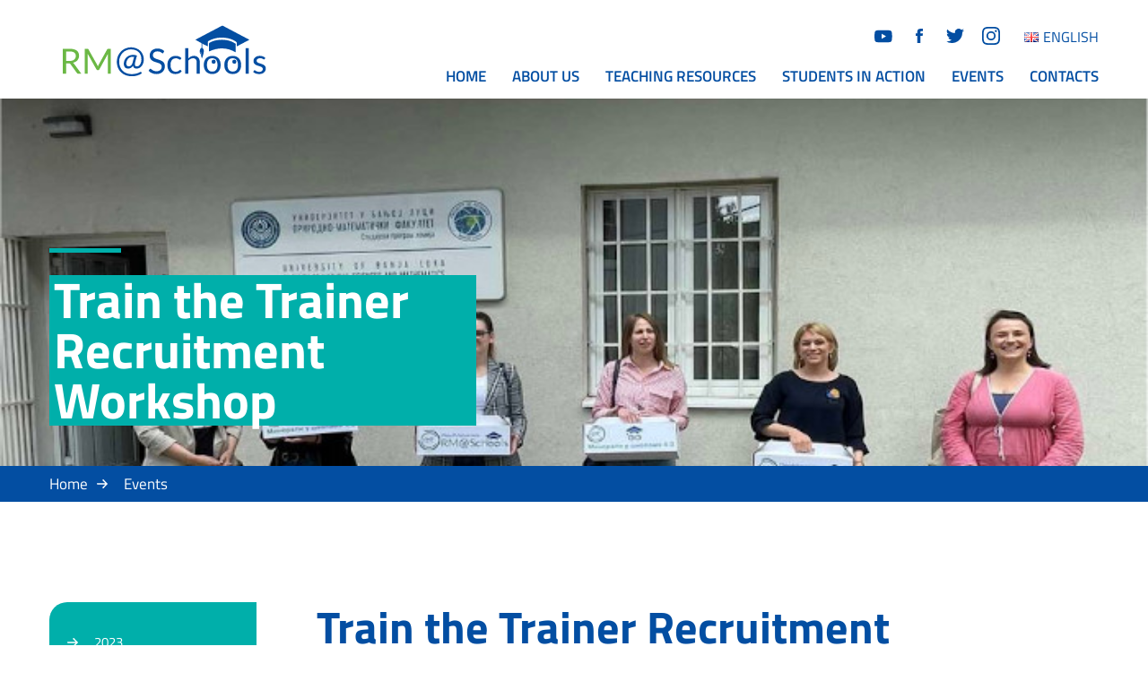

--- FILE ---
content_type: text/html; charset=UTF-8
request_url: https://rmschools.isof.cnr.it/event/train-the-trainer-recruitment-workshop/
body_size: 19699
content:
<!DOCTYPE html>
<html lang="de">
 <head>
    <meta charset="utf-8"/>
    <title>RM@Schools – Train the Trainer Recruitment Workshop</title>
    <meta name="description" content=""/>
    <meta name="viewport" content="width=device-width, initial-scale=1, maximum-scale=1">
    <link rel="shortcut icon" href="favicon.ico" type="image/x-icon"/>
    <link rel="shortcut icon" href="/wp-content/themes/rm-schools/img/favicon.png" type="image/x-icon">
    <link rel="canonical" href=""/>

    <title>Train the Trainer Recruitment Workshop &#8211; RM@Schools</title>
<meta name='robots' content='max-image-preview:large' />
<style>[consent-id]:not(.rcb-content-blocker):not([consent-transaction-complete]):not([consent-visual-use-parent^="children:"]):not([consent-confirm]){opacity:0!important;}
.rcb-content-blocker+.rcb-content-blocker-children-fallback~*{display:none!important;}</style><link rel="preload" href="https://rmschools.isof.cnr.it/wp-content/plugins/real-cookie-banner/public/dist/vendor-banner.lite.js" as="script" />
<link rel="preload" href="https://rmschools.isof.cnr.it/wp-content/plugins/real-cookie-banner/public/dist/banner.lite.js" as="script" />
<link rel="preload" href="https://rmschools.isof.cnr.it/wp-content/plugins/real-cookie-banner/public/lib/animate.css/animate.min.css" as="style" />
<script data-cfasync="false" type="text/javascript" defer src="https://rmschools.isof.cnr.it/wp-content/plugins/real-cookie-banner/public/dist/vendor-banner.lite.js" id="real-cookie-banner-vendor-real-cookie-banner-banner-js"></script>
<script type="application/json" data-skip-lazy-load="js-extra" data-skip-moving="true" data-no-defer nitro-exclude data-alt-type="application/ld+json" data-dont-merge data-wpmeteor-nooptimize="true" data-cfasync="false" id="af746fe756c9ab21291f3bc23d0f008f01-js-extra">{"slug":"real-cookie-banner","textDomain":"real-cookie-banner","version":"5.2.10","restUrl":"https:\/\/rmschools.isof.cnr.it\/wp-json\/real-cookie-banner\/v1\/","restNamespace":"real-cookie-banner\/v1","restPathObfuscateOffset":"deba5e481f873845","restRoot":"https:\/\/rmschools.isof.cnr.it\/wp-json\/","restQuery":{"_v":"5.2.10","_locale":"user","_dataLocale":"en","lang":"en"},"restNonce":"d2b9af64c0","restRecreateNonceEndpoint":"https:\/\/rmschools.isof.cnr.it\/wp-admin\/admin-ajax.php?action=rest-nonce","publicUrl":"https:\/\/rmschools.isof.cnr.it\/wp-content\/plugins\/real-cookie-banner\/public\/","chunkFolder":"dist","chunksLanguageFolder":"https:\/\/rmschools.isof.cnr.it\/wp-content\/languages\/mo-cache\/real-cookie-banner\/","chunks":{},"others":{"customizeValuesBanner":"{\"layout\":{\"type\":\"dialog\",\"maxHeightEnabled\":false,\"maxHeight\":740,\"dialogMaxWidth\":530,\"dialogPosition\":\"middleCenter\",\"dialogMargin\":[0,0,0,0],\"bannerPosition\":\"bottom\",\"bannerMaxWidth\":1024,\"dialogBorderRadius\":3,\"borderRadius\":5,\"animationIn\":\"slideInUp\",\"animationInDuration\":500,\"animationInOnlyMobile\":true,\"animationOut\":\"none\",\"animationOutDuration\":500,\"animationOutOnlyMobile\":true,\"overlay\":true,\"overlayBg\":\"#000000\",\"overlayBgAlpha\":38,\"overlayBlur\":2},\"decision\":{\"acceptAll\":\"button\",\"acceptEssentials\":\"button\",\"showCloseIcon\":false,\"acceptIndividual\":\"link\",\"buttonOrder\":\"all,essential,save,individual\",\"showGroups\":false,\"groupsFirstView\":false,\"saveButton\":\"always\"},\"design\":{\"bg\":\"#ffffff\",\"textAlign\":\"center\",\"linkTextDecoration\":\"underline\",\"borderWidth\":0,\"borderColor\":\"#ffffff\",\"fontSize\":13,\"fontColor\":\"#2b2b2b\",\"fontInheritFamily\":true,\"fontFamily\":\"Arial, Helvetica, sans-serif\",\"fontWeight\":\"normal\",\"boxShadowEnabled\":true,\"boxShadowOffsetX\":0,\"boxShadowOffsetY\":5,\"boxShadowBlurRadius\":13,\"boxShadowSpreadRadius\":0,\"boxShadowColor\":\"#000000\",\"boxShadowColorAlpha\":20},\"headerDesign\":{\"inheritBg\":true,\"bg\":\"#f4f4f4\",\"inheritTextAlign\":true,\"textAlign\":\"center\",\"padding\":[17,20,15,20],\"logo\":\"\",\"logoRetina\":\"\",\"logoMaxHeight\":40,\"logoPosition\":\"left\",\"logoMargin\":[5,15,5,15],\"fontSize\":20,\"fontColor\":\"#2b2b2b\",\"fontInheritFamily\":true,\"fontFamily\":\"Arial, Helvetica, sans-serif\",\"fontWeight\":\"normal\",\"borderWidth\":1,\"borderColor\":\"#efefef\"},\"bodyDesign\":{\"padding\":[15,20,5,20],\"descriptionInheritFontSize\":true,\"descriptionFontSize\":13,\"dottedGroupsInheritFontSize\":true,\"dottedGroupsFontSize\":13,\"dottedGroupsBulletColor\":\"#15779b\",\"teachingsInheritTextAlign\":true,\"teachingsTextAlign\":\"center\",\"teachingsSeparatorActive\":true,\"teachingsSeparatorWidth\":50,\"teachingsSeparatorHeight\":1,\"teachingsSeparatorColor\":\"#15779b\",\"teachingsInheritFontSize\":false,\"teachingsFontSize\":12,\"teachingsInheritFontColor\":false,\"teachingsFontColor\":\"#7c7c7c\",\"accordionMargin\":[10,0,5,0],\"accordionPadding\":[5,10,5,10],\"accordionArrowType\":\"outlined\",\"accordionArrowColor\":\"#15779b\",\"accordionBg\":\"#ffffff\",\"accordionActiveBg\":\"#f9f9f9\",\"accordionHoverBg\":\"#efefef\",\"accordionBorderWidth\":1,\"accordionBorderColor\":\"#efefef\",\"accordionTitleFontSize\":12,\"accordionTitleFontColor\":\"#2b2b2b\",\"accordionTitleFontWeight\":\"normal\",\"accordionDescriptionMargin\":[5,0,0,0],\"accordionDescriptionFontSize\":12,\"accordionDescriptionFontColor\":\"#757575\",\"accordionDescriptionFontWeight\":\"normal\",\"acceptAllOneRowLayout\":false,\"acceptAllPadding\":[10,10,10,10],\"acceptAllBg\":\"#15779b\",\"acceptAllTextAlign\":\"center\",\"acceptAllFontSize\":18,\"acceptAllFontColor\":\"#ffffff\",\"acceptAllFontWeight\":\"normal\",\"acceptAllBorderWidth\":0,\"acceptAllBorderColor\":\"#000000\",\"acceptAllHoverBg\":\"#11607d\",\"acceptAllHoverFontColor\":\"#ffffff\",\"acceptAllHoverBorderColor\":\"#000000\",\"acceptEssentialsUseAcceptAll\":true,\"acceptEssentialsButtonType\":\"\",\"acceptEssentialsPadding\":[10,10,10,10],\"acceptEssentialsBg\":\"#efefef\",\"acceptEssentialsTextAlign\":\"center\",\"acceptEssentialsFontSize\":18,\"acceptEssentialsFontColor\":\"#0a0a0a\",\"acceptEssentialsFontWeight\":\"normal\",\"acceptEssentialsBorderWidth\":0,\"acceptEssentialsBorderColor\":\"#000000\",\"acceptEssentialsHoverBg\":\"#e8e8e8\",\"acceptEssentialsHoverFontColor\":\"#000000\",\"acceptEssentialsHoverBorderColor\":\"#000000\",\"acceptIndividualPadding\":[5,5,5,5],\"acceptIndividualBg\":\"#ffffff\",\"acceptIndividualTextAlign\":\"center\",\"acceptIndividualFontSize\":15,\"acceptIndividualFontColor\":\"#15779b\",\"acceptIndividualFontWeight\":\"normal\",\"acceptIndividualBorderWidth\":0,\"acceptIndividualBorderColor\":\"#000000\",\"acceptIndividualHoverBg\":\"#ffffff\",\"acceptIndividualHoverFontColor\":\"#11607d\",\"acceptIndividualHoverBorderColor\":\"#000000\"},\"footerDesign\":{\"poweredByLink\":true,\"inheritBg\":false,\"bg\":\"#fcfcfc\",\"inheritTextAlign\":true,\"textAlign\":\"center\",\"padding\":[10,20,15,20],\"fontSize\":14,\"fontColor\":\"#7c7c7c\",\"fontInheritFamily\":true,\"fontFamily\":\"Arial, Helvetica, sans-serif\",\"fontWeight\":\"normal\",\"hoverFontColor\":\"#2b2b2b\",\"borderWidth\":1,\"borderColor\":\"#efefef\",\"languageSwitcher\":\"flags\"},\"texts\":{\"headline\":\"Privacy preferences\",\"description\":\"We use cookies and similar technologies on our website and process your personal data (e.g. IP address), for example, to personalize content and ads, to integrate media from third-party providers or to analyze traffic on our website. Data processing may also happen as a result of cookies being set. We share this data with third parties that we name in the privacy settings.<br \\\/><br \\\/>The data processing may take place with your consent or on the basis of a legitimate interest, which you can object to in the privacy settings. You have the right not to consent and to change or revoke your consent at a later time. For more information on the use of your data, please visit our {{privacyPolicy}}privacy policy{{\\\/privacyPolicy}}.\",\"acceptAll\":\"Accept all\",\"acceptEssentials\":\"Continue without consent\",\"acceptIndividual\":\"Set privacy settings individually\",\"poweredBy\":\"2\",\"dataProcessingInUnsafeCountries\":\"Some services process personal data in unsecure third countries. By consenting to the use of these services, you also consent to the processing of your data in these unsecure third countries in accordance with {{legalBasis}}. This involves risks that your data will be processed by authorities for control and monitoring purposes, perhaps without the possibility of a legal recourse.\",\"ageNoticeBanner\":\"You are under {{minAge}} years old? Then you cannot consent to optional services. Ask your parents or legal guardians to agree to these services with you.\",\"ageNoticeBlocker\":\"You are under {{minAge}} years old? Unfortunately, you are not permitted to consent to this service to view this content. Please ask your parents or guardians to agree to the service with you!\",\"listServicesNotice\":\"By accepting all services, you allow {{services}} to be loaded. These services are divided into groups {{serviceGroups}} according to their purpose (belonging marked with superscript numbers).\",\"listServicesLegitimateInterestNotice\":\"In addition, {{services}} are loaded based on a legitimate interest.\",\"consentForwardingExternalHosts\":\"Your consent is also applicable on {{websites}}.\",\"blockerHeadline\":\"{{name}} blocked due to privacy settings\",\"blockerLinkShowMissing\":\"Show all services you still need to agree to\",\"blockerLoadButton\":\"Accept required services and load content\",\"blockerAcceptInfo\":\"Loading the blocked content will adjust your privacy settings. Content from this service will not be blocked in the future. You have the right to revoke or change your decision at any time.\",\"stickyHistory\":\"Privacy settings history\",\"stickyRevoke\":\"Revoke consents\",\"stickyRevokeSuccessMessage\":\"You have successfully revoked consent for services with its cookies and personal data processing. The page will be reloaded now!\",\"stickyChange\":\"Change privacy settings\"},\"individualLayout\":{\"inheritDialogMaxWidth\":false,\"dialogMaxWidth\":970,\"inheritBannerMaxWidth\":true,\"bannerMaxWidth\":1980,\"descriptionTextAlign\":\"left\"},\"group\":{\"checkboxBg\":\"#f0f0f0\",\"checkboxBorderWidth\":1,\"checkboxBorderColor\":\"#d2d2d2\",\"checkboxActiveColor\":\"#ffffff\",\"checkboxActiveBg\":\"#15779b\",\"checkboxActiveBorderColor\":\"#11607d\",\"groupInheritBg\":true,\"groupBg\":\"#f4f4f4\",\"groupPadding\":[15,15,15,15],\"groupSpacing\":10,\"groupBorderRadius\":5,\"groupBorderWidth\":1,\"groupBorderColor\":\"#f4f4f4\",\"headlineFontSize\":16,\"headlineFontWeight\":\"normal\",\"headlineFontColor\":\"#2b2b2b\",\"descriptionFontSize\":14,\"descriptionFontColor\":\"#7c7c7c\",\"linkColor\":\"#7c7c7c\",\"linkHoverColor\":\"#2b2b2b\",\"detailsHideLessRelevant\":true},\"saveButton\":{\"useAcceptAll\":true,\"type\":\"button\",\"padding\":[10,10,10,10],\"bg\":\"#efefef\",\"textAlign\":\"center\",\"fontSize\":18,\"fontColor\":\"#0a0a0a\",\"fontWeight\":\"normal\",\"borderWidth\":0,\"borderColor\":\"#000000\",\"hoverBg\":\"#e8e8e8\",\"hoverFontColor\":\"#000000\",\"hoverBorderColor\":\"#000000\"},\"individualTexts\":{\"headline\":\"Individual privacy preferences\",\"description\":\"We use cookies and similar technologies on our website and process your personal data (e.g. IP address), for example, to personalize content and ads, to integrate media from third-party providers or to analyze traffic on our website. Data processing may also happen as a result of cookies being set. We share this data with third parties that we name in the privacy settings.<br \\\/><br \\\/>The data processing may take place with your consent or on the basis of a legitimate interest, which you can object to in the privacy settings. You have the right not to consent and to change or revoke your consent at a later time. For more information on the use of your data, please visit our {{privacyPolicy}}privacy policy{{\\\/privacyPolicy}}.<br \\\/><br \\\/>Below you will find an overview of all services used by this website. You can view detailed information about each service and agree to them individually or exercise your right to object.\",\"save\":\"Save custom choices\",\"showMore\":\"Show service information\",\"hideMore\":\"Hide service information\",\"postamble\":\"\"},\"mobile\":{\"enabled\":true,\"maxHeight\":400,\"hideHeader\":false,\"alignment\":\"bottom\",\"scalePercent\":90,\"scalePercentVertical\":-50},\"sticky\":{\"enabled\":false,\"animationsEnabled\":true,\"alignment\":\"left\",\"bubbleBorderRadius\":50,\"icon\":\"fingerprint\",\"iconCustom\":\"\",\"iconCustomRetina\":\"\",\"iconSize\":30,\"iconColor\":\"#ffffff\",\"bubbleMargin\":[10,20,20,20],\"bubblePadding\":15,\"bubbleBg\":\"#15779b\",\"bubbleBorderWidth\":0,\"bubbleBorderColor\":\"#10556f\",\"boxShadowEnabled\":true,\"boxShadowOffsetX\":0,\"boxShadowOffsetY\":2,\"boxShadowBlurRadius\":5,\"boxShadowSpreadRadius\":1,\"boxShadowColor\":\"#105b77\",\"boxShadowColorAlpha\":40,\"bubbleHoverBg\":\"#ffffff\",\"bubbleHoverBorderColor\":\"#000000\",\"hoverIconColor\":\"#000000\",\"hoverIconCustom\":\"\",\"hoverIconCustomRetina\":\"\",\"menuFontSize\":16,\"menuBorderRadius\":5,\"menuItemSpacing\":10,\"menuItemPadding\":[5,10,5,10]},\"customCss\":{\"css\":\"\",\"antiAdBlocker\":\"y\"}}","isPro":false,"showProHints":false,"proUrl":"https:\/\/devowl.io\/go\/real-cookie-banner?source=rcb-lite","showLiteNotice":true,"frontend":{"groups":"[{\"id\":121,\"name\":\"Functional\",\"slug\":\"functional\",\"description\":\"Functional services are necessary to provide features beyond the essential functionality such as prettier fonts, video playback or interactive web 2.0 features. Content from e.g. video platforms and social media platforms are blocked by default, and can be consented to. If the service is agreed to, this content is loaded automatically without further manual consent.\",\"isEssential\":false,\"isDefault\":true,\"items\":[{\"id\":5679,\"name\":\"YouTube\",\"purpose\":\"Video embedding\",\"providerContact\":{\"phone\":\"\",\"email\":\"\",\"link\":\"\"},\"isProviderCurrentWebsite\":false,\"provider\":\"Google LLC\",\"uniqueName\":\"youtube\",\"isEmbeddingOnlyExternalResources\":true,\"legalBasis\":\"consent\",\"dataProcessingInCountries\":[],\"dataProcessingInCountriesSpecialTreatments\":[],\"technicalDefinitions\":[{\"type\":\"http\",\"name\":\"\",\"host\":\"\",\"duration\":0,\"durationUnit\":\"y\",\"isSessionDuration\":false,\"purpose\":\"\"}],\"codeDynamics\":[],\"providerPrivacyPolicyUrl\":\"https:\\\/\\\/www.youtube.com\\\/t\\\/privacy\",\"providerLegalNoticeUrl\":\"\",\"tagManagerOptInEventName\":\"\",\"tagManagerOptOutEventName\":\"\",\"googleConsentModeConsentTypes\":[],\"executePriority\":10,\"codeOptIn\":\"\",\"executeCodeOptInWhenNoTagManagerConsentIsGiven\":false,\"codeOptOut\":\"\",\"executeCodeOptOutWhenNoTagManagerConsentIsGiven\":false,\"deleteTechnicalDefinitionsAfterOptOut\":false,\"codeOnPageLoad\":\"\",\"presetId\":\"\"}]},{\"id\":113,\"name\":\"Essential\",\"slug\":\"essential\",\"description\":\"Essential services are required for the basic functionality of the website. They only contain technically necessary services. These services cannot be objected to.\",\"isEssential\":true,\"isDefault\":true,\"items\":[{\"id\":5676,\"name\":\"Real Cookie Banner\",\"purpose\":\"Real Cookie Banner asks website visitors for consent to set cookies and process personal data. For this purpose, a UUID (pseudonymous identification of the user) is assigned to each website visitor, which is valid until the cookie expires to store the consent. Cookies are used to test whether cookies can be set, to store reference to documented consent, to store which services from which service groups the visitor has consented to, and, if consent is obtained under the Transparency & Consent Framework (TCF), to store consent in TCF partners, purposes, special purposes, features and special features. As part of the obligation to disclose according to GDPR, the collected consent is fully documented. This includes, in addition to the services and service groups to which the visitor has consented, and if consent is obtained according to the TCF standard, to which TCF partners, purposes and features the visitor has consented, all cookie banner settings at the time of consent as well as the technical circumstances (e.g. size of the displayed area at the time of consent) and the user interactions (e.g. clicking on buttons) that led to consent. Consent is collected once per language.\",\"providerContact\":{\"phone\":\"\",\"email\":\"\",\"link\":\"\"},\"isProviderCurrentWebsite\":true,\"provider\":\"EIT RawMaterials GmbH\",\"uniqueName\":\"real-cookie-banner\",\"isEmbeddingOnlyExternalResources\":false,\"legalBasis\":\"legal-requirement\",\"dataProcessingInCountries\":[],\"dataProcessingInCountriesSpecialTreatments\":[],\"technicalDefinitions\":[{\"type\":\"http\",\"name\":\"real_cookie_banner*\",\"host\":\".cnr.it\",\"duration\":365,\"durationUnit\":\"d\",\"isSessionDuration\":false,\"purpose\":\"Unique identifier for the consent, but not for the website visitor. Revision hash for settings of cookie banner (texts, colors, features, service groups, services, content blockers etc.). IDs for consented services and service groups.\"},{\"type\":\"http\",\"name\":\"real_cookie_banner*-tcf\",\"host\":\".cnr.it\",\"duration\":365,\"durationUnit\":\"d\",\"isSessionDuration\":false,\"purpose\":\"Consents collected under TCF stored in TC String format, including TCF vendors, purposes, special purposes, features, and special features.\"},{\"type\":\"http\",\"name\":\"real_cookie_banner*-gcm\",\"host\":\".cnr.it\",\"duration\":365,\"durationUnit\":\"d\",\"isSessionDuration\":false,\"purpose\":\"Consents into consent types (purposes)  collected under Google Consent Mode stored for all Google Consent Mode compatible services.\"},{\"type\":\"http\",\"name\":\"real_cookie_banner-test\",\"host\":\".cnr.it\",\"duration\":365,\"durationUnit\":\"d\",\"isSessionDuration\":false,\"purpose\":\"Cookie set to test HTTP cookie functionality. Deleted immediately after test.\"},{\"type\":\"local\",\"name\":\"real_cookie_banner*\",\"host\":\"https:\\\/\\\/rmschools.isof.cnr.it\",\"duration\":1,\"durationUnit\":\"d\",\"isSessionDuration\":false,\"purpose\":\"Unique identifier for the consent, but not for the website visitor. Revision hash for settings of cookie banner (texts, colors, features, service groups, services, content blockers etc.). IDs for consented services and service groups. Is only stored until consent is documented on the website server.\"},{\"type\":\"local\",\"name\":\"real_cookie_banner*-tcf\",\"host\":\"https:\\\/\\\/rmschools.isof.cnr.it\",\"duration\":1,\"durationUnit\":\"d\",\"isSessionDuration\":false,\"purpose\":\"Consents collected under TCF stored in TC String format, including TCF vendors, purposes, special purposes, features, and special features. Is only stored until consent is documented on the website server.\"},{\"type\":\"local\",\"name\":\"real_cookie_banner*-gcm\",\"host\":\"https:\\\/\\\/rmschools.isof.cnr.it\",\"duration\":1,\"durationUnit\":\"d\",\"isSessionDuration\":false,\"purpose\":\"Consents collected under Google Consent Mode stored in consent types (purposes) for all Google Consent Mode compatible services. Is only stored until consent is documented on the website server.\"},{\"type\":\"local\",\"name\":\"real_cookie_banner-consent-queue*\",\"host\":\"https:\\\/\\\/rmschools.isof.cnr.it\",\"duration\":1,\"durationUnit\":\"d\",\"isSessionDuration\":false,\"purpose\":\"Local caching of selection in cookie banner until server documents consent; documentation periodic or at page switches attempted if server is unavailable or overloaded.\"}],\"codeDynamics\":[],\"providerPrivacyPolicyUrl\":\"https:\\\/\\\/rmschools.isof.cnr.it\\\/privacy-policy\\\/\",\"providerLegalNoticeUrl\":\"\",\"tagManagerOptInEventName\":\"\",\"tagManagerOptOutEventName\":\"\",\"googleConsentModeConsentTypes\":[],\"executePriority\":10,\"codeOptIn\":\"\",\"executeCodeOptInWhenNoTagManagerConsentIsGiven\":false,\"codeOptOut\":\"\",\"executeCodeOptOutWhenNoTagManagerConsentIsGiven\":false,\"deleteTechnicalDefinitionsAfterOptOut\":false,\"codeOnPageLoad\":\"\",\"presetId\":\"real-cookie-banner\"}]}]","links":[{"id":6157,"label":"Privacy policy","pageType":"privacyPolicy","isExternalUrl":false,"pageId":3,"url":"https:\/\/rmschools.isof.cnr.it\/privacy-policy\/","hideCookieBanner":true,"isTargetBlank":true},{"id":6160,"label":"Imprint","pageType":"legalNotice","isExternalUrl":false,"pageId":1011,"url":"https:\/\/rmschools.isof.cnr.it\/imprint\/","hideCookieBanner":true,"isTargetBlank":true}],"websiteOperator":{"address":"","country":"","contactEmail":"base64-encoded:b3BzQG5ldWxhbmRoZXJ6ZXIuY29t","contactPhone":"","contactFormUrl":false},"blocker":[{"id":5682,"name":"YouTube","description":"","rules":["*youtube.com*","*youtu.be*","*youtube-nocookie.com*","*ytimg.com*","*apis.google.com\/js\/platform.js*","div[class*=\"g-ytsubscribe\"]","*youtube.com\/subscribe_embed*","div[data-settings*=\"youtube_url\"]","script[id=\"uael-video-subscribe-js\"]","div[class*=\"elementor-widget-premium-addon-video-box\"][data-settings*=\"youtube\"]","div[class*=\"td_wrapper_playlist_player_youtube\"]","*wp-content\/plugins\/wp-youtube-lyte\/lyte\/lyte-min.js*","*wp-content\/plugins\/youtube-embed-plus\/scripts\/*","*wp-content\/plugins\/youtube-embed-plus-pro\/scripts\/*","div[id^=\"epyt_gallery\"]","div[class*=\"tcb-yt-bg\"]","a[href*=\"youtube.com\"][rel=\"wp-video-lightbox\"]","lite-youtube[videoid]","a[href*=\"youtube.com\"][class*=\"awb-lightbox\"]","div[data-elementor-lightbox*=\"youtube.com\"]","div[class*=\"w-video\"][onclick*=\"youtube.com\"]"],"criteria":"services","tcfVendors":[],"tcfPurposes":[1],"services":[5679],"isVisual":true,"visualType":"default","visualMediaThumbnail":"0","visualContentType":"","isVisualDarkMode":false,"visualBlur":0,"visualDownloadThumbnail":false,"visualHeroButtonText":"","shouldForceToShowVisual":false,"presetId":"youtube","visualThumbnail":null}],"languageSwitcher":[{"name":"English","current":true,"flag":"https:\/\/rmschools.isof.cnr.it\/wp-content\/plugins\/polylang-pro\/vendor\/wpsyntex\/polylang\/flags\/gb.png","url":"https:\/\/rmschools.isof.cnr.it\/","locale":"en"}],"predefinedDataProcessingInSafeCountriesLists":{"GDPR":["AT","BE","BG","HR","CY","CZ","DK","EE","FI","FR","DE","GR","HU","IE","IS","IT","LI","LV","LT","LU","MT","NL","NO","PL","PT","RO","SK","SI","ES","SE"],"DSG":["CH"],"GDPR+DSG":[],"ADEQUACY_EU":["AD","AR","CA","FO","GG","IL","IM","JP","JE","NZ","KR","CH","GB","UY","US"],"ADEQUACY_CH":["DE","AD","AR","AT","BE","BG","CA","CY","HR","DK","ES","EE","FI","FR","GI","GR","GG","HU","IM","FO","IE","IS","IL","IT","JE","LV","LI","LT","LU","MT","MC","NO","NZ","NL","PL","PT","CZ","RO","GB","SK","SI","SE","UY","US"]},"decisionCookieName":"real_cookie_banner-v:3_blog:1_path:9aba542-lang:en","revisionHash":"2db7bb831dfe7d48d92e8c3cd7cb9fc8","territorialLegalBasis":["gdpr-eprivacy"],"setCookiesViaManager":"none","isRespectDoNotTrack":false,"failedConsentDocumentationHandling":"essentials","isAcceptAllForBots":true,"isDataProcessingInUnsafeCountries":false,"isAgeNotice":true,"ageNoticeAgeLimit":16,"isListServicesNotice":true,"isBannerLessConsent":false,"isTcf":false,"isGcm":false,"isGcmListPurposes":false,"hasLazyData":false},"anonymousContentUrl":"https:\/\/rmschools.isof.cnr.it\/wp-content\/c7eac7b143398291966050ff4d60c288\/dist\/","anonymousHash":null,"hasDynamicPreDecisions":false,"isLicensed":true,"isDevLicense":false,"multilingualSkipHTMLForTag":"","isCurrentlyInTranslationEditorPreview":false,"defaultLanguage":"en","currentLanguage":"en","activeLanguages":["en"],"context":"lang:en","iso3166OneAlpha2":{"AF":"Afghanistan","AX":"Aland Islands","AL":"Albania","DZ":"Algeria","AS":"American Samoa","AD":"Andorra","AO":"Angola","AI":"Anguilla","AQ":"Antarctica","AG":"Antigua And Barbuda","AR":"Argentina","AM":"Armenia","AW":"Aruba","AU":"Australia","AT":"Austria","AZ":"Azerbaijan","BS":"Bahamas","BH":"Bahrain","BD":"Bangladesh","BB":"Barbados","BY":"Belarus","BE":"Belgium","BZ":"Belize","BJ":"Benin","BM":"Bermuda","BT":"Bhutan","BO":"Bolivia","BA":"Bosnia And Herzegovina","BW":"Botswana","BV":"Bouvet Island","BR":"Brazil","IO":"British Indian Ocean Territory","BN":"Brunei Darussalam","BG":"Bulgaria","BF":"Burkina Faso","BI":"Burundi","KH":"Cambodia","CM":"Cameroon","CA":"Canada","CV":"Cape Verde","BQ":"Caribbean Netherlands","KY":"Cayman Islands","CF":"Central African Republic","TD":"Chad","CL":"Chile","CN":"China","CX":"Christmas Island","CC":"Cocos (Keeling) Islands","CO":"Colombia","KM":"Comoros","CG":"Congo","CD":"Congo, Democratic Republic","CK":"Cook Islands","CR":"Costa Rica","CI":"Cote D'Ivoire","HR":"Croatia","CU":"Cuba","CW":"Cura\u00e7ao","CY":"Cyprus","CZ":"Czech Republic","DK":"Denmark","DJ":"Djibouti","DM":"Dominica","DO":"Dominican Republic","EC":"Ecuador","EG":"Egypt","SV":"El Salvador","GQ":"Equatorial Guinea","ER":"Eritrea","EE":"Estonia","ET":"Ethiopia","FK":"Falkland Islands (Malvinas)","FO":"Faroe Islands","FM":"Federated States Of Micronesia","FJ":"Fiji","FI":"Finland","FR":"France","GF":"French Guiana","PF":"French Polynesia","TF":"French Southern and Antarctic Lands","GA":"Gabon","GM":"Gambia","GE":"Georgia","DE":"Germany","GH":"Ghana","GI":"Gibraltar","GR":"Greece","GL":"Greenland","GD":"Grenada","GP":"Guadeloupe","GU":"Guam","GT":"Guatemala","GG":"Guernsey","GN":"Guinea","GW":"Guinea-Bissau","GY":"Guyana","HT":"Haiti","HM":"Heard Island & Mcdonald Islands","VA":"Holy See (Vatican City State)","HN":"Honduras","HK":"Hong Kong","HU":"Hungary","IS":"Iceland","IN":"India","ID":"Indonesia","IR":"Iran, Islamic Republic Of","IQ":"Iraq","IE":"Ireland","IM":"Isle Of Man","IL":"Israel","IT":"Italy","JM":"Jamaica","JP":"Japan","JE":"Jersey","JO":"Jordan","KZ":"Kazakhstan","KE":"Kenya","KI":"Kiribati","KR":"Korea","XK":"Kosovo","KW":"Kuwait","KG":"Kyrgyzstan","LA":"Lao People's Democratic Republic","LV":"Latvia","LB":"Lebanon","LS":"Lesotho","LR":"Liberia","LY":"Libyan Arab Jamahiriya","LI":"Liechtenstein","LT":"Lithuania","LU":"Luxembourg","MO":"Macao","MK":"Macedonia","MG":"Madagascar","MW":"Malawi","MY":"Malaysia","MV":"Maldives","ML":"Mali","MT":"Malta","MH":"Marshall Islands","MQ":"Martinique","MR":"Mauritania","MU":"Mauritius","YT":"Mayotte","MX":"Mexico","MD":"Moldova","MC":"Monaco","MN":"Mongolia","ME":"Montenegro","MS":"Montserrat","MA":"Morocco","MZ":"Mozambique","MM":"Myanmar","NA":"Namibia","NR":"Nauru","NP":"Nepal","NL":"Netherlands","AN":"Netherlands Antilles","NC":"New Caledonia","NZ":"New Zealand","NI":"Nicaragua","NE":"Niger","NG":"Nigeria","NU":"Niue","NF":"Norfolk Island","KP":"North Korea","MP":"Northern Mariana Islands","NO":"Norway","OM":"Oman","PK":"Pakistan","PW":"Palau","PS":"Palestinian Territory, Occupied","PA":"Panama","PG":"Papua New Guinea","PY":"Paraguay","PE":"Peru","PH":"Philippines","PN":"Pitcairn","PL":"Poland","PT":"Portugal","PR":"Puerto Rico","QA":"Qatar","RE":"Reunion","RO":"Romania","RU":"Russian Federation","RW":"Rwanda","BL":"Saint Barthelemy","SH":"Saint Helena","KN":"Saint Kitts And Nevis","LC":"Saint Lucia","MF":"Saint Martin","PM":"Saint Pierre And Miquelon","VC":"Saint Vincent And Grenadines","WS":"Samoa","SM":"San Marino","ST":"Sao Tome And Principe","SA":"Saudi Arabia","SN":"Senegal","RS":"Serbia","SC":"Seychelles","SL":"Sierra Leone","SG":"Singapore","SX":"Sint Maarten","SK":"Slovakia","SI":"Slovenia","SB":"Solomon Islands","SO":"Somalia","ZA":"South Africa","GS":"South Georgia And Sandwich Isl.","SS":"South Sudan","ES":"Spain","LK":"Sri Lanka","SD":"Sudan","SR":"Suriname","SJ":"Svalbard And Jan Mayen","SZ":"Swaziland","SE":"Sweden","CH":"Switzerland","SY":"Syrian Arab Republic","TW":"Taiwan","TJ":"Tajikistan","TZ":"Tanzania","TH":"Thailand","TL":"Timor-Leste","TG":"Togo","TK":"Tokelau","TO":"Tonga","TT":"Trinidad And Tobago","TN":"Tunisia","TR":"Turkey","TM":"Turkmenistan","TC":"Turks And Caicos Islands","TV":"Tuvalu","UG":"Uganda","UA":"Ukraine","AE":"United Arab Emirates","GB":"United Kingdom","US":"United States","UM":"United States Outlying Islands","UY":"Uruguay","UZ":"Uzbekistan","VU":"Vanuatu","VE":"Venezuela","VN":"Vietnam","VG":"Virgin Islands, British","VI":"Virgin Islands, U.S.","WF":"Wallis And Futuna","EH":"Western Sahara","YE":"Yemen","ZM":"Zambia","ZW":"Zimbabwe"},"visualParentSelectors":{".et_pb_video_box":1,".et_pb_video_slider:has(>.et_pb_slider_carousel %s)":"self",".ast-oembed-container":1,".wpb_video_wrapper":1,".gdlr-core-pbf-background-wrap":1},"isPreventPreDecision":false,"isInvalidateImplicitUserConsent":false,"dependantVisibilityContainers":["[role=\"tabpanel\"]",".eael-tab-content-item",".wpcs_content_inner",".op3-contenttoggleitem-content",".op3-popoverlay-content",".pum-overlay","[data-elementor-type=\"popup\"]",".wp-block-ub-content-toggle-accordion-content-wrap",".w-popup-wrap",".oxy-lightbox_inner[data-inner-content=true]",".oxy-pro-accordion_body",".oxy-tab-content",".kt-accordion-panel",".vc_tta-panel-body",".mfp-hide","div[id^=\"tve_thrive_lightbox_\"]",".brxe-xpromodalnestable",".evcal_eventcard",".divioverlay",".et_pb_toggle_content"],"disableDeduplicateExceptions":[".et_pb_video_slider"],"bannerDesignVersion":12,"bannerI18n":{"showMore":"Show more","hideMore":"Hide","showLessRelevantDetails":"Show more details (%s)","hideLessRelevantDetails":"Hide more details (%s)","other":"Other","legalBasis":{"label":"Use on legal basis of","consentPersonalData":"Consent for processing personal data","consentStorage":"Consent for storing or accessing information on the terminal equipment of the user","legitimateInterestPersonalData":"Legitimate interest for the processing of personal data","legitimateInterestStorage":"Provision of explicitly requested digital service for storing or accessing information on the terminal equipment of the user","legalRequirementPersonalData":"Compliance with a legal obligation for processing of personal data"},"territorialLegalBasisArticles":{"gdpr-eprivacy":{"dataProcessingInUnsafeCountries":"Art. 49 (1) (a) GDPR"},"dsg-switzerland":{"dataProcessingInUnsafeCountries":"Art. 17 (1) (a) DSG (Switzerland)"}},"legitimateInterest":"Legitimate interest","consent":"Consent","crawlerLinkAlert":"We have recognized that you are a crawler\/bot. Only natural persons must consent to cookies and processing of personal data. Therefore, the link has no function for you.","technicalCookieDefinitions":"Technical cookie definitions","technicalCookieName":"Technical cookie name","usesCookies":"Uses cookies","cookieRefresh":"Cookie refresh","usesNonCookieAccess":"Uses cookie-like information (LocalStorage, SessionStorage, IndexDB, etc.)","host":"Host","duration":"Duration","noExpiration":"No expiration","type":"Type","purpose":"Purpose","purposes":"Purposes","headerTitlePrivacyPolicyHistory":"History of your privacy settings","skipToConsentChoices":"Skip to consent choices","historyLabel":"Show consent from","historyItemLoadError":"Reading the consent has failed. Please try again later!","historySelectNone":"Not yet consented to","provider":"Provider","providerContactPhone":"Phone","providerContactEmail":"Email","providerContactLink":"Contact form","providerPrivacyPolicyUrl":"Privacy Policy","providerLegalNoticeUrl":"Legal notice","nonStandard":"Non-standardized data processing","nonStandardDesc":"Some services set cookies and\/or process personal data without complying with consent communication standards. These services are divided into several groups. So-called \"essential services\" are used based on legitimate interest and cannot be opted out (an objection may have to be made by email or letter in accordance with the privacy policy), while all other services are used only after consent has been given.","dataProcessingInThirdCountries":"Data processing in third countries","safetyMechanisms":{"label":"Safety mechanisms for data transmission","standardContractualClauses":"Standard contractual clauses","adequacyDecision":"Adequacy decision","eu":"EU","switzerland":"Switzerland","bindingCorporateRules":"Binding corporate rules","contractualGuaranteeSccSubprocessors":"Contractual guarantee for standard contractual clauses with sub-processors"},"durationUnit":{"n1":{"s":"second","m":"minute","h":"hour","d":"day","mo":"month","y":"year"},"nx":{"s":"seconds","m":"minutes","h":"hours","d":"days","mo":"months","y":"years"}},"close":"Close","closeWithoutSaving":"Close without saving","yes":"Yes","no":"No","unknown":"Unknown","none":"None","noLicense":"No license activated - not for production use!","devLicense":"Product license not for production use!","devLicenseLearnMore":"Learn more","devLicenseLink":"https:\/\/devowl.io\/knowledge-base\/license-installation-type\/","andSeparator":" and ","deprecated":{"appropriateSafeguard":"Appropriate safeguard","dataProcessingInUnsafeCountries":"Data processing in unsafe third countries","legalRequirement":"Compliance with a legal obligation"}},"pageRequestUuid4":"a9b8ba9a2-5c13-4627-accf-9beb77f7ecdf","pageByIdUrl":"https:\/\/rmschools.isof.cnr.it?page_id","pluginUrl":"https:\/\/devowl.io\/wordpress-real-cookie-banner\/"}}</script><script data-skip-lazy-load="js-extra" data-skip-moving="true" data-no-defer nitro-exclude data-alt-type="application/ld+json" data-dont-merge data-wpmeteor-nooptimize="true" data-cfasync="false" id="af746fe756c9ab21291f3bc23d0f008f02-js-extra">
(()=>{var x=function (a,b){return-1<["codeOptIn","codeOptOut","codeOnPageLoad","contactEmail"].indexOf(a)&&"string"==typeof b&&b.startsWith("base64-encoded:")?window.atob(b.substr(15)):b},t=(e,t)=>new Proxy(e,{get:(e,n)=>{let r=Reflect.get(e,n);return n===t&&"string"==typeof r&&(r=JSON.parse(r,x),Reflect.set(e,n,r)),r}}),n=JSON.parse(document.getElementById("af746fe756c9ab21291f3bc23d0f008f01-js-extra").innerHTML,x);window.Proxy?n.others.frontend=t(n.others.frontend,"groups"):n.others.frontend.groups=JSON.parse(n.others.frontend.groups,x);window.Proxy?n.others=t(n.others,"customizeValuesBanner"):n.others.customizeValuesBanner=JSON.parse(n.others.customizeValuesBanner,x);;window.realCookieBanner=n;window[Math.random().toString(36)]=n;
})();
</script><script data-cfasync="false" type="text/javascript" id="real-cookie-banner-banner-js-before">
/* <![CDATA[ */
((a,b)=>{a[b]||(a[b]={unblockSync:()=>undefined},["consentSync"].forEach(c=>a[b][c]=()=>({cookie:null,consentGiven:!1,cookieOptIn:!0})),["consent","consentAll","unblock"].forEach(c=>a[b][c]=(...d)=>new Promise(e=>a.addEventListener(b,()=>{a[b][c](...d).then(e)},{once:!0}))))})(window,"consentApi");
//# sourceURL=real-cookie-banner-banner-js-before
/* ]]> */
</script>
<script data-cfasync="false" type="text/javascript" defer src="https://rmschools.isof.cnr.it/wp-content/plugins/real-cookie-banner/public/dist/banner.lite.js" id="real-cookie-banner-banner-js"></script>
<link rel='stylesheet' id='animate-css-css' href='https://rmschools.isof.cnr.it/wp-content/plugins/real-cookie-banner/public/lib/animate.css/animate.min.css' type='text/css' media='all' />
<style id='wp-img-auto-sizes-contain-inline-css' type='text/css'>
img:is([sizes=auto i],[sizes^="auto," i]){contain-intrinsic-size:3000px 1500px}
/*# sourceURL=wp-img-auto-sizes-contain-inline-css */
</style>
<style id='wp-block-library-inline-css' type='text/css'>
:root{
  --wp-block-synced-color:#7a00df;
  --wp-block-synced-color--rgb:122, 0, 223;
  --wp-bound-block-color:var(--wp-block-synced-color);
  --wp-editor-canvas-background:#ddd;
  --wp-admin-theme-color:#007cba;
  --wp-admin-theme-color--rgb:0, 124, 186;
  --wp-admin-theme-color-darker-10:#006ba1;
  --wp-admin-theme-color-darker-10--rgb:0, 107, 160.5;
  --wp-admin-theme-color-darker-20:#005a87;
  --wp-admin-theme-color-darker-20--rgb:0, 90, 135;
  --wp-admin-border-width-focus:2px;
}
@media (min-resolution:192dpi){
  :root{
    --wp-admin-border-width-focus:1.5px;
  }
}
.wp-element-button{
  cursor:pointer;
}

:root .has-very-light-gray-background-color{
  background-color:#eee;
}
:root .has-very-dark-gray-background-color{
  background-color:#313131;
}
:root .has-very-light-gray-color{
  color:#eee;
}
:root .has-very-dark-gray-color{
  color:#313131;
}
:root .has-vivid-green-cyan-to-vivid-cyan-blue-gradient-background{
  background:linear-gradient(135deg, #00d084, #0693e3);
}
:root .has-purple-crush-gradient-background{
  background:linear-gradient(135deg, #34e2e4, #4721fb 50%, #ab1dfe);
}
:root .has-hazy-dawn-gradient-background{
  background:linear-gradient(135deg, #faaca8, #dad0ec);
}
:root .has-subdued-olive-gradient-background{
  background:linear-gradient(135deg, #fafae1, #67a671);
}
:root .has-atomic-cream-gradient-background{
  background:linear-gradient(135deg, #fdd79a, #004a59);
}
:root .has-nightshade-gradient-background{
  background:linear-gradient(135deg, #330968, #31cdcf);
}
:root .has-midnight-gradient-background{
  background:linear-gradient(135deg, #020381, #2874fc);
}
:root{
  --wp--preset--font-size--normal:16px;
  --wp--preset--font-size--huge:42px;
}

.has-regular-font-size{
  font-size:1em;
}

.has-larger-font-size{
  font-size:2.625em;
}

.has-normal-font-size{
  font-size:var(--wp--preset--font-size--normal);
}

.has-huge-font-size{
  font-size:var(--wp--preset--font-size--huge);
}

.has-text-align-center{
  text-align:center;
}

.has-text-align-left{
  text-align:left;
}

.has-text-align-right{
  text-align:right;
}

.has-fit-text{
  white-space:nowrap !important;
}

#end-resizable-editor-section{
  display:none;
}

.aligncenter{
  clear:both;
}

.items-justified-left{
  justify-content:flex-start;
}

.items-justified-center{
  justify-content:center;
}

.items-justified-right{
  justify-content:flex-end;
}

.items-justified-space-between{
  justify-content:space-between;
}

.screen-reader-text{
  border:0;
  clip-path:inset(50%);
  height:1px;
  margin:-1px;
  overflow:hidden;
  padding:0;
  position:absolute;
  width:1px;
  word-wrap:normal !important;
}

.screen-reader-text:focus{
  background-color:#ddd;
  clip-path:none;
  color:#444;
  display:block;
  font-size:1em;
  height:auto;
  left:5px;
  line-height:normal;
  padding:15px 23px 14px;
  text-decoration:none;
  top:5px;
  width:auto;
  z-index:100000;
}
html :where(.has-border-color){
  border-style:solid;
}

html :where([style*=border-top-color]){
  border-top-style:solid;
}

html :where([style*=border-right-color]){
  border-right-style:solid;
}

html :where([style*=border-bottom-color]){
  border-bottom-style:solid;
}

html :where([style*=border-left-color]){
  border-left-style:solid;
}

html :where([style*=border-width]){
  border-style:solid;
}

html :where([style*=border-top-width]){
  border-top-style:solid;
}

html :where([style*=border-right-width]){
  border-right-style:solid;
}

html :where([style*=border-bottom-width]){
  border-bottom-style:solid;
}

html :where([style*=border-left-width]){
  border-left-style:solid;
}
html :where(img[class*=wp-image-]){
  height:auto;
  max-width:100%;
}
:where(figure){
  margin:0 0 1em;
}

html :where(.is-position-sticky){
  --wp-admin--admin-bar--position-offset:var(--wp-admin--admin-bar--height, 0px);
}

@media screen and (max-width:600px){
  html :where(.is-position-sticky){
    --wp-admin--admin-bar--position-offset:0px;
  }
}

/*# sourceURL=wp-block-library-inline-css */
</style><style id='global-styles-inline-css' type='text/css'>
:root{--wp--preset--aspect-ratio--square: 1;--wp--preset--aspect-ratio--4-3: 4/3;--wp--preset--aspect-ratio--3-4: 3/4;--wp--preset--aspect-ratio--3-2: 3/2;--wp--preset--aspect-ratio--2-3: 2/3;--wp--preset--aspect-ratio--16-9: 16/9;--wp--preset--aspect-ratio--9-16: 9/16;--wp--preset--color--black: #000000;--wp--preset--color--cyan-bluish-gray: #abb8c3;--wp--preset--color--white: #ffffff;--wp--preset--color--pale-pink: #f78da7;--wp--preset--color--vivid-red: #cf2e2e;--wp--preset--color--luminous-vivid-orange: #ff6900;--wp--preset--color--luminous-vivid-amber: #fcb900;--wp--preset--color--light-green-cyan: #7bdcb5;--wp--preset--color--vivid-green-cyan: #00d084;--wp--preset--color--pale-cyan-blue: #8ed1fc;--wp--preset--color--vivid-cyan-blue: #0693e3;--wp--preset--color--vivid-purple: #9b51e0;--wp--preset--gradient--vivid-cyan-blue-to-vivid-purple: linear-gradient(135deg,rgb(6,147,227) 0%,rgb(155,81,224) 100%);--wp--preset--gradient--light-green-cyan-to-vivid-green-cyan: linear-gradient(135deg,rgb(122,220,180) 0%,rgb(0,208,130) 100%);--wp--preset--gradient--luminous-vivid-amber-to-luminous-vivid-orange: linear-gradient(135deg,rgb(252,185,0) 0%,rgb(255,105,0) 100%);--wp--preset--gradient--luminous-vivid-orange-to-vivid-red: linear-gradient(135deg,rgb(255,105,0) 0%,rgb(207,46,46) 100%);--wp--preset--gradient--very-light-gray-to-cyan-bluish-gray: linear-gradient(135deg,rgb(238,238,238) 0%,rgb(169,184,195) 100%);--wp--preset--gradient--cool-to-warm-spectrum: linear-gradient(135deg,rgb(74,234,220) 0%,rgb(151,120,209) 20%,rgb(207,42,186) 40%,rgb(238,44,130) 60%,rgb(251,105,98) 80%,rgb(254,248,76) 100%);--wp--preset--gradient--blush-light-purple: linear-gradient(135deg,rgb(255,206,236) 0%,rgb(152,150,240) 100%);--wp--preset--gradient--blush-bordeaux: linear-gradient(135deg,rgb(254,205,165) 0%,rgb(254,45,45) 50%,rgb(107,0,62) 100%);--wp--preset--gradient--luminous-dusk: linear-gradient(135deg,rgb(255,203,112) 0%,rgb(199,81,192) 50%,rgb(65,88,208) 100%);--wp--preset--gradient--pale-ocean: linear-gradient(135deg,rgb(255,245,203) 0%,rgb(182,227,212) 50%,rgb(51,167,181) 100%);--wp--preset--gradient--electric-grass: linear-gradient(135deg,rgb(202,248,128) 0%,rgb(113,206,126) 100%);--wp--preset--gradient--midnight: linear-gradient(135deg,rgb(2,3,129) 0%,rgb(40,116,252) 100%);--wp--preset--font-size--small: 13px;--wp--preset--font-size--medium: 20px;--wp--preset--font-size--large: 36px;--wp--preset--font-size--x-large: 42px;--wp--preset--spacing--20: 0.44rem;--wp--preset--spacing--30: 0.67rem;--wp--preset--spacing--40: 1rem;--wp--preset--spacing--50: 1.5rem;--wp--preset--spacing--60: 2.25rem;--wp--preset--spacing--70: 3.38rem;--wp--preset--spacing--80: 5.06rem;--wp--preset--shadow--natural: 6px 6px 9px rgba(0, 0, 0, 0.2);--wp--preset--shadow--deep: 12px 12px 50px rgba(0, 0, 0, 0.4);--wp--preset--shadow--sharp: 6px 6px 0px rgba(0, 0, 0, 0.2);--wp--preset--shadow--outlined: 6px 6px 0px -3px rgb(255, 255, 255), 6px 6px rgb(0, 0, 0);--wp--preset--shadow--crisp: 6px 6px 0px rgb(0, 0, 0);}:where(.is-layout-flex){gap: 0.5em;}:where(.is-layout-grid){gap: 0.5em;}body .is-layout-flex{display: flex;}.is-layout-flex{flex-wrap: wrap;align-items: center;}.is-layout-flex > :is(*, div){margin: 0;}body .is-layout-grid{display: grid;}.is-layout-grid > :is(*, div){margin: 0;}:where(.wp-block-columns.is-layout-flex){gap: 2em;}:where(.wp-block-columns.is-layout-grid){gap: 2em;}:where(.wp-block-post-template.is-layout-flex){gap: 1.25em;}:where(.wp-block-post-template.is-layout-grid){gap: 1.25em;}.has-black-color{color: var(--wp--preset--color--black) !important;}.has-cyan-bluish-gray-color{color: var(--wp--preset--color--cyan-bluish-gray) !important;}.has-white-color{color: var(--wp--preset--color--white) !important;}.has-pale-pink-color{color: var(--wp--preset--color--pale-pink) !important;}.has-vivid-red-color{color: var(--wp--preset--color--vivid-red) !important;}.has-luminous-vivid-orange-color{color: var(--wp--preset--color--luminous-vivid-orange) !important;}.has-luminous-vivid-amber-color{color: var(--wp--preset--color--luminous-vivid-amber) !important;}.has-light-green-cyan-color{color: var(--wp--preset--color--light-green-cyan) !important;}.has-vivid-green-cyan-color{color: var(--wp--preset--color--vivid-green-cyan) !important;}.has-pale-cyan-blue-color{color: var(--wp--preset--color--pale-cyan-blue) !important;}.has-vivid-cyan-blue-color{color: var(--wp--preset--color--vivid-cyan-blue) !important;}.has-vivid-purple-color{color: var(--wp--preset--color--vivid-purple) !important;}.has-black-background-color{background-color: var(--wp--preset--color--black) !important;}.has-cyan-bluish-gray-background-color{background-color: var(--wp--preset--color--cyan-bluish-gray) !important;}.has-white-background-color{background-color: var(--wp--preset--color--white) !important;}.has-pale-pink-background-color{background-color: var(--wp--preset--color--pale-pink) !important;}.has-vivid-red-background-color{background-color: var(--wp--preset--color--vivid-red) !important;}.has-luminous-vivid-orange-background-color{background-color: var(--wp--preset--color--luminous-vivid-orange) !important;}.has-luminous-vivid-amber-background-color{background-color: var(--wp--preset--color--luminous-vivid-amber) !important;}.has-light-green-cyan-background-color{background-color: var(--wp--preset--color--light-green-cyan) !important;}.has-vivid-green-cyan-background-color{background-color: var(--wp--preset--color--vivid-green-cyan) !important;}.has-pale-cyan-blue-background-color{background-color: var(--wp--preset--color--pale-cyan-blue) !important;}.has-vivid-cyan-blue-background-color{background-color: var(--wp--preset--color--vivid-cyan-blue) !important;}.has-vivid-purple-background-color{background-color: var(--wp--preset--color--vivid-purple) !important;}.has-black-border-color{border-color: var(--wp--preset--color--black) !important;}.has-cyan-bluish-gray-border-color{border-color: var(--wp--preset--color--cyan-bluish-gray) !important;}.has-white-border-color{border-color: var(--wp--preset--color--white) !important;}.has-pale-pink-border-color{border-color: var(--wp--preset--color--pale-pink) !important;}.has-vivid-red-border-color{border-color: var(--wp--preset--color--vivid-red) !important;}.has-luminous-vivid-orange-border-color{border-color: var(--wp--preset--color--luminous-vivid-orange) !important;}.has-luminous-vivid-amber-border-color{border-color: var(--wp--preset--color--luminous-vivid-amber) !important;}.has-light-green-cyan-border-color{border-color: var(--wp--preset--color--light-green-cyan) !important;}.has-vivid-green-cyan-border-color{border-color: var(--wp--preset--color--vivid-green-cyan) !important;}.has-pale-cyan-blue-border-color{border-color: var(--wp--preset--color--pale-cyan-blue) !important;}.has-vivid-cyan-blue-border-color{border-color: var(--wp--preset--color--vivid-cyan-blue) !important;}.has-vivid-purple-border-color{border-color: var(--wp--preset--color--vivid-purple) !important;}.has-vivid-cyan-blue-to-vivid-purple-gradient-background{background: var(--wp--preset--gradient--vivid-cyan-blue-to-vivid-purple) !important;}.has-light-green-cyan-to-vivid-green-cyan-gradient-background{background: var(--wp--preset--gradient--light-green-cyan-to-vivid-green-cyan) !important;}.has-luminous-vivid-amber-to-luminous-vivid-orange-gradient-background{background: var(--wp--preset--gradient--luminous-vivid-amber-to-luminous-vivid-orange) !important;}.has-luminous-vivid-orange-to-vivid-red-gradient-background{background: var(--wp--preset--gradient--luminous-vivid-orange-to-vivid-red) !important;}.has-very-light-gray-to-cyan-bluish-gray-gradient-background{background: var(--wp--preset--gradient--very-light-gray-to-cyan-bluish-gray) !important;}.has-cool-to-warm-spectrum-gradient-background{background: var(--wp--preset--gradient--cool-to-warm-spectrum) !important;}.has-blush-light-purple-gradient-background{background: var(--wp--preset--gradient--blush-light-purple) !important;}.has-blush-bordeaux-gradient-background{background: var(--wp--preset--gradient--blush-bordeaux) !important;}.has-luminous-dusk-gradient-background{background: var(--wp--preset--gradient--luminous-dusk) !important;}.has-pale-ocean-gradient-background{background: var(--wp--preset--gradient--pale-ocean) !important;}.has-electric-grass-gradient-background{background: var(--wp--preset--gradient--electric-grass) !important;}.has-midnight-gradient-background{background: var(--wp--preset--gradient--midnight) !important;}.has-small-font-size{font-size: var(--wp--preset--font-size--small) !important;}.has-medium-font-size{font-size: var(--wp--preset--font-size--medium) !important;}.has-large-font-size{font-size: var(--wp--preset--font-size--large) !important;}.has-x-large-font-size{font-size: var(--wp--preset--font-size--x-large) !important;}
/*# sourceURL=global-styles-inline-css */
</style>
<style id='core-block-supports-inline-css' type='text/css'>
/**
 * Core styles: block-supports
 */

/*# sourceURL=core-block-supports-inline-css */
</style>

<style id='classic-theme-styles-inline-css' type='text/css'>
/**
 * These rules are needed for backwards compatibility.
 * They should match the button element rules in the base theme.json file.
 */
.wp-block-button__link {
	color: #ffffff;
	background-color: #32373c;
	border-radius: 9999px; /* 100% causes an oval, but any explicit but really high value retains the pill shape. */

	/* This needs a low specificity so it won't override the rules from the button element if defined in theme.json. */
	box-shadow: none;
	text-decoration: none;

	/* The extra 2px are added to size solids the same as the outline versions.*/
	padding: calc(0.667em + 2px) calc(1.333em + 2px);

	font-size: 1.125em;
}

.wp-block-file__button {
	background: #32373c;
	color: #ffffff;
	text-decoration: none;
}

/*# sourceURL=/wp-includes/css/classic-themes.css */
</style>
<link rel='stylesheet' id='contact-form-7-css' href='https://rmschools.isof.cnr.it/wp-content/plugins/contact-form-7/includes/css/styles.css' type='text/css' media='all' />
<link rel='stylesheet' id='style-css' href='https://rmschools.isof.cnr.it/wp-content/themes/rm-schools/style.css' type='text/css' media='all' />
<link rel='stylesheet' id='rm-schools-css' href='https://rmschools.isof.cnr.it/wp-content/themes/rm-schools/css/rm-schools.css' type='text/css' media='all' />
<link rel='stylesheet' id='structure-css' href='https://rmschools.isof.cnr.it/wp-content/themes/rm-schools/css/structure.css' type='text/css' media='all' />
<link rel='stylesheet' id='mid-css' href='https://rmschools.isof.cnr.it/wp-content/themes/rm-schools/css/mid.css' type='text/css' media='all and (max-width:1239px)' />
<link rel='stylesheet' id='small-css' href='https://rmschools.isof.cnr.it/wp-content/themes/rm-schools/css/small.css' type='text/css' media='all and (max-width:956px)' />
<link rel='stylesheet' id='font-css' href='https://rmschools.isof.cnr.it/wp-content/themes/rm-schools/css/font.css' type='text/css' media='all' />
<link rel='stylesheet' id='lightbox-css' href='https://rmschools.isof.cnr.it/wp-content/themes/rm-schools/css/lightbox.css' type='text/css' media='all' />
<link rel='stylesheet' id='tablepress-default-css' href='https://rmschools.isof.cnr.it/wp-content/plugins/tablepress/css/build/default.css' type='text/css' media='all' />

<link rel="canonical" href="https://rmschools.isof.cnr.it/event/train-the-trainer-recruitment-workshop/" />
</head>
<body class="wp-singular single-event-template-default single single-single-event postid-2811 wp-theme-rm-schools">
<header>
    <div class="container">
        <div class="row no-gutters">
            <div class="col-sm-4 col-xs-8">
                <div id="logo">
                    <a href="https://rmschools.isof.cnr.it/" rel="home">
                   <!--      <img src="https://rmschools.isof.cnr.it/wp-content/themes/rm-schools/img/eit-raw-materials-schools.svg" alt="eit-raw-materials-schools"/> -->
                        <img src="https://rmschools.isof.cnr.it/wp-content/themes/rm-schools/img/RM@Schools_RGB.svg" alt="eit-raw-materials-schools"/>
                    </a>
                </div>
            </div>
            <div class="col-sm-8 col-xs-4">
                <div id="navtrigger">
                    <div class="bar"></div>
                    <div class="bar"></div>
                    <div class="bar"></div>
                </div>
                <div id="close" class="closebutton"></div>
                <div class="social-toolbar" id="socialbar">
                      
                    <ul class="">                   
                        <li><a href="https://www.youtube.com/channel/UCrwbWjFme3KxKZh-Ze2ku8Q" class="youtube" target="_blank"></a></li>
                        <li><a href="https://www.facebook.com/RMatSchools/" class="facebook" target="_blank"></a></li>
                        <li><a href="https://twitter.com/RM_Schools" class="twitter" target="_blank"></a></li>
                        <li><a href="https://www.instagram.com/rm_schools/" class="instagram" target="_blank"></a></li>
                        <li><div class="selcontainer">
                                <ul id="mob-lang-switch">	<li class="lang-item lang-item-2 lang-item-en current-lang no-translation lang-item-first"><a  lang="en-GB" hreflang="en-GB" href="https://rmschools.isof.cnr.it/"><img src="[data-uri]" alt="English" width="16" height="11" style="width: 16px; height: 11px;" /><span style="margin-left:0.3em;">English</span></a></li>
</ul>
                             </div>
                        </li>

                    </ul>
                </div>
                <nav>
                    <div class="navcontent">
                        <ul class="mainnav">
                            <li><a href="https://rmschools.isof.cnr.it/" rel="home">Home</a></li>
                            <li class="about"><a href="https://rmschools.isof.cnr.it/about-us/">About us</a>
                                 <div class="subnav">
                                    <div class="container">
                                        <div class="row">
                                            <div class="col-md-12 col-sm-12 col-xs-12 col-lg-4 ">
                                                <ul id="menu-sidebar-about" class="menu"><li id="menu-item-209" class="menu-item menu-item-type-post_type menu-item-object-page menu-item-209"><a href="https://rmschools.isof.cnr.it/about-us/eu-consortium/">EU Consortium</a></li>
<li id="menu-item-208" class="menu-item menu-item-type-post_type menu-item-object-page menu-item-208"><a href="https://rmschools.isof.cnr.it/about-us/participating-companies/">Participating Companies</a></li>
<li id="menu-item-207" class="menu-item menu-item-type-post_type menu-item-object-page menu-item-207"><a href="https://rmschools.isof.cnr.it/about-us/participating-schools/">Participating Schools</a></li>
<li id="menu-item-3917" class="menu-item menu-item-type-post_type menu-item-object-page menu-item-3917"><a href="https://rmschools.isof.cnr.it/about-us/project-connections/">Project Connections</a></li>
</ul>                                            </div>
                                        </div>
                                    </div>
                                </div>
    
                            </li>
                            <li class="teachingresources">
                                <a href="https://rmschools.isof.cnr.it/teaching-resources/">Teaching resources </a>
                                <div class="subnav">
                                    <div class="container">
                                        <div class="row">
                                            <div class="col-lg-4 col-md-12 col-sm-12 col-xs-12">
    
                                                
                                                <div class="topic ">
                                                        <h4><a href="https://rmschools.isof.cnr.it/category/introduction/">Introduction for Educators </a></h4>
    
                                                    <ul>
                                                            
                                                                        <li><a href="https://rmschools.isof.cnr.it/resources/how-to-use-the-teaching-resources/">How to use the Teaching Resources </a></li>
    
                                                                       
                                                                        <li><a href="https://rmschools.isof.cnr.it/resources/raw-materials-governance/">Raw Materials Governance </a></li>
    
                                                                       
    
                                                    </ul>
    
                                                </div>
    
    
    
                                                
                                                <div class="topic ">
                                                        <h4><a href="https://rmschools.isof.cnr.it/category/raw-materials-circular-economy/">Raw Materials and Circular Economy </a></h4>
    
                                                    <ul>
                                                            
                                                            <li><a href="https://rmschools.isof.cnr.it/resources/introductory-toolkits/">Toolkits </a></li>
    
                                                           
                                                            <li><a href="https://rmschools.isof.cnr.it/resources/energy-critical-elements/">Examples of Applications </a></li>
    
                                                           
    
                                                    </ul>
    
                                                </div>
    
    
    
                                                
                                                <div class="topic ">
                                                        <h4><a href="https://rmschools.isof.cnr.it/category/exploration-and-mining/">Exploration &amp; Mining - Learning Pathway </a></h4>
    
                                                    <ul>
                                                                                                                              <li><a href="https://rmschools.isof.cnr.it/category/exploration-and-mining/exploration-and-mining-toolkits/">Toolkits </a>
                                                                                                                                      <li><a href="https://rmschools.isof.cnr.it/category/exploration-and-mining/exploration-mining-lesson-planning/">Lesson Planning </a>
                                                                                                                                      <li><a href="https://rmschools.isof.cnr.it/category/exploration-and-mining/supplementary-material-exploration-mining-refining/">Supplementary Material </a>
                                                                    
    
                                                    </ul>
    
                                                </div>
    
    
    
                                            </div>
                                                     <div class="col-lg-4 col-md-12 col-sm-12 col-xs-12 borderleft">    
                                                <div class="topic ">
                                                        <h4><a href="https://rmschools.isof.cnr.it/category/recycling/">Recycling - Learning Pathway </a></h4>
    
                                                    <ul>
                                                                                                                              <li><a href="https://rmschools.isof.cnr.it/category/recycling/recycling-toolkits/">Toolkits </a>
                                                                                                                                      <li><a href="https://rmschools.isof.cnr.it/category/recycling/lesson-planning-recycling/">Lesson Planning </a>
                                                                                                                                      <li><a href="https://rmschools.isof.cnr.it/category/recycling/supplementary-material-recycling/">Supplementary Material </a>
                                                                    
    
                                                    </ul>
    
                                                </div>
    
    
    
                                                
                                                <div class="topic ">
                                                        <h4><a href="https://rmschools.isof.cnr.it/category/substitution/">Substitution - Learning Pathway </a></h4>
    
                                                    <ul>
                                                                                                                              <li><a href="https://rmschools.isof.cnr.it/category/substitution/substitution-toolkits/">Toolkits </a>
                                                                                                                                      <li><a href="https://rmschools.isof.cnr.it/category/substitution/lesson-planning-substitution/">Lesson Planning </a>
                                                                                                                                      <li><a href="https://rmschools.isof.cnr.it/category/substitution/supplementary-material-substitution/">Supplementary Material </a>
                                                                    
    
                                                    </ul>
    
                                                </div>
    
    
    
                                            </div>
                                                     <div class="col-lg-4 col-md-12 col-sm-12 col-xs-12 borderleft">    
                                                <div class="topic ">
                                                        <h4><a href="https://rmschools.isof.cnr.it/category/circular-economy/">Circular Economy - Learning Pathway </a></h4>
    
                                                    <ul>
                                                                                                                              <li><a href="https://rmschools.isof.cnr.it/category/circular-economy/circular-economy-toolkits/">Toolkits </a>
                                                                                                                                      <li><a href="https://rmschools.isof.cnr.it/category/circular-economy/lesson-planning-circular-economy/">Lesson Planning </a>
                                                                                                                                      <li><a href="https://rmschools.isof.cnr.it/category/circular-economy/supplementary-material-circular-economy/">Supplementary Material </a>
                                                                    
    
                                                    </ul>
    
                                                </div>
    
    
    
                                                
                                                <div class="topic ">
                                                        <h4><a href="https://rmschools.isof.cnr.it/resources/toolkits/">All our Toolkits </a></h4>
    
                                                    <ul>
                                                            
                                                            <li><a href="https://rmschools.isof.cnr.it/resources/toolkits/">All our Toolkits </a></li>
    
                                                           
    
                                                    </ul>
    
                                                </div>
    
    
    
                                                
                                                <div class="topic ">
                                                        <h4><a href="https://rmschools.isof.cnr.it/category/other-resources-for-teachers/">Other Resources for Teachers </a></h4>
    
                                                    <ul>
                                                            
                                                            <li><a href="https://rmschools.isof.cnr.it/resources/educational-materials-from-other-sources/">Educational Materials from Other Sources </a></li>
    
                                                           
                                                            <li><a href="https://rmschools.isof.cnr.it/resources/places-of-interest/">Places of Interest for Study Visits </a></li>
    
                                                           
    
                                                    </ul>
    
                                                </div>
    
    
    
                                                    
                                            </div>
                                        </div>
                                    </div>
                                </div>
    
                            </li>
                            <li class="contact">
                                <a href="https://rmschools.isof.cnr.it/students-in-action/">Students in action</a>
                                 <div class="subnav">
                                    <div class="container">
                                        <div class="row">
                                            <div class="col-md-12 col-sm-12 col-xs-12 col-lg-4 ">
                                                <ul id="menu-sidebar-studens-in-action" class="menu"><li id="menu-item-1659" class="menu-item menu-item-type-post_type menu-item-object-page menu-item-1659"><a href="https://rmschools.isof.cnr.it/students-in-action/student-created-media/">Student-Created Media</a></li>
<li id="menu-item-1658" class="menu-item menu-item-type-post_type menu-item-object-page menu-item-1658"><a href="https://rmschools.isof.cnr.it/?page_id=1618">Student-Created Experiments</a></li>
<li id="menu-item-1657" class="menu-item menu-item-type-post_type menu-item-object-page menu-item-1657"><a href="https://rmschools.isof.cnr.it/students-in-action/study-visits/">Study Visits</a></li>
<li id="menu-item-4199" class="menu-item menu-item-type-post_type menu-item-object-page menu-item-4199"><a href="https://rmschools.isof.cnr.it/students-in-action/media-coverage/">Media Coverage</a></li>
</ul>                                            </div>
                                        </div>
                                    </div>
                                </div>
    
                            </li>
                            <li class="contact">
                                <a href="https://rmschools.isof.cnr.it/home/events-overview/">Events</a>
                                                                <div class="subnav ext">
                                    <div class="container">
                                        <div class="row">
                                            <div class="col-md-12 col-sm-12 col-xs-12 col-lg-12">
                                                <ul>
                                                <li><a href="https://rmschools.isof.cnr.it/home/events-overview/?event_year_selected=2023">2023</a></li> <li><a href="https://rmschools.isof.cnr.it/home/events-overview/?event_year_selected=2022">2022</a></li> <li><a href="https://rmschools.isof.cnr.it/home/events-overview/?event_year_selected=2021">2021</a></li> <li><a href="https://rmschools.isof.cnr.it/home/events-overview/?event_year_selected=2020">2020</a></li> <li><a href="https://rmschools.isof.cnr.it/home/events-overview/?event_year_selected=2019">2019</a></li> <li><a href="https://rmschools.isof.cnr.it/home/events-overview/?event_year_selected=2018">2018</a></li> <li><a href="https://rmschools.isof.cnr.it/home/events-overview/?event_year_selected=2017">2017</a></li> <li><a href="https://rmschools.isof.cnr.it/home/events-overview/?event_year_selected=2016">2016</a></li>  
                                                </ul>
                                            </div>
                                        </div>
                                    </div>
                                </div>

                           
                            </li>
                            <li class="contact">
                                <a href="https://rmschools.isof.cnr.it/home/contact/">Contacts</a>
                                 <!-- <div class="subnav">
                                    <div class="container">
                                        <div class="row">
                                            <div class=" col-lg-4 col-md-12 col-sm-12 col-xs-12">
                                                <ul id="menu-sidebar-contact" class="menu"><li id="menu-item-725" class="menu-item menu-item-type-post_type menu-item-object-page menu-item-725"><a href="https://rmschools.isof.cnr.it/home/contact/">Contacts</a></li>
</ul>                                            </div>
                                        </div>
                                    </div>
                                </div> -->
    
                            </li>
    
                        </ul>                    
                    </div>
                </nav>
            </div>
        </div> <!-- .row -->
    </div>  <!-- container -->
</header>  <!-- #header -->
<div></div>

<div id="splash">
    <div class="slide">
  
        <div class="slideimage hide-on-sm hide-on-xs" style="background-image: url(https://rmschools.isof.cnr.it/wp-content/uploads/2022/04/17-Teachers_BanjaLuka.jpg)"></div>
        <div class="slideimage show-on-sm show-on-xs hide-on-lg hide-on-md" style="background-image: url(https://rmschools.isof.cnr.it/wp-content/uploads/2022/04/17-Teachers_BanjaLuka.jpg"></div>
        
        <div class="slidetext">
            <div class="container">
                <div class="row">
                    <div class="col-lg-5 col-sm-12 col-xs-12">
                        <h1>Train the Trainer Recruitment Workshop</h1>
                    </div>
                </div>
            </div>
        </div>
    </div>
</div>

<div id="breadcrumb">
    <div class="container">
        <div class="row">
            <div class="col-sm-12 col-xs-12 bodynavhere">
                 <div class="bodynavtrigger">
                        <div class="klappe"></div>
                        <span class="uppercase textwhite">Show submenu</span>
                </div>
                <ul>
                    <li><a href="https://rmschools.isof.cnr.it/" rel="home">Home</a></li>
                    <li><a href="https://rmschools.isof.cnr.it/home/events-overview/">Events</a></li>
                 
                   

                    
                </ul>
            </div>
        </div>
    </div>
</div>

<div class="bottomdetail">


    <div class="container main">
        <section>
            <div class="row">
                <div class="col-lg-3 hide-on-md hide-on-sm hide-on-xs bodynavorg">
                    <div class="bodynav"> 
                        <div class="topic active"> 
                        
                            <ul>
                                    
                               
                        <li><a href="https://rmschools.isof.cnr.it/home/events-overview/?event_year_selected=2023">2023</a></li> <li><a href="https://rmschools.isof.cnr.it/home/events-overview/?event_year_selected=2022">2022</a></li> <li><a href="https://rmschools.isof.cnr.it/home/events-overview/?event_year_selected=2021">2021</a></li> <li><a href="https://rmschools.isof.cnr.it/home/events-overview/?event_year_selected=2020">2020</a></li> <li><a href="https://rmschools.isof.cnr.it/home/events-overview/?event_year_selected=2019">2019</a></li> <li><a href="https://rmschools.isof.cnr.it/home/events-overview/?event_year_selected=2018">2018</a></li> <li><a href="https://rmschools.isof.cnr.it/home/events-overview/?event_year_selected=2017">2017</a></li> <li><a href="https://rmschools.isof.cnr.it/home/events-overview/?event_year_selected=2016">2016</a></li>   
       
                            </ul>
                        </div> 
                    </div>
                </div>
               
                <div class="col-lg-9 col-md-12 col-sm-12 col-xs-12">
                
                   <h2> Train the Trainer Recruitment Workshop </h2>
                   
                
                  
                           
                   
                     <p>29 May, 2021<br />
                    Banja Luka (BA) </p>
                     <div class="row">
                   <div class="col-lg-7 col-sm-9 col-xs-12">                        <p>Organized by the University of Banja Luka. The first workshop with the teachers from targeted schools was held in the form of &#8220;Train the trainer&#8221; recruitment. Teachers were introduced to the RM@Schools 4.0 goals and the previous project history and their potential contribution in disseminating the importance of raw materials subject to young pupils. All teachers accepted to participate to the project and will officially enter in action after having obtained the permission from the Bosnian Ministry of education.</p>
<p><strong>RM Ambassadors:</strong> Suzana Gotovac Atlagić</p>
   
                        
                                                              
                                     
                   
                        </div> <div class="col-lg-5 col-sm-3 col-xs-12"><a href="https://rmschools.isof.cnr.it/wp-content/uploads/2022/04/17-Teachers_BanjaLuka.jpg"  data-lightbox="gallery_event_main"><img src="https://rmschools.isof.cnr.it/wp-content/uploads/2022/04/17-Teachers_BanjaLuka.jpg" class="fit" /></a></div> </div>                    
                     <div class="clear"></div> 
                             
        
                                               
                              
                                                          <div class="clear"></div>
                            <div class="spacing"></div>
                                <div class="row">
                                                                            <div class="col-sm-4 col-xs-6">
                                            <div class="imagebox">
                                                <a href="https://rmschools.isof.cnr.it/wp-content/uploads/2022/04/Banja_Luka1.jpg" data-lightbox="gallery_event" data-title="">
                                                    <img src="https://rmschools.isof.cnr.it/wp-content/uploads/2022/04/Banja_Luka1.jpg" />
                                                </a>
                                            
                                            </div>
                                        </div>
                                                                            <div class="col-sm-4 col-xs-6">
                                            <div class="imagebox">
                                                <a href="https://rmschools.isof.cnr.it/wp-content/uploads/2022/04/Banja_Luka2.jpg" data-lightbox="gallery_event" data-title="">
                                                    <img src="https://rmschools.isof.cnr.it/wp-content/uploads/2022/04/Banja_Luka2.jpg" />
                                                </a>
                                            
                                            </div>
                                        </div>
                                                                            <div class="col-sm-4 col-xs-6">
                                            <div class="imagebox">
                                                <a href="https://rmschools.isof.cnr.it/wp-content/uploads/2022/04/Banja_Luka3.jpg" data-lightbox="gallery_event" data-title="">
                                                    <img src="https://rmschools.isof.cnr.it/wp-content/uploads/2022/04/Banja_Luka3.jpg" />
                                                </a>
                                            
                                            </div>
                                        </div>
                                                                    </div>
                             
        
                   </div>
        
        </div>          
                    
            
            <div class="spacing"></div>
        </section>
    </div>
</div>
     
<footer>
<div class="foot">
    <div class="container footerlogo">
        <div class="spacing medium"></div>
        <div class="row">
            <div class="col-sm-12 col-xs-12 textcenter">
                <h5 class="bold ">Connect with us</h5>
                <div class="spacing medium"></div>
                <div class="social-media">
                                     <ul class="">
                        <li><a href="https://www.youtube.com/channel/UCrwbWjFme3KxKZh-Ze2ku8Q" class="youtube" target="_blank"></a></li>
                        <li><a href="https://www.facebook.com/RMatSchools/" class="facebook" target="_blank"></a></li>
                        <li><a href="https://twitter.com/RM_Schools" class="twitter" target="_blank"></a></li>
                        <li><a href="https://www.instagram.com/rm_schools/" class="instagram" target="_blank"></a></li>
                </div>
                <div class="spacing medium"></div>
            </div>
            <div class="col-lg-3 col-md-12 col-sm-12 col-xs-12">
                <h5 class="">About RM@Schools</h5>
                <div class="line semiwhite"></div>
                    <ul>
                        <li><a href="https://rmschools.isof.cnr.it/about-us/eu-consortium/" class="uppercase">EU Consortium</a></li>
                        <li><a href="https://rmschools.isof.cnr.it/about-us/project-connections/" class="uppercase">Project Connections</a></li>
                        <li><a href="https://rmschools.isof.cnr.it/home/contact/" class="uppercase">Contacts</a></li>
                    </ul>



            </div>
            <div class="col-lg-3 col-md-12 col-sm-12 col-xs-12">
                <h5 class="">Learning Pathways</h5>
                <div class="line semiwhite"></div>
                    <ul>
                        <li><a href="https://rmschools.isof.cnr.it/category/exploration-and-mining/" class="uppercase">Exploration &amp; Mining</a></li>
                        <li><a href="https://rmschools.isof.cnr.it/category/recycling/" class="uppercase">Recycling</a></li>
                        <li><a href="https://rmschools.isof.cnr.it/category/substitution/" class="uppercase">Substitution</a></li>
                        <li><a href="https://rmschools.isof.cnr.it/category/circular-economy/" class="uppercase">Circular Economy</a></li>
                    </ul>



            </div>
            <div class="clear"></div>
            <div class="spacing small"></div>
            <div class="col-md-6 col-lg-6 col-sm-12 spacing-med col-xs-12">
                  <a href="https://rmschools.isof.cnr.it/privacy-policy/" class="uppercase goto">Privacy Policy</a> <a href="https://rmschools.isof.cnr.it/terms-and-conditions/" class="uppercase goto">Terms &#038; Conditions</a>  <a href="https://rmschools.isof.cnr.it/imprint/" class="uppercase goto">Imprint</a> 
            </div>
             <div class="col-lg-6 col-md-6 col-sm-12 col-xs-12 textright">
                <img src="https://rmschools.isof.cnr.it/wp-content/themes/rm-schools/img/EITRM_Academy_Portrait_RGB_Negative.svg" class="raw-materials-academy" />


            </div>
            <div class="clear"></div>
        </div>

    </div>
</div>


    <script type="speculationrules">
{"prefetch":[{"source":"document","where":{"and":[{"href_matches":"/*"},{"not":{"href_matches":["/wp-*.php","/wp-admin/*","/wp-content/uploads/*","/wp-content/*","/wp-content/plugins/*","/wp-content/themes/rm-schools/*","/*\\?(.+)"]}},{"not":{"selector_matches":"a[rel~=\"nofollow\"]"}},{"not":{"selector_matches":".no-prefetch, .no-prefetch a"}}]},"eagerness":"conservative"}]}
</script>
<script type="text/javascript">
document.addEventListener( 'wpcf7mailsent', function( event ) {
       location = 'https://rmschools.isof.cnr.it/thank-you/';
}, false );
</script>
<div id="a9b8ba9a2-5c13-4627-accf-9beb77f7ecdf" consent-skip-blocker="1" class="" data-bg="background-color: rgba(0, 0, 0, 0.380);" style="background-color: rgba(0, 0, 0, 0.380);  position:fixed;top:0;left:0;right:0;bottom:0;z-index:999999;pointer-events:all;display:none;filter:none;max-width:100vw;max-height:100vh;transform:translateZ(0);" ></div><a href="https://devowl.io/wordpress-real-cookie-banner/" target="_blank" id="a9b8ba9a2-5c13-4627-accf-9beb77f7ecdf-powered-by" >Cookie Consent with Real Cookie Banner</a><script data-cfasync="false" type="text/javascript" defer src="https://rmschools.isof.cnr.it/wp-content/plugins/real-cookie-banner/public/dist/blocker.lite.js" id="real-cookie-banner-blocker-js"></script>
<script type="text/javascript" src="https://rmschools.isof.cnr.it/wp-includes/js/dist/hooks.js" id="wp-hooks-js"></script>
<script type="text/javascript" src="https://rmschools.isof.cnr.it/wp-includes/js/dist/i18n.js" id="wp-i18n-js"></script>
<script type="text/javascript" id="wp-i18n-js-after">
/* <![CDATA[ */
wp.i18n.setLocaleData( { 'text direction\u0004ltr': [ 'ltr' ] } );
//# sourceURL=wp-i18n-js-after
/* ]]> */
</script>
<script type="text/javascript" src="https://rmschools.isof.cnr.it/wp-content/plugins/contact-form-7/includes/swv/js/index.js" id="swv-js"></script>
<script type="text/javascript" id="contact-form-7-js-translations">
/* <![CDATA[ */
( function( domain, translations ) {
	var localeData = translations.locale_data[ domain ] || translations.locale_data.messages;
	localeData[""].domain = domain;
	wp.i18n.setLocaleData( localeData, domain );
} )( "contact-form-7", {"translation-revision-date":"2024-05-21 11:58:24+0000","generator":"GlotPress\/4.0.1","domain":"messages","locale_data":{"messages":{"":{"domain":"messages","plural-forms":"nplurals=2; plural=n != 1;","lang":"en_GB"},"Error:":["Error:"]}},"comment":{"reference":"includes\/js\/index.js"}} );
//# sourceURL=contact-form-7-js-translations
/* ]]> */
</script>
<script type="text/javascript" id="contact-form-7-js-before">
/* <![CDATA[ */
var wpcf7 = {
    "api": {
        "root": "https:\/\/rmschools.isof.cnr.it\/wp-json\/",
        "namespace": "contact-form-7\/v1"
    }
};
//# sourceURL=contact-form-7-js-before
/* ]]> */
</script>
<script type="text/javascript" src="https://rmschools.isof.cnr.it/wp-content/plugins/contact-form-7/includes/js/index.js" id="contact-form-7-js"></script>
<script type="text/javascript" src="https://rmschools.isof.cnr.it/wp-content/themes/rm-schools/js/jquery-3.6.0.min.js" id="jQuery-js"></script>
<script type="text/javascript" src="https://rmschools.isof.cnr.it/wp-content/themes/rm-schools/js/main.js" id="main-js"></script>
<script type="text/javascript" src="https://rmschools.isof.cnr.it/wp-content/themes/rm-schools/js/lightbox.js" id="lightbox-js"></script>
</footer>
</body>
</html>

--- FILE ---
content_type: text/css
request_url: https://rmschools.isof.cnr.it/wp-content/themes/rm-schools/style.css
body_size: 205
content:
/*
Theme Name: Rames
Author:   Franz Kufer
Author URI: https://www.kufer-richter.de
Version: 1.0
*/

* {
    margin: 0;
    padding: 0;
  }
 img {
     border: none;
     max-width: 100%;
     height: auto;
 }
 body {
     font-family: 'Titillium Web', Arial, Helvetica, sans-serif;
    font-size: 100%;
     background: #fff;
 }


.bold{
    font-weight: 700;
}
.semi-bold{
    font-weight: 600;    
}
.clear{
    clear: both;
}
.light{
    font-weight: 200;
}
.italic{
    font-style: italic;
} 
.uppercase{
    text-transform: uppercase;
}
.underline{
    text-decoration: underline;
}
.textcenter{
    text-align: center;
}
.textright{
    text-align: right;
}
.textwhite{
    color: #fff;
}
.floatright{
    float: right;
}
.maincolor{
    color: #00afaa;    
}
img.fit{
    width: 100%;
    height: auto;
}
img.fitvertical{
    height: 100%;
    width: auto;
}
li{
    list-style: none;
}

a{
    color: #00afaa;
    text-decoration: none;
}



--- FILE ---
content_type: text/css
request_url: https://rmschools.isof.cnr.it/wp-content/themes/rm-schools/css/rm-schools.css
body_size: 6341
content:
/*
Theme Name: RM@schools
Author:   Franz Kufer
Author URI: https://www.kufer-richter.de
Version: 1.0
*/
         

:root {
  --blue: #034EA2;
  --bluelight: #F2F6FA;
  --bluedark: #031241;
  --main: #00afaa;
  --green: #6BB745;
  --orange: #ED6F00;
  --purple: #520051;
  --pink: #CD164F;
  --teal: #03AFAA;
  --greenlight: #effaf9;
  --secondary: #ffffff;
  --maincolor: #3C3C3C;
  
}



body {
    color: 	var(--maincolor);
	font-weight: 400;
    font-size: 26px;
	line-height: 36px; font-size: 1.625rem; line-height: 1.38;
 	width: 100%;
}
html {
	scroll-behavior: smooth;
}

 

h1 {font-weight:700; font-size: 56px; font-size: 3.5rem; line-height: 1; color: #fff;}
h2 {font-weight:700; font-size: 50px; font-size: 3.125rem; line-height: 1.08; color: var(--blue);padding-bottom: 1rem; }
h3 {font-weight:700; font-size: 34px; font-size: 2.125rem; line-height: 1.32; padding-bottom: 1.32rem; }
h4 {font-weight:700; font-size: 22px; font-size: 1.375rem; line-height: 1; color: var(--blue);} 
h5 {font-weight:500; font-size: 17px; font-size: 1.0624rem; line-height: 1.76; }
p.top{ font-size: 28px; font-size: 1.75rem; line-height: 1.35;padding-bottom: 1.35rem;}
p.medium{ font-size: 26px; font-size: 1.625rem; line-height: 1.35;padding-bottom: 1.35rem;}
p{font-size: 20px; font-size: 1.25rem; line-height: 1.5;padding-bottom: 1.5rem;}
p.big{font-size: 34px; font-size: 2.125rem; line-height: 1.35;padding-bottom: 1.35rem;}


.rectanglebox h1,
.rectanglebox p{
   padding-bottom: 30px;    
}

.bluecolor{
    color: var(--blue);
}
#logo{
    float: left;
    height: 80px;
    margin: 18px 0 0
    
}
#logo img{
    height: 100%;
    width: auto;
}


header{
    box-sizing: border-box;
    background-color: transparent;
    height: 110px;
    position: fixed;
    top: 0;
    right: 0;
    left: 0;
    z-index: 20;
    background-color: #fff;
}
header + div{
    height: 110px;
}



nav,
.social-toolbar {
    float: right;
    position: relative;
    z-index: 200;
    
}
nav li,
.social-toolbar li{
    float: left;  
    position: relative;
}
nav li a{
    color: var(--blue);
    text-transform: uppercase;
    font-weight: 600;
    margin-left: 29px;
    height: 40px;
    font-size: 17px;
    line-height: 40px;
    display: block;
    border-bottom: 5px solid transparent;
}
nav li a:hover,
nav li a.active{
    color: var(--main);    
    border-bottom: 5px solid var(--main); 

}


.resources li{
 font-size: 20px; font-size: 1.25rem; line-height: 1.5;
 list-style: circle;
 
 }
.resources ol,
 ol,
.resources ul{
    margin: 0 0 20px 20px;
}
.resources ol li,
 ol li{ 
    list-style-type: decimal;
    font-size: 1.25rem;
}
.social-toolbar {
    padding: 20px 0 5px;
    
}
#socialbar{
    z-index: 201;
}
.social-toolbar li a{
    display: block;
    width: 40px;
    height: 40px;
    background: url(../img/facebook.svg) 50% 50% no-repeat;
}
.social-toolbar li a.twitter{
    background-image: url(../img/twitter.svg) ;
}
.social-toolbar li a.youtube{
    background-image: url(../img/youtube.svg) ;
}
.social-toolbar li a.instagram{
    background-image: url(../img/instagram.svg);
    background-size: 20px auto;
}    
.subnav{
    position: absolute;
    width: 33.333%;
    min-height: 100px ;
     display: none; 
    min-width: 300px;  
    left: 29px;
    padding: 35px 0 25px 20px;
       background-color: var(--main);
}

.subnav.ext ul {
-moz-column-count: 3;
-moz-column-gap: 10px;
-webkit-column-count: 3;
-webkit-column-gap: 10px;
column-count: 3;
column-gap: 10px;
width: 100%;
}
.subnav.ext {
 /*    min-width: 600px; */
}
li.teachingresources > .subnav, 
.subnav.ext {
    position: fixed;
    width: 100%;
    top: 110px;
    left: 0;
    right: 0;
 
   
}

/* .teachingresources a.active + .subnav{ */
 a.active + .subnav{
    display: block;     
}
 .subnav ul{
     margin-bottom: 20px;
 }
 .bodynav{
     width: 83.3%;
 }
 .bodynav ul li ul,
 .subnav ul li ul, 
 .subnav ul{
    margin: 10px 0 20px!important;    
 }
 .subnav li,
 .bodynav li{
     float: none;
     margin-bottom: 10px;
     list-style: none;
 }
 .subnav li a,
 .bodynav .topic li a{
    background: url(../img/goto.svg) left 50% no-repeat;
    padding-left: 30px;
    display: block;
    font-size: 15px;
    font-size: 0.9375rem;
    min-height: 1.1875rem;
    height: auto;
    line-height: 1.1875rem;
    color: #fff;
    font-weight: 500;
    margin: 0;
    text-transform: none;
    border: none;
 }
 .subnav a{
     color: #fff;   
     height: auto;
     border: none!important;
 }
 .subnav li a:hover,
 .subnav a:hover,
 .bodynav .topic li a:hover{
    color: #fff;
    text-decoration: underline;
    border: none;
 }
  .subnav li a.active,
 .bodynav .topic li a.active,
 .bodynav .topic li.current-menu-item > a{
    font-weight: 700;
    color: #fff;
 }
 
  .bodynav .topic li a{
    background: url(../img/goto.svg) left 5px no-repeat;
}
 .subnav h4,
 .subnav h4 a,
 .bodynav .topic h4,
 .bodynav .topic h4 a{
     color: #fff!important;
     font-size: 18px;
     font-size: 1.125rem;
     min-height: 24px;
     line-height: 24px;
   /*    margin: 0 0 15px;  */
   margin: 0;
 }
  .bodynav .topic h4,
 .bodynav .topic h4 a{
     font-size: 15px;
     font-size: 0.9375rem;
     min-height: 19px;
     line-height: 1.1875;
 }
  .subnav h4,
  .bodynav .topic h4 {
      display: block;
  }
    .bodynav .topic h4{
      color: var(--green)!important;
      color: var(--main)!important;
  }
  .bodynav .topic h4 a{
      color: #00AFAA!important;
      color: var(--main)!important;
  }
 
 .bodynav .topic.active h4,
 .bodynav .topic.active h4 a{
     
    color: #fff!important;
    font-size: 15px;
    font-size: 0.9375rem;
    min-height: 1.1875rem;
    height: auto;
    line-height: 1.1875rem;    

 }

.std-ul {
	font-size: 1.25rem;
	list-style-position: inside;
}

.std-ul li {
	list-style-type: disc;
	margin-left: 1.25rem;
	margin-bottom: 1.25rem;
}
 
 .borderleft:before{
     border-left: 1px solid #fff;
     content: ' ';
     margin-left: -15px;
     height: 100%;
     position: absolute;
 }

header select{
    appearance: none;
    transition: 0.3s;
    -moz-appearance: none;
-webkit-appearance: none;
appearance: none;
border: none;
outline: none;
cursor: pointer;
text-overflow: ellipsis;
overflow: hidden;
 background-color: transparent;
 margin: 0;height: auto;
}
header select {
    color: var(--blue);
    font-size: 16px;
    text-transform: uppercase;
}
.selectbox{
    position: relative;
    padding-right: 10px;
}
header .arrow {
    position: absolute;
    z-index: 50;
    right: -5px;
    top: 50%;
    width: 18px;
    height: 18px;

}

header .arrow::after {
    content: " ";
    border: solid var(--blue);
    border-width: 0 2px 2px 0;
    z-index: 51;
    position: absolute;
    width: 7px;
    height: 7px;
    border-radius: 1px;
    left: 5px;
    top: 3px;
    -webkit-transform: rotate(45deg);
    -ms-transform: rotate(45deg);
    transform: rotate(45deg);

}
.consort h3{
    cursor: pointer;
    position: relative;
    padding: 0;
}
.consort .arrow {
  border: solid var(--blue);
  border-width: 0 2px 2px 0;
  display: inline-block;
  padding: 5px; 
  position: absolute;
  right: 0;
  top: 50%;
  transition: all 0.5s;
    transform: rotate(45deg);
  -webkit-transform: rotate(45deg);
}

.consort h3.clicked .arrow{
      transform: rotate(-135deg);
  -webkit-transform: rotate(-135deg);
}


 .consortcontent{
   padding-top: 24px;
   display: none;
 
}
.consortcontent p  {
  padding-bottom: 0.75rem;
}
.consortcontent a.goto.blue   {
    margin: 0 0 40px;
}
.schoolentry,
.companybox{
    min-height: 250px;
    overflow: hidden;
}
.companybox.wimage{
    min-height: 500px;
}


.bodynav .topic{
    margin: 0 0 2px;
     cursor: pointer;
   
}
.bodynav .topic.active{
    margin-bottom: 20px ;  
     cursor: default; 
     
}
.bodynav >.topic + .topic.active{
     margin: 20px  0;      
}
.bodynav .topic ul{
    display: none;
}
.bodynav .topic.active ul{
    display: block;
    margin: 15px 0 0;
    list-style: none;
}
.bodynav .topic.active li ul{
    margin-left: 20px!important;
}
.bodynav .topic,
.bodynav .topic.active{
     background-color: var(--green);
     background-color: var(--main);
       -webkit-border-top-left-radius: 20px;
    -webkit-border-bottom-right-radius: 20px;
    -moz-border-radius-topleft: 20px;
    -moz-border-radius-bottomright: 20px;
    border-top-left-radius: 20px;
    border-bottom-right-radius: 20px;
    padding: 20px;
}
.bodynav .topic{
    background-color: #F1F8ED;
    background-color: #F2F6FA;
}
.rectangle{
    border: 2px solid #fff;
    height: 44px;
    line-height: 44px;
    color:#fff;
    padding: 0 22px 0 44px;
    background: url(../img/pfeil.svg)  20px 50% no-repeat;
    display: block;
    float: left;
    font-weight: 600;
/*     padding: 0 20px; */
/*     box-sizing: border-box; */
    -webkit-border-top-left-radius: 20px;
    -webkit-border-bottom-right-radius: 20px;
    -moz-border-radius-topleft: 20px;
    -moz-border-radius-bottomright: 20px;
    border-top-left-radius: 20px;
    border-bottom-right-radius: 20px;    
}
a.rectangle{
    font-size: 1rem;
}
.rectangle.centered{
    display: inline-block;
    float: none;
    background-color: var(--blue);
    border: none
}
.rectangle.centered.next{
    color: var(--main);
    border: 2px solid var(--main);
  background-color: #fff;
  background: url(../img/pfeil-main.svg) 96% 50% no-repeat;
  padding: 0 44px 0 22px;
  margin: 100px 0;
}
.rectangle.infofield{
 background: var(--bluelight) url(../img/info.svg) 11% 50% no-repeat;   
 color: var(--blue); 
 padding: 50px 8% 50px 22%;
 margin-bottom: 40px;
 font-size: 20px;
 font-size: 1.25rem;
 height: auto;
 line-height: 1.5;

}
.rectangle.download{
 background: var(--main) url(../img/download.svg) 11% 50% no-repeat;
 color: #fff;
 padding: 50px 8% 50px 22%;
 margin: 40px 0;
 font-size: 16px;
 font-size: 1rem;
 height: auto;
 line-height: 1.375;
 float: none;
 

}

.rectangle.download a{
color: #fff;
display: block;
position: relative;
}
.downloads  .rectangle.download{
    margin: 20px 0 0;
    background-size: 30px auto;    
    background-position: 5% 50%;
    padding: 25px 5% 25px 20%;
    background-color: var(--blue);
}
.rectangle.download.request{    
 background: var(--main) url(../img/pfeil.svg) 20px 50% no-repeat;
 background-size: 24px auto ;
}
.rectangle.download a:before{
    content: '';
    top: 0;
    bottom: 0; 
    position: absolute;
    left: -25px;
    width: 1px;
    background-color: #fff;
}



.rectangleboxheader{
    position: relative;
    border-top-left-radius: 24px;
    margin: 25px 0 0 0;
    background-color: transparent;
    width: 100%;
    height: 0;
    padding: 0 0 60.3%;
  
}
.horizontal .rectangleboxheader,
.horizontal .rectangleboxheader .fillimage,
.horizontal .rectangleboxbody{
    padding:0 0  87.9% ;
    width: auto;
    overflow: hidden;
}
.rectangleboxbodycontent{
    position: absolute;
    top: 0;
    left: 0;
    right: 0;
    bottom: 0;
    padding-top: 40%;
}

.horizontal .rectangleboxbody{
    margin: 0 0 0 -10px;

}
.horizontal .rectangleboxheader{
    margin: 0 -10px 0 0 
}

.rectangleboxheader.player {
    padding: 0 0 56.2%;
}
.rectangleboxbody.player p {
    padding-bottom: 0;
}
.fillimage{
    position: absolute;
    left: 0;
    top: 0;
    right: 0;
    bottom: 0;
    width: 100%;
    height: 0;
      border-top-left-radius: 24px;
      padding: 0 0 60.3%;
    background: transparent url(../img/our-network.jpg) 50% 50%;
    background-size: cover;
}
.rectangleboxheader.player .fillimage{
      padding: 0 0 56.2%;    
}

.rectangleboxbody {
    position: relative;
    padding-top: 52%
    
}
.horizontal .rectangleboxbodycontent{
    padding-top: 36%!important    
}
.rectangleboxbodycontent{
    position: absolute;
     top: 0;
    left: 0;
    right: 0;
    bottom: 0;
    
    padding: 25px 40px 40px;
    padding: 25px 0 40px;
    -webkit-border-bottom-right-radius: 24px;
    -moz-border-radius-bottomright: 24px;
    border-bottom-right-radius: 24px;
    background: var(--main);
    box-sizing: border-box;
    width: 100%;
}
.rectangleboxbodycontent.eve h3{
    margin: -10px 0 0 0;
}
.rectangleboxbodycontent.eve h3 + p{
    font-size: 1rem;
    padding-bottom: .75rem ;
}
.rectangleboxbody.player  {
    background-color: #fff;
    padding: 25px 30px;
    min-height: 170px;
   
}
.rectangleboxbody.player p{
    font-size: 1.125rem;
    line-height:1.2; 
}
.rectangleboxbody.player h4{
    margin-bottom: 10px;
}
.rectangleboxbody.player h4 a{
    color: var(--blue);
}
.rectangleboxheader.player .fillimage{
    background-size: contain;
    background-repeat: no-repeat;
    background-color: #fff;
}

.rectangleboxbody h3 {
font-size: 22px; font-size: 1.375rem; line-height: 1.3; padding: 0;    
}
.bg-bluelight.bottomdetail .rectangleboxbody h3{
font-size: 34px; font-size: 2.125rem; line-height: 1.32; padding-bottom: 1.32rem;    
}

.rectangleboxbody p{
font-size: 18px; font-size: 1.125rem; line-height: 1.2;  
} 



.container.main{
    padding-top: 112.5px;
}
.spacing{
    
    padding-top: 100px;
}
.spacing.medium{
    padding-top: 60px;
}    
.spacing.small{
    padding-top: 30px;
}
section.container{
    width: 100%;
}



#navtrigger, 
#close{
    display: none;
}

#splash{
    
}
#splash .slide{
    width: 100%;
    height: 0;
    padding: 32% 0 0 0;
    margin: 0;
    position: relative;
    overflow: hidden;
    display: block;
 /*   left: 0;
    top: 0;
    right: 0;
    bottom: 0;
    position: absolute;
     background-image: url(../img/bg-splash.jpg);   */  
}
#splash.start .slide,
#splash.resources .slide{
        padding: 41.6% 0 0 0;
}

#splash .slideimage{
    left: 0;
    top: 0;
    right: 0;
    bottom: 0;
    position: absolute;
/*     background-image: url(../img/bg-splash.jpg);   */
background: url(../img/bg-splash.jpg) 50% 50% no-repeat;
background-size: cover;
}
#splash.resources .slideimage {
     background-image: url(../img/bg-splash-resources.jpg);   
}    

#splash .slidetext{

    position: absolute;
    top: 48% ;
    width: 100%;

    background-position: 50% 50%;
    background-size: cover;


}
#splash.start .slidetext{
    top: 23.5% ;
    }
#splash.resources .slidetext{

    top: 36.25% ;
}

h1{
/*     text-shadow: 2px 2px 2px rgba(0,0,0,0.6);
        text-shadow: 1px 0 0 var(--maincolor), 0 -1px 0 var(--maincolor), 0 1px 0 var(--maincolor), -1px 0 0 var(--maincolor); */
     display: inline-block;
    background-color: var(--main);
    padding: 0 5px; 
}
.rectanglebox h1{
    text-shadow: none
}

#splash.resources h1{
    position: relative;
    font-size: 76px;
    font-size: 4.75rem;
    line-height: 1;
}
.slidetext h1:before{
    content: ' ';
    height: 5px;
    background-color: var(--main);    
/*     background-color: #fff;   */  
    width: 80px ;
    display: block;
    position: absolute;
    top: -30px;  
    left: 10px; 
}
#splash.start .slidetext h1:before, 
.bodynavtrigger{
    display: none;
}

.line{
    height: 2px;
    background-color: var(--bluelight);
    margin: 20px 0;  
  
}
.line.w100  {
    width: 100px; 
}
.line.semiwhite{
    opacity: 0.2
}

.image{
    position: relative;
    width: 100%;
    height: 0;
    padding-bottom: 56.25%;
}
.image.companylogo{
    padding-bottom: 70%;  
    margin-bottom: 10px
}
.image.companylogo.horizontal{
    margin: 0;
    padding-bottom: 50%;
    background-position: 80% 50%;
}
.image.consortlogo{
    padding-bottom: 100%;
}
.fullcol .image{
    padding-bottom: 33.24%;    
}
.player img,
.image div{
    position: absolute;
    left: 0;
    right: 0;
    bottom: 0;
      max-width: 100%;
      height: auto;
}
.image div{

    background:transparent 50% 50% no-repeat;
    background-size: contain;
    height: 100%;
}

.sharethis ul{
    float: right;
    
}
.sharethis ul li{
    float: left;
    font-size: 16px;
    height: 44px;
    line-height: 44px;
    margin-left: 20px;
    color: var(--blue);
}
.social-media ul li{
    display: inline-block;
    height: 87px;    
    width: 87px;    
    margin: 0 15px 0;
}
.sharethis ul li a, 
.social-media ul li a{
    background: url(../img/facebook.svg) 50% 50% no-repeat; 
    width: 44px;   
    height: 44px;   
    display: block;
    border: 1px solid var(--blue);
     -webkit-border-top-left-radius: 18px;
    -webkit-border-bottom-right-radius: 18px;
    -moz-border-radius-topleft: 18px;
    -moz-border-radius-bottomright: 18px;
    border-top-left-radius: 18px;
    border-bottom-right-radius: 18px;
}
.social-media ul li a{
    border-color: #fff;
    height: 87px;
    width: 87px;
    background-size:  auto 30px;
}
.sharethis ul li a.twitter{
     background-image: url(../img/twitter.svg) ;    
}

.social-media ul li a.facebook{
    background-image: url(../img/facebook-white.svg) ;   
}
.social-media ul li a.twitter{
    background-image: url(../img/twitter-white.svg) ;
}
.social-media ul li a.instagram{
    background-image: url(../img/instagram-white.svg) ;
}
.social-media ul li a.youtube{
    background-image: url(../img/youtube-white.svg) ;
}

.overlap.white{
    width: 38px;
    height: 38px;
    position: absolute;
    left: 50%;
    margin: -19px 0 0 -19px;
    z-index: 19;
     transform: rotate(45deg);
    background-color: #fff;
}
.textwhite,
.textwhite h2,
.textwhite p,
.textwhite h3,
.resources .textwhite h3{
    color: #fff;
}
.resources h3{
    color: var(--blue);
}
.galleryinfo p{
    font-size: 16px;
    font-size: 1rem;
    line-height: 1.375 ;
    
}

  .gradientbox{
      padding: 10px 0;
      position: relative;
       z-index: 9;
       width: 100%;
       overflow: hidden;
  }
  .gradientbox .gradient{
      position: absolute;
      background-image: linear-gradient(to right, #00afaa 0%, #009ab2 100%);
      left: calc(50% - 585px);
      z-index: 10;
      height: 1000px;
      width: 100%;
      margin: -10px 0;
  }
  .gradientbox .gradient.rightspace{
      left: unset;
      right: calc(50% - 585px);
       background-image: linear-gradient(to left, #009ab2 100%, #00afaa 0%);
        background-image: linear-gradient(to right, #00afaa 0%, #009ab2 100%);
    }
  .imagebox{
       z-index: 11;
       position: relative;
       padding: 0!important;

  }
  .textbox{
      z-index: 11;
  }



.quote{
    background: #f2f2f2 url(../img/bg-quote.png) bottom right no-repeat;    
    padding: 75px 0;
}
.quote + .quote{
    margin-top: 12px;
}
.quote p.medium{
     position: relative;    
}
.quote p.medium:before{
    position: absolute;
    width: 76px;
    height: 50px;
    background: url(../img/quotes.png) 50% 50% no-repeat;
    left: -100px;
    top: 5px;
    content: ' ';
}
.quotefrom{
    position: relative;
    padding-left: 135px;
    line-height: 38px;
    font-size: 28px;
    color: #00afaa;
    
}
.quotefrom:before{
    height: 3px;
   height: 3px;
    background-color: #00afaa;
    position: absolute;
    top: 22px;
    content: ' ';
    width: 100px;
    left: 0;
}

.news{
       background-color: #f2f2f2;  
    border-bottom: 3px solid #00afaa;
}
.news p {
    font-size: 1rem;
    line-height: 1.5;
    padding: 24px 0;
}
.news.partners h4{
    
    margin: 22px 0;
}
.news.partners{
    padding-bottom: 46px;
    margin-bottom: 20px;
}

.news.partners p{
padding-top: 0;
}
.newshead{
    background-color: #fff;      
    padding-bottom: 25px; 
}
.newshead h4 {font-weight:700; font-size: 19px; font-size: 1.1875rem; line-height: 1.26; }
.postdate{
    font-size: 15px;
    font-weight: 600;
    line-height: 15px;
    color: #00afaa;
}
a.goto{
    text-transform: uppercase;
    font-size: 15px;
    height: 15px;
    line-height: 15px;
    display: block;
    margin-top: 8px;
    font-weight: 600;
    background: url(../img/goto.svg) left 50% no-repeat;
    padding-left: 30px;
}
a.goto.blue{
    background-image: url(../img/goto-blue.svg);
    color: var(--blue);   
        font-size: 1.25rem;
    line-height: 1.5;
    margin: 0 0 30px; 
    height: 30px;
}

#breadcrumb{
    width: 100%;
    height: 40px;
    background-color: var(--blue);
}
#breadcrumb  li {
    float: left;
    margin-right: 10px;
        
}
#breadcrumb  li,
#breadcrumb  li a {
    font-size: 17px;
    font-size: 1.0625rem;
    line-height: 40px;
   color: #fff;
   max-width: 300px;
     white-space: nowrap;
  overflow: hidden;
  text-overflow: ellipsis;
   display: block;
}
#breadcrumb li + li a{
    background: url(../img/goto.svg) left 50% no-repeat;
    padding-left: 30px;        
}
.rectanglebox{
    height: auto;
    position: relative;
    color:#fff;
    box-sizing:border-box;
     background: var(--main);
    display: block;
    padding: 28px 40px 40px 40px ;

    -webkit-border-top-left-radius: 24px;
    -webkit-border-bottom-right-radius: 24px;
    -moz-border-radius-topleft: 24px;
    -moz-border-radius-bottomright: 24px;
    border-top-left-radius: 24px;
    border-bottom-right-radius: 24px;    
}
.rectanglebox.tiny{
    height: auto;
    position: relative;
    box-sizing:border-box;
     background: var(--blue);
    display: block;
    width: 56px ;
    height: 56px;
    -webkit-border-top-left-radius: 18px;
    -webkit-border-bottom-right-radius: 18px;
    -moz-border-radius-topleft: 18px;
    -moz-border-radius-bottomright: 18px;
    border-top-left-radius: 18px;
    border-bottom-right-radius: 18px;
    position: absolute;
    z-index: 19;
    padding: 0;
    left: calc(50% - 28px);
    top: calc(50% - 28px);
    transition: all 0.3s;
     opacity: 0.85
}
.rectanglebox.tiny:hover{
   cursor: pointer;
   opacity: 1
}
/* 
#splash .rectanglebox{
    margin: 23.5% 0 0 ;
} */
.fullbackground .textbox{
    /* 
} .rectanglebox{ */
    top: 53%;
    position: absolute;
    width: 100%;
   
}
.bg-grey, 
.bg-bluelight{
padding: 200px 0;
}
.bottomdetail{
    background: url(../img/bottomdetail.svg) -264px bottom no-repeat;    
}
.bg-bluelight.bottomdetail{

    background-color: var(--bluelight) ;
} 

.bg-bluelight.mediumtop{
    padding-top: 130px;
}

.bg-grey h3{
    color: #00afaa; 
    margin-bottom: 56px;  
}
.button.play {
  box-sizing: border-box;
  height: 18px;
  
  border-color: transparent transparent transparent #fff;
  transition: 100ms all ease;
  will-change: border-width;
  cursor: pointer;
  position: relative;
  top: 19px;
  left: 23.5px;
  border-style: solid;
  border-width: 9px 0 9px 9px;

}


.highlights li{
font-size: 23px;
line-height: 42px;
padding: 25px 0 25px 116px;
border-bottom: 3px solid #00afaa;
position: relative;
background-color: #f2f2f2;
margin-bottom: 25px;
}
.highlights li:before{
    content: ' ';
    width: 41px;
    height: 41px;
    background: url(../img/check.svg);
    position: absolute;
    left: 41px;
    top: 27px;
}


.bubble{
    background-color: #f2f2f2;    
    width: 50px;
    height: 50px;
    margin: auto;
    border-radius: 50%;
    position: relative;
}
.loadmore{
    width: 15px;
    height: 15px;
    box-sizing: border-box;
     position: absolute; 
  /*   position: relative; */
    margin: auto;
    left: 19px;
    top: 16px;
    display: block;
  /*   left: 50%;
    top: 80%; */
    transform: rotate(135deg);
    z-index: 12;

}

a.loadmore::before {
    content: '';
    width: 100%;
    height: 100%;
    border-width: 2px 2px 0 0;
    border-style: solid;
    border-color: #00afaa;
    transition: .2s ease;
    display: block;
    transform-origin: 100% 0;
}
a.loadmore::after {
    content: '';
    float: left;
    position: relative;
    top: -100%;
    width: 100%;
    height: 100%;
    border-width: 0 2px 0 0;
    border-style: solid;
    border-color: #00afaa;
    transform-origin: 100% 0;
    transition: .2s ease;
}

.fullbackground{

  
    position: relative;
    
}
.fullbackgroundimage{
    background: url(../img/fullsize-image.jpg) 50% 50% no-repeat;
    background-size: cover;   
        width: 100%;
    height: 0;
    padding-bottom: 46.875%; 
}
.prefooter .coloroverlay{
  position: absolute;
  top: 0;
  left: 0;
  bottom: 0;
  right: 0;
  background-color: rgba(3,18,65,0.75);
  
}
.foot{
    background-color: var(--bluedark);    
    padding-bottom: 30px;
}
.bg-grey{
    background-color: #f2f2f2;
}
.foot li,
.foot h5,
.foot a,
.foot p,
.foot {
    color: #fff;
}
.foot a{
    font-size: 1.0625rem;
    line-height: 1.76 ;    
}
.foot a.goto{
    height: 30px ;
    line-height: 30px;
    font-weight: 700;
    display: inline-block;
    margin: 0 30px 0 0 ;
}
.foot li{
    min-height: 30px;
}
img.raw-materials-academy {
    position: absolute;
    top: -110px;
    right: 0;
    width: 284px;
    max-width: 100%;
    height: auto;
}

/* Tablepress */

.tablepress th,
.tablepress td{
    padding: 4px 2px;
}
.tablepress th,
.tablepress td{
    font-size: 1.125rem; 
    line-height: 1.2;

    
}

.poi-popup {
    font-size: 1rem;
    line-height: 1.5;
}

.poi-popup--icon {
    width: auto;
    height: 32px;
    vertical-align: bottom;
}

.poi-popup--type {
    color: var(--main);
    text-transform: uppercase;
}

.poi-popup--title {
    font-weight: bold;
}

.poi-popup--address {

}

.poi-popup--mapslink,
.poi-popup--url {
    color: var(--blue);
    background: url(../img/goto-blue.svg)  0 50% no-repeat;
    border-color: var(--blue);
    padding: 0rem  1rem  0rem 1.1rem;
    display: block;
}


.selcontainer{
    min-width: 100px;
    height: 40px;
}
ul#mob-lang-switch {
     position: absolute;
     display: block;
     width: 100%;

}
ul#mob-lang-switch.clicked{
    
}
ul#mob-lang-switch.clicked li a{
    color: #fff;    
}
ul#mob-lang-switch.clicked li{
     display: block;  
    
     padding: 0 4px;
       background-color: var(--main);   
       border-radius: 3px;
        
     }

#mob-lang-switch li {
    border-top: 1px solid #fff;
    display: none;  
}
#mob-lang-switch li:first-child{
    border: none;
}
#mob-lang-switch li.current-lang{
    display: block!important;
     text-align: right;
}
.social-toolbar #mob-lang-switch li a {
    display: block;
    width: auto;
    color: var(--blue);
    height: 40px;
    font-size: 1rem;
    line-height: 2.625;
    background: none;
}

.social-toolbar #mob-lang-switch li{
    float: none;
}
.social-toolbar #mob-lang-switch li a span{
 /*    float: left; */
/*     margin: 0 8px 0 0; */
    text-transform: uppercase;
}


/* TABLE */
/* tr:nth-child(even) {background: #CCC}
tr:nth-child(odd) {background: #FFF} */

.tablepress th {
    background-color: var(--main)!important;
    color: #fff;
}
/* TABLE ENDE */
/* inputs   */

select{
  -moz-appearance: none;
  -webkit-appearance: none;
  appearance: none;
  border: none;
  outline: none;
  cursor: pointer;
  text-overflow:ellipsis;
    overflow:hidden;
}
select option {
    width:100%;
    text-overflow:ellipsis;
    overflow:hidden;
}
select::-ms-expand {
    display: none;
}
select:focus::-ms-value {
  background-color: transparent;
}

input,
textarea,
select {
    box-sizing: border-box;
    font-size: 14px;
    font-family: Arial, Helvetica, sans-serif;
    display: block;
    margin: 20px 0 10px;
    border: 1px solid #dadada ;
    padding: 0 0 0 12px;
    border-radius: 3px;
    width: 100%;
    color:#12302D;
    height: 50px;
    line-height: 50px;
    transition: add 0.3s linear
    -webkit-appearance:  none;
    &:focus,
    &:hover {
    border-color: #1F7A68;
    color: #1F7A68;
  }
}
textarea{
    padding: 10px;
    font: 400 14px/18px Arial, Helvetica, sans-serif;
    height: 100px;
    margin-top: 5px;
    transition: height .3s ease-out;
}
label.txtarea{
    margin-top: 15px;
}


select option {
    color: #000;
}
select{
    display: block;
    width: 100%;
}
.selectbox::before {
  content: " ";
    background: url(../img/showmore.png) 50% 50% no-repeat;
    background-size: 10px;
  position: absolute;
  right: 10px;
  height: 15px;
  width: 15px;
  top: 20px;
  color: #fff;
}
.selectbox.noselect::before {
    top: 5px
    }
.selectbox.noselect a{
    padding-right: 30px;
}

.selectbox::before {
  pointer-events: none;
}


select.autowidth{

    width: auto;
    display: inline-block;
}
.dateselect select{
    margin-top:0 ;
}

label,
.small{
    font-size:10px ;
    line-height: 1.4;
    height: 20px;
    color: #8d8d8f;
}

legend{
    font-size:14px ;
    line-height: 1.4;
    height: 20px;
    color: #1F7A68;
    font-weight: 700;
}

input:disabled {
  background: #EDEDED;
}

.inputbox,
.selectbox {
  position: relative;

}

/* .floatinglabel label,
.selectbox label{

    left: 12px;
    width: calc(100% - 15px);

    top: calc(50% - 10px);
    padding: 0;
  transition:all  100ms  ease;
      background-color: #fff;
}
 */

.inputbox input + label,
.selectbox select + label
{
    position: absolute;
/*   transform: translate3d(0, -100%, 0); */
  top: -20px;
  left: 0;
  background-color: transparent;
  /* oben */

}

input:disabled ,
select:disabled {
    background: #EDEDED!important;
    border: 1px solid #dadada   !important ;
}



.button.secondary, button.secondary, a.button.secondary{
    background-color: #79afa4;
}
.aligncenter{
    display: block;
margin-left: auto;
margin-right: auto;
}
.alignright{
     float: right;
margin: 0.5rem 0 0.5rem 1rem;
}
.wp-caption-text{
    font-size: 0.9rem;
}
.wp-caption,
.wp-caption.aligncenter{
    max-width: 100%;
    height: auto;
}
.wp-block-file a{
font-size: 1.25rem;
font-weight: 700;
text-decoration: underline;
}


--- FILE ---
content_type: text/css
request_url: https://rmschools.isof.cnr.it/wp-content/themes/rm-schools/css/font.css
body_size: 147
content:
/* titillium-web-300 - latin */
@font-face {
  font-family: 'Titillium Web';
  font-style: normal;
  font-weight: 300;
  src: url('../font/titillium-web-v9-latin-300.eot'); /* IE9 Compat Modes */
  src: local(''),
       url('../font/titillium-web-v9-latin-300.eot?#iefix') format('embedded-opentype'), /* IE6-IE8 */
       url('../font/titillium-web-v9-latin-300.woff2') format('woff2'), /* Super Modern Browsers */
       url('../font/titillium-web-v9-latin-300.woff') format('woff'), /* Modern Browsers */
       url('../font/titillium-web-v9-latin-300.ttf') format('truetype'), /* Safari, Android, iOS */
       url('../font/titillium-web-v9-latin-300.svg#TitilliumWeb') format('svg'); /* Legacy iOS */
}

/* titillium-web-regular - latin */
@font-face {
  font-family: 'Titillium Web';
  font-style: normal;
  font-weight: 400;
  src: url('../font/titillium-web-v9-latin-regular.eot'); /* IE9 Compat Modes */
  src: local(''),
       url('../font/titillium-web-v9-latin-regular.eot?#iefix') format('embedded-opentype'), /* IE6-IE8 */
       url('../font/titillium-web-v9-latin-regular.woff2') format('woff2'), /* Super Modern Browsers */
       url('../font/titillium-web-v9-latin-regular.woff') format('woff'), /* Modern Browsers */
       url('../font/titillium-web-v9-latin-regular.ttf') format('truetype'), /* Safari, Android, iOS */
       url('../font/titillium-web-v9-latin-regular.svg#TitilliumWeb') format('svg'); /* Legacy iOS */
}

/* titillium-web-600 - latin */
@font-face {
  font-family: 'Titillium Web';
  font-style: normal;
  font-weight: 600;
  src: url('../font/titillium-web-v9-latin-600.eot'); /* IE9 Compat Modes */
  src: local(''),
       url('../font/titillium-web-v9-latin-600.eot?#iefix') format('embedded-opentype'), /* IE6-IE8 */
       url('../font/titillium-web-v9-latin-600.woff2') format('woff2'), /* Super Modern Browsers */
       url('../font/titillium-web-v9-latin-600.woff') format('woff'), /* Modern Browsers */
       url('../font/titillium-web-v9-latin-600.ttf') format('truetype'), /* Safari, Android, iOS */
       url('../font/titillium-web-v9-latin-600.svg#TitilliumWeb') format('svg'); /* Legacy iOS */
}

/* titillium-web-700 - latin */
@font-face {
  font-family: 'Titillium Web';
  font-style: normal;
  font-weight: 700;
  src: url('../font/titillium-web-v9-latin-700.eot'); /* IE9 Compat Modes */
  src: local(''),
       url('../font/titillium-web-v9-latin-700.eot?#iefix') format('embedded-opentype'), /* IE6-IE8 */
       url('../font/titillium-web-v9-latin-700.woff2') format('woff2'), /* Super Modern Browsers */
       url('../font/titillium-web-v9-latin-700.woff') format('woff'), /* Modern Browsers */
       url('../font/titillium-web-v9-latin-700.ttf') format('truetype'), /* Safari, Android, iOS */
       url('../font/titillium-web-v9-latin-700.svg#TitilliumWeb') format('svg'); /* Legacy iOS */
}


--- FILE ---
content_type: text/css
request_url: https://rmschools.isof.cnr.it/wp-content/themes/rm-schools/css/mid.css
body_size: 1734
content:




/* h1 { font-size: 28px; font-size: 1.95rem; line-height: 1.1; padding-bottom: 2rem;}
h2 { font-size: 22px; font-size: 1.56rem; line-height: 1.1; padding-bottom: 1rem; text-align: center;}
h3 { font-size: 18px; font-size: 1.25rem; line-height: 1.1; padding-bottom: 1rem;text-align: center;}
h4 { font-size: 14px; font-size: 1rem; line-height: 1.4;}
p{ font-size: 14px; font-size: 1rem; line-height: 1.45;padding-bottom: 1rem; margin: 0;}
p.small{font-size: 12px; font-size: 0.83rem; line-height: 1.45;padding-bottom: 1.75rem;} */


html{
  font-size: 13px    
}



#navtrigger{
    position: absolute;
    top: 43px;
    right: 30px;
   cursor: pointer;
   width: 40px;
   height: 32px;
   display: block;

}
#navtrigger div{
    width: 40px;
    height: 4px;
    margin: 0 0 6px 0;
    transition: 0.4s;
    background-color: var(--blue);
}

.closebutton {
  position: absolute;
  right: 36px;
  top: 36px;
  width: 36px;
  height: 36px;
    z-index: 51;
cursor: pointer;

}
#close.closebutton{
    display: none;
}
.bodynavtrigger{
    display: block;
    position: relative;
}
.bodynavtrigger span{
    font-size: 1rem;
    line-height: 40px;
}
.bodynav{
    display: none;
    width: 100%;
}
#breadcrumb{
    min-height: 40px;
    height: auto;    
}
#breadcrumb  li {
    float: none;
    margin: 0 0 10px;

}
#breadcrumb  li,
#breadcrumb  li a {
    font-size: 17px;
    font-size: 1.0625rem;
    line-height: 20px;
   color: #fff;
   max-width: none;
     white-space: nowrap;
  overflow: hidden;
  text-overflow: ellipsis;
   display: block;
}
#breadcrumb li + li a{
    background: url(../img/goto.svg) left 50% no-repeat;
    padding-left: 30px;
}

.klappe{
    background: url(../img/rectangle.svg) 50% 0% no-repeat;
    width: 40px;
    cursor: pointer;
    height: 40px;
    position: absolute;
    right: 0;
    top: 0;
     transition: all 0.5s;
    display: block;
}
.klappe.deg180{
    transform: rotate(180deg);
    background-position: 50% 10%;
}


.closebutton:before, .closebutton:after {
  position: absolute;
  left: 18px;
  content: ' ';
  height: 36px;
  width: 4px;
  background-color: var(--blue);
}
.closebutton:before {
  transform: rotate(45deg);
}
.closebutton:after {
  transform: rotate(-45deg);
}
nav{
    position: fixed;
    top: 110px;
box-sizing:border-box;
left: 0;
z-index: 9999;
right: 0;
bottom: 0;
display: none; 
background-color: var(--blue);
    height: auto;
    width: 100% !important;
   box-shadow: 0 8px 16px 0 rgba(48, 49, 51, 0.25);
}
.social-toolbar{
    display: none;
    float: none;
    
}
.selectbox{
    display: block;
    border: 1px solid #fff;
    border-left: none;
    border-right: none;
    padding:  46px 0;
}
header .selectbox select{
    color: #fff;
    font-size: 30px;
    font-size: 1.875rem;
    height: 42px;
    line-height: 1.4;
   font-weight: 600;
}
nav  .social-toolbar{
    display: block;
}
.social-toolbar li a{

    background: url(../img/facebook-white.svg) 50% 50% no-repeat;
}
.social-toolbar li a.twitter{
    background-image: url(../img/twitter-white.svg) ;
}
.social-toolbar li a.youtube{
    background-image: url(../img/youtube-white.svg) ;
}
.social-toolbar li a.instagram{
    background-image: url(../img/instagram-white.svg);
  
}
.social-toolbar ul{
    padding: 0 32% ;
}
.social-toolbar li{
    width: 25%;
}



nav ul{
    display: block!important;
    height: auto;
    margin-top: 50px!important;
    float: none;
}
nav ul li:first-child{
    margin-top: 32px;
}
nav ul li {
    display: block;
    padding: 0;
    min-height: 42px;
    float: none;
    margin: 0 0 40px;
    position: relative;
   
}

nav ul li a{
    font-size: 30px;
    font-size: 1.875rem;
    line-height: 1.4;
    padding: 0;
    border: none;
    margin: 0;
    color: #fff;
}
.subnav > .container {
    padding: 0;
}

nav ul li:first-child{
    margin-top: 0;
}
nav li a:hover, nav li a.active {
    color: #fff;
    border-bottom: none;
}
.navcontent{
    overflow-y: scroll; height: 100%;
    padding: 0 30px;
}

.subnav{
    position: static!important;
    display: none;    
    background-color: var(--blue);
    min-height: 0;
    padding: 0;
 
}
nav ul li .dropdown li a {
    height: 50px;
    line-height: 50px;
}
nav ul li .dropdown li:last-child a{
    font-weight: 500;
}

.subnav .topic{
    margin: 0 0 2px;
     cursor: pointer;
 

}
.subnav .topic.active{
    margin-bottom: 20px ;
     cursor: default;

}
.subnav > .topic + .topic.active{
     margin: 20px  0;
}
.subnav .topic ul{
    display: none!important;
}
.subnav .topic.active ul{
    display: block!important;
}

.subnav  li{
    min-height: 19px;
    
}
/*
 * update Feedback UAT2
 *  .subnav .topic,
.subnav .topic.active{
     background-color: var(--green);
       -webkit-border-top-left-radius: 20px;
    -webkit-border-bottom-right-radius: 20px;
    -moz-border-radius-topleft: 20px;
    -moz-border-radius-bottomright: 20px;
    border-top-left-radius: 20px;
    border-bottom-right-radius: 20px;
    padding: 20px;
}
.subnav .topic{
    background-color: #F1F8ED;
} */
.subnav h4,
.subnav h4 a,
.subnav a:hover,
.subnav h4 a:hover{
    color: var(--green)!important;
    color: #fff!important;
    margin: 0;        
    text-transform: none;
    font-weight: 500;
    font-size: 15px;
    
}
.subnav h4 a{
    background: url(../img/goto.svg) left 50% no-repeat;
padding-left: 30px;    
}
.topic h4 + ul{
    display: none;
}
.subnav .topic.active h4,
.subnav .topic.active h4 a,
.subnav .topic.active a:hover,
.subnav .topic.active h4 a:hover{
    color: #fff!important;
}
.rectangle{
    border: 2px solid #fff;
    height: 56px;
    line-height: 56px;
    color:#fff;
    padding: 0 22px 0 44px;
    background: url(../img/pfeil.svg)  20px 50% no-repeat;
    display: block;
    float: left;
    font-weight: 600;
/*     padding: 0 20px; */
/*     box-sizing: border-box; */
    -webkit-border-top-left-radius: 20px;
    -webkit-border-bottom-right-radius: 20px;
    -moz-border-radius-topleft: 20px;
    -moz-border-radius-bottomright: 20px;
    border-top-left-radius: 20px;
    border-bottom-right-radius: 20px;
}


/* spacings */

.bg-bluelight.mediumtop{
    padding-top: 90px;
}
.bg-grey, .bg-bluelight {
    padding: 120px 0;
}

#splash .slide, 
#splash.start .slide{
    padding: 0;
    height: auto;
}


#splash .slideimage{
    left: 0;
    top: 0;
    right: 0;
    bottom: 0;
    height: 0;
    padding: 83.7% 0 0 0; 
    position: relative;
      background-position: 50% 50%;
      background-repeat: no-repeat;
/*     background-image: url(../img/bg-splash.jpg);   */
}     
#splash.start .slidetext,
.fullbackground .textbox{
    position: static;
    width: 100%;
 background-color: var(--main);
}

#splash .slidetext .rectanglebox,
.fullbackground .textbox .rectanglebox{
    padding: 30px 15px;   
    border-radius: 0; 
    margin: 0 -15px;
}
 .subnav .borderleft:before{
     border-left: none!important;
 }
.bg-bluelight.bottomdetail{

    background: var(--bluelight);
}
.bottomdetail{
    background-image: none;
}
.foot a.goto{
    display: block;
}
img.raw-materials-academy{
    position: static;
}
ul#mob-lang-switch li{
    background-color: transparent!important;
    margin: 0!important;
    border-radius: 0;
    text-align: center!important;
    border: none
}
ul#mob-lang-switch{
    position: relative;
}
.social-toolbar #mob-lang-switch li a,
.social-toolbar #mob-lang-switch li a span {
    color: #fff;
}


--- FILE ---
content_type: text/css
request_url: https://rmschools.isof.cnr.it/wp-content/themes/rm-schools/css/small.css
body_size: 36
content:

h2{
    font-size:42px;
    font-size: 2.625rem;
}

/* p{
    font-size: 18px;
    font-size: 1.125rem;
}
 */
 
 .subnav li a{
     font-size: 15px;
 }
.slideimage{
background-size:auto 100% ;    
background-repeat: no-repeat;
/* background-image: url(../img/bg-splash-mobile.jpg)!important; */
}

.horizontal .col-sm-6{
    width: 100%;
}
.horizontal .rectangleboxheader, 
.horizontal .rectangleboxbody{
    margin: 0!important;
}
.horizontal .rectangleboxbody{
padding:  52% 0 0;
}

.horizontal .rectangleboxbodycontent {
    padding: 25px 0 40px!important;
}

--- FILE ---
content_type: image/svg+xml
request_url: https://rmschools.isof.cnr.it/wp-content/themes/rm-schools/img/youtube-white.svg
body_size: 1184
content:
<?xml version="1.0" encoding="UTF-8"?>
<svg width="37px" height="27px" viewBox="0 0 37 27" version="1.1" xmlns="http://www.w3.org/2000/svg" xmlns:xlink="http://www.w3.org/1999/xlink">
    <title>Fill-1</title>
    <g id="home" stroke="none" stroke-width="1" fill="none" fill-rule="evenodd">
        <g id="RMschools_home_mq3" transform="translate(-67.000000, -6603.000000)" fill="#FFFFFF" fill-rule="nonzero">
            <path d="M81.8650936,6610.82562 L91.3406295,6616.29459 L81.8650936,6621.74123 L81.8650936,6610.82562 Z M85.4886753,6603.53342 C85.4886753,6603.53342 74.1001985,6603.53342 71.241865,6604.27615 C69.7113675,6604.70363 68.4512651,6605.96391 68.0236052,6607.51693 C67.2808752,6610.37527 67.2808752,6616.29459 67.2808752,6616.29459 C67.2808752,6616.29459 67.2808752,6622.23662 68.0236052,6625.04991 C68.4512651,6626.60275 69.6888493,6627.84051 71.241865,6628.26817 C74.1227156,6629.03342 85.4886753,6629.03342 85.4886753,6629.03342 C85.4886753,6629.03342 96.8996703,6629.03342 99.7580039,6628.29069 C101.311018,6627.86303 102.548603,6626.64779 102.953745,6625.07243 C103.71906,6622.23662 103.71906,6616.31711 103.71906,6616.31711 C103.71906,6616.31711 103.741512,6610.37527 102.953745,6607.51693 C102.548603,6605.96391 101.311018,6604.72634 99.7580039,6604.32119 C96.8996703,6603.53342 85.4886753,6603.53342 85.4886753,6603.53342 L85.4886753,6603.53342 Z" id="Fill-1"></path>
        </g>
    </g>
</svg>

--- FILE ---
content_type: application/javascript
request_url: https://rmschools.isof.cnr.it/wp-content/themes/rm-schools/js/main.js
body_size: 783
content:
$(document).ready(function(){



    var $window = $(window);
 

    function checkWidth() {
        var windowsize = $window.width();
        if (windowsize < 1239) {
           $('#breadcrumb .bodynavhere ul').hide();
           $('.bodynav').appendTo("#breadcrumb .bodynavhere");  
           var langueagesel = $('#socialbar .selcontainer');
           
      
           
           $('#socialbar').prepend(langueagesel);  
           $('#socialbar li').last().empty();
           
           $('#socialbar').appendTo("nav .navcontent");
             
            
        }
        else{
              $("nav").show();
             $('.bodynavhere .bodynav').appendTo(".bodynavorg");  
             $(' .bodynav').show(); 
             $('#breadcrumb .bodynavhere ul').show();   
       
             if($('#socialbar li').last().html() == '') {
  
             $('#socialbar li').last().append($('.selcontainer'));
             
            $("nav .navcontent #socialbar").prependTo($("nav").parent());
            
                 
             }
             
            
        }
    }
    // Execute on load
    checkWidth();
    // Bind event listener
    $(window).resize(checkWidth);

    $("nav ul.mainnav > li").prepend('<div class="klappe"></div>');
    
    $("#mob-lang-switch li.current-lang a").click(function(e){
         event.preventDefault();    
         $(this).parent().parent().toggleClass('clicked')
   /*       if($(this).parent().next('li').is(":visible")){
             $("#mob-lang-switch li").hide();
         }
         else{
            $("#mob-lang-switch li").show();
         }
 */
         
     
    });
    
    
    $("header .klappe").click(function(e){
     /*    $(this).parent().toggle(); */
        $(this).siblings("a").toggleClass('active');  
        $(this).toggleClass('deg180');  
    });
    
    
     $("#breadcrumb .klappe").click(function(e){
        $('.bodynav').toggle();
        $(this).toggleClass('deg180')
    });
      
    $(".consort h3").click(function(e){
        $(this).toggleClass('clicked'); 
        $(this).next('.consortcontent').slideToggle("slow");        
    });      

    $("#navtrigger").click(function(e){
        $("#navtrigger").hide();
        $("nav").show();
        $("#close").show(); 
        
    });
    
    $("#close").click(function(e){
        $("#navtrigger").show();
        $("nav").hide();
        $("#close").hide();
    });
          
    $("li.teachingresources > a").mouseover(function(e){
        if($("#close").is(":hidden")){
            $(this).toggleClass('active')    
        }
     }); 
      
    $(document).mousemove(function(){
         if($(".subnav:hover").length == 0 && $("li.teachingresources  a:hover").length == 0 && $("#close").is(":hidden")){
             $(".teachingresources  a").removeClass('active');
        }
    });
    
    $("li.about > a").mouseover(function(e){      
        if($("#close").is(":hidden")){
            $(this).toggleClass('active')
        }
    });
    $(document).mousemove(function(){
         if($(".subnav:hover").length == 0 && $("li.about  a:hover").length == 0 && $("#close").is(":hidden")){
             $(".about  a").removeClass('active');
        } 
    });
    
    $("li.contact > a").mouseover(function(e){
        if($("#close").is(":hidden")){
            $(this).toggleClass('active')
        }
    });
    $(document).mousemove(function(){
         if($(".subnav:hover").length == 0 && $("li.contact  a:hover").length == 0 && $("#close").is(":hidden")){
             $(".contact  a").removeClass('active');
        }
    });
    
    
});
    
var lastScrollTop = 0;
    $(window).scroll(function() {

        var height = $(window).scrollTop();

        var pos = $(this).scrollTop();
        if (pos > lastScrollTop){

         if(height > 120) {
          $("header").addClass("scrolled");
        }
        else{
          $("header").removeClass("scrolled");
        }
       } else {

           if(height > 350) {
          $("header").addClass("scrolled");
        }
        else{
          $("header").removeClass("scrolled");
        }
       }
       lastScrollTop = pos;
    });

--- FILE ---
content_type: image/svg+xml
request_url: https://rmschools.isof.cnr.it/wp-content/themes/rm-schools/img/EITRM_Academy_Portrait_RGB_Negative.svg
body_size: 37047
content:
<?xml version="1.0" encoding="utf-8"?>
<!-- Generator: Adobe Illustrator 24.3.0, SVG Export Plug-In . SVG Version: 6.00 Build 0)  -->
<svg version="1.1" id="Layer_1" xmlns="http://www.w3.org/2000/svg" xmlns:xlink="http://www.w3.org/1999/xlink" x="0px" y="0px"
	 viewBox="0 0 670 360" style="enable-background:new 0 0 670 360;" xml:space="preserve">
<style type="text/css">
	.st0{fill:#034EA2;}
	.st1{fill-rule:evenodd;clip-rule:evenodd;fill:#034EA2;}
	.st2{fill-rule:evenodd;clip-rule:evenodd;fill:#6BB845;}
	.st3{fill:#6BB845;}
	.st4{fill:#FFFFFF;}
	.st5{fill-rule:evenodd;clip-rule:evenodd;fill:#FFFFFF;}
	.st6{fill:#003399;}
	.st7{fill:#FFCC00;}
</style>
<g>
	<g>
		<g>
			<rect x="116.2" y="83" class="st4" width="4.8" height="4.8"/>
			<rect x="116.2" y="92.5" class="st4" width="4.8" height="37.8"/>
			<path class="st5" d="M130.4,83h4.8v9.5H154v4.7h-18.8v23.6c0,2.6,2,4.8,4.7,4.8H154v4.7h-14.1c-4.9,0-9.5-4-9.5-9.5V97.1h-7.1
				v-4.7h7.1V83z"/>
			<path class="st4" d="M106.2,106.6H74.6c0.1-3.5,1-5.9,2.6-7.2c1.1-1,2.5-1.6,4.6-1.9c1.9-0.5,4.8-0.6,8.6-0.6
				c3.7,0,6.6,0.1,8.6,0.6c1.9,0.4,3.5,1,4.6,1.9C105.3,100.7,106.2,103.1,106.2,106.6 M74.6,111.4h36.9c0-4.2-0.2-7.3-0.7-9.4
				c-0.5-2-1.3-3.8-2.5-5.4c-1.6-1.8-3.5-3.1-6-3.7c-2.4-0.6-6.5-1-12-1c-5.6,0-9.6,0.4-12.1,1c-2.5,0.6-4.4,1.9-5.9,3.7
				c-1.3,1.6-2.2,3.4-2.5,5.4c-0.5,2-0.7,5.2-0.8,9.4c0.1,4.1,0.4,7.2,0.8,9.2c0.4,2,1.2,3.8,2.5,5.4c1.4,1.8,3.4,3.1,5.9,3.7
				c2.5,0.7,6.5,1,12.1,1c5.5,0,9.6-0.2,12-1c2.5-0.6,4.4-1.9,6-3.7c1-1.2,1.7-2.6,2.2-4.1h-5.6c-0.4,0.5-0.7,1-1.2,1.4
				c-1.1,0.8-2.6,1.6-4.6,1.9c-2,0.4-4.9,0.5-8.6,0.5c-3.8,0-6.7-0.1-8.6-0.5c-2-0.4-3.5-1.1-4.6-1.9c-1.4-1.2-2.3-3.2-2.5-6
				C74.6,115.5,74.6,113.3,74.6,111.4"/>
			<path class="st5" d="M111.6,196.3c46.9,0,85-38,85-84.9c0-47-38.1-85.1-85-85.1c-15.5,0-30,4.1-42.4,11.4l4.7,8.2
				c11.2-6.5,24-10.1,37.8-10.1c41.7,0,75.5,33.8,75.5,75.6c0,41.6-33.8,75.6-75.5,75.6S36,153,36,111.4h-9.5
				C26.6,158.3,64.7,196.3,111.6,196.3"/>
			<path class="st5" d="M111.6,177.5c24.5,0,45.8-13.3,57.2-33.1l-8.2-4.7c-9.8,16.9-28.1,28.3-49,28.3C80.3,168,55,142.6,55,111.4
				c0-31.3,25.3-56.7,56.6-56.7c21,0,39.2,11.4,49,28.3l8.2-4.7c-11.4-19.8-32.7-33.1-57.2-33.1c-36.4,0-66.1,29.6-66.1,66.2
				C45.5,147.9,75.1,177.5,111.6,177.5"/>
			<path class="st4" d="M610.3,121.1h4.4v0.7c0,1.4,0.1,2.4,0.5,3c0.2,0.6,0.8,1.1,1.8,1.4c1.2,0.5,4.6,0.6,10.3,0.6
				c3.6,0,6,0,7.4-0.2c1.4-0.1,2.4-0.4,3-0.8c0.8-0.7,1.2-1.7,1.2-3c0-1.6-0.5-2.6-1.4-3.2c-1-0.5-2.9-0.8-5.4-0.8
				c-0.8,0-4.9,0-12-0.1c-1.9,0-3.4-0.1-4.6-0.5c-1.1-0.2-2-0.6-2.8-1.2c-1.4-1.1-2-2.9-2-5.5c0-2.8,0.8-4.7,2.6-6
				c0.8-0.6,2.4-1.1,4.4-1.3c2.2-0.4,5.2-0.5,9.1-0.5c4.4,0,7.7,0.2,9.7,0.7c2.2,0.5,3.7,1.3,4.7,2.6c0.5,0.5,0.7,1.2,1,1.8
				c0.1,0.7,0.1,1.8,0.1,3.4h-4.3c0-1.7-0.4-2.6-0.8-3.2c-0.6-0.5-1.7-1-3.4-1.2c-1.6-0.2-4-0.4-7.1-0.4c-5.6,0-9.1,0.4-10.3,1.2
				c-1,0.6-1.3,1.6-1.3,3c0,1.4,0.5,2.4,1.4,2.8c1.1,0.5,3.1,0.7,6.4,0.6c3,0,7.1,0.1,12,0.2c3,0.1,5.2,0.8,6.5,2
				c1.3,1.2,1.9,3.1,1.9,5.6c0,1.6-0.2,2.9-0.6,3.8c-0.5,1-1.2,1.8-2.3,2.4c-1,0.6-2.4,1-4.4,1.2c-2,0.2-5,0.4-8.9,0.4
				c-4.3,0-7.6-0.1-9.7-0.4c-2-0.4-3.6-0.7-4.6-1.4c-1-0.6-1.7-1.4-2-2.4c-0.5-1-0.6-2.3-0.6-4V121.1z M602.2,130.3h4.1V92.4h-4.1
				V130.3z M581.4,118.3c-3.4,0-5.8,0.1-7.1,0.2c-1.4,0.1-2.4,0.4-3,0.6c-1.1,0.7-1.6,1.9-1.6,3.6c0,1.7,0.6,2.9,1.9,3.5
				c1.1,0.5,4.6,0.7,10.6,0.7c4.4,0,7.4-0.2,8.8-0.8c1.4-0.6,2.2-1.7,2.2-3.5c0-1.7-0.7-2.8-2.4-3.4
				C589.2,118.6,586.1,118.3,581.4,118.3 M570.8,111.9h-4.3c-0.1-0.5-0.1-0.8-0.1-1.2c0-2.6,1.1-4.6,3.1-5.5c2-1.1,6-1.6,11.6-1.6
				c4.4,0,7.7,0.2,9.6,0.6c2,0.5,3.5,1.2,4.7,2.4c0.8,0.8,1.4,1.9,1.8,3.2c0.2,1.2,0.4,3.5,0.4,6.6v13.8h-4.1v-3.1h-0.2
				c-1,1.4-2.2,2.4-3.7,2.9c-1.4,0.4-4.1,0.6-8.2,0.6c-4.6,0-7.8-0.1-9.6-0.4c-1.8-0.2-3.1-0.7-4.1-1.3c-0.8-0.7-1.6-1.6-1.9-2.4
				c-0.4-1-0.5-2.3-0.5-4c0-1.9,0.2-3.5,0.8-4.7c0.5-1.1,1.4-1.8,2.8-2.4c1.3-0.6,4.7-1,9.7-1c5.4,0,9,0.2,10.7,0.6
				c1.6,0.2,2.9,1.1,3.8,2.3h0.4v-2.9c0-2.3-0.5-4-1.3-4.9c-0.7-1-1.8-1.6-3.4-1.8c-1.4-0.4-4-0.5-7.3-0.5c-4.6,0-7.4,0.2-8.8,0.7
				c-1.3,0.6-1.9,1.7-1.9,3.5V111.9z M557.4,97.4h4.1v-4.9h-4.1V97.4z M557.4,130.3h4.1V104h-4.1V130.3z M526.4,130.3h4.1v-12.1
				c0-4.6,0.7-7.6,2.2-8.9c1.4-1.3,4.6-1.9,9.6-1.9c3.4,0,5.5,0.5,6.6,1.4c0.5,0.5,0.8,1.1,1,1.8c0.2,0.8,0.4,1.9,0.4,3.4v1.9h4.2
				v-2.8c0-3.5-0.8-5.9-2.6-7.4c-0.8-0.7-1.9-1.3-3.2-1.6c-1.2-0.2-3.2-0.5-5.8-0.5c-2.6,0-4.6,0.1-5.9,0.2
				c-1.3,0.2-2.3,0.5-3.1,0.8c-1.3,0.7-2.3,1.7-3,2.9h-0.2V104h-4.1V130.3z M518,114.5c0-2.6-0.7-4.4-2-5.4c-1-0.7-2.2-1.2-3.7-1.4
				c-1.7-0.2-4-0.4-7.1-0.4c-2.6,0-4.8,0.1-6.1,0.4c-1.4,0.2-2.5,0.7-3.4,1.3c-1.3,1-2,2.9-2.3,5.5H518z M518.1,122.2h4.3
				c0,3.1-1.1,5.3-3.2,6.5c-2.2,1.3-5.9,1.9-11.2,1.9c-4.4,0-7.8-0.2-10.1-0.5c-2.3-0.4-4-1-5.2-1.8c-2.6-1.9-4-5.6-4-11.2
				c0-3.8,0.6-6.8,1.7-8.8c1.1-1.8,2.6-3.1,4.7-3.7c1.9-0.7,5.4-1.1,10.1-1.1c4.6,0,7.8,0.2,9.8,0.7c1.9,0.5,3.6,1.4,4.8,2.8
				c1,1.2,1.7,2.5,2,4.1c0.4,1.4,0.6,3.7,0.6,6.8h-29.3c0.1,3.4,0.7,5.5,1.9,6.7c0.8,0.8,2,1.4,3.8,1.8c1.7,0.2,4.6,0.4,8.5,0.4
				c3,0,5.2-0.1,6.5-0.4c1.4-0.2,2.4-0.8,3.1-1.6C517.7,124.4,518,123.5,518.1,122.2 M463,104h-6.5v3.6h6.5v12.7c0,2,0,3.6,0.2,4.7
				c0.2,1,0.6,1.9,1.2,2.6c0.7,1.1,1.9,1.8,3.6,2.3c1.6,0.5,3.7,0.7,6.6,0.7c2.8,0,4.9-0.2,6.5-0.7c1.4-0.6,2.6-1.3,3.5-2.5
				c0.5-0.8,0.8-1.7,1.1-2.8c0.1-1.1,0.2-2.5,0.2-4.6v-1.7h-4.1v1.7c0,1.6-0.1,2.8-0.2,3.4c0,0.7-0.2,1.2-0.6,1.7
				c-0.5,0.7-1.1,1.2-1.9,1.4c-0.8,0.2-2.3,0.4-4.1,0.4c-2,0-3.6-0.1-4.6-0.4c-1.1-0.2-1.8-0.7-2.4-1.3c-0.4-0.6-0.6-1.2-0.7-1.7
				c-0.1-0.6-0.2-2.2-0.2-4.6v-11.4h18.4V104h-18.4v-6.5H463V104z M438.4,118.3c-3.4,0-5.8,0.1-7.1,0.2c-1.4,0.1-2.4,0.4-2.9,0.6
				c-1.2,0.7-1.7,1.9-1.7,3.6c0,1.7,0.6,2.9,1.9,3.5c1.1,0.5,4.6,0.7,10.7,0.7c4.3,0,7.3-0.2,8.6-0.8c1.4-0.6,2.2-1.7,2.2-3.5
				c0-1.7-0.7-2.8-2.4-3.4C446.2,118.6,443.1,118.3,438.4,118.3 M427.9,111.9h-4.3c0-0.5-0.1-0.8-0.1-1.2c0-2.6,1.1-4.6,3.1-5.5
				c2-1.1,6-1.6,11.6-1.6c4.4,0,7.7,0.2,9.6,0.6c2,0.5,3.5,1.2,4.7,2.4c0.8,0.8,1.4,1.9,1.8,3.2c0.2,1.2,0.4,3.5,0.4,6.6v13.8h-4.1
				l0.1-3.1h-0.2c-1.1,1.4-2.3,2.4-3.7,2.9c-1.4,0.4-4.2,0.6-8.3,0.6c-4.6,0-7.8-0.1-9.6-0.4c-1.8-0.2-3.1-0.7-4.1-1.3
				c-0.8-0.7-1.6-1.6-1.9-2.4c-0.4-1-0.5-2.3-0.5-4c0-1.9,0.2-3.5,0.8-4.7c0.5-1.1,1.4-1.8,2.8-2.4c1.3-0.6,4.7-1,9.8-1
				c5.4,0,8.9,0.2,10.6,0.6c1.7,0.2,2.9,1.1,3.8,2.3h0.4v-2.9c0-2.3-0.5-4-1.3-4.9c-0.7-1-1.8-1.6-3.4-1.8c-1.4-0.4-4-0.5-7.3-0.5
				c-4.4,0-7.4,0.2-8.8,0.7c-1.3,0.6-1.9,1.7-1.9,3.5V111.9z M357.3,130.3h5V97.1h2.2l21.4,33.1h4.1l21.1-33.1h2.2v33.1h5V92.4
				h-10.2l-20.2,32l-20.5-32h-10.1V130.3z M314.2,130.3h6.1l8-22.3h0.4l8.2,22.3h6.1l12.2-26.3h-4.8l-10.2,22.4h-0.4l-8-22.4h-6.6
				l-7.9,22.4H317L306.9,104h-4.7L314.2,130.3z M285.2,118.3c-3.4,0-5.8,0.1-7.2,0.2c-1.3,0.1-2.3,0.4-2.9,0.6
				c-1.1,0.7-1.7,1.9-1.7,3.6c0,1.7,0.7,2.9,2,3.5c1,0.5,4.6,0.7,10.6,0.7c4.4,0,7.3-0.2,8.8-0.8c1.4-0.6,2.2-1.7,2.2-3.5
				c0-1.7-0.8-2.8-2.4-3.4C293,118.6,289.8,118.3,285.2,118.3 M274.5,111.9h-4.3v-1.2c0-2.6,1-4.6,3.1-5.5c2-1.1,5.9-1.6,11.6-1.6
				c4.4,0,7.7,0.2,9.6,0.6c1.9,0.5,3.5,1.2,4.6,2.4c1,0.8,1.6,1.9,1.8,3.2c0.4,1.2,0.5,3.5,0.5,6.6v13.8h-4.2l0.1-3.1H297
				c-1,1.4-2.3,2.4-3.7,2.9c-1.4,0.4-4.2,0.6-8.2,0.6c-4.7,0-7.8-0.1-9.6-0.4c-1.8-0.2-3.1-0.7-4.1-1.3c-1-0.7-1.6-1.6-1.9-2.4
				c-0.4-1-0.6-2.3-0.6-4c0-1.9,0.4-3.5,0.8-4.7c0.6-1.1,1.4-1.8,2.8-2.4c1.4-0.6,4.7-1,9.8-1c5.4,0,8.9,0.2,10.6,0.6
				c1.7,0.2,3,1.1,3.8,2.3h0.4v-2.9c0-2.3-0.4-4-1.2-4.9c-0.7-1-1.9-1.6-3.4-1.8c-1.6-0.4-4-0.5-7.4-0.5c-4.4,0-7.3,0.2-8.6,0.7
				c-1.3,0.6-2,1.7-2,3.5V111.9z M227.4,111.3h18.5c4.9,0,8-0.1,9.5-0.2c1.3-0.1,2.5-0.5,3.4-1c1.3-0.8,1.9-3,1.9-6.4
				c0-2.8-0.6-4.7-1.8-5.5c-0.7-0.5-1.9-0.8-3.6-1.1c-1.7-0.1-4.8-0.2-9.4-0.2h-18.5V111.3z M222.4,130.3V92.4h23.5
				c6.4,0.1,10.4,0.2,12.2,0.5c3.1,0.4,5.3,1.8,6.5,4.2c0.8,1.6,1.2,3.8,1.2,6.7c0,2.2-0.1,3.8-0.4,5c-0.2,1.1-0.6,2-1.3,2.6
				c-1,1.1-2.4,1.9-4.6,2.4c1.7,0.2,2.9,0.8,3.8,1.8c0.7,0.8,1.2,1.7,1.4,2.8c0.2,1.1,0.4,3.2,0.4,6.4v5.4h-5v-3.6
				c0-3.1-0.1-5.3-0.2-6.4c-0.4-2.4-1.7-3.8-4.1-4.3c-1-0.1-1.8-0.1-2.5-0.1c-0.7-0.1-3.1-0.1-7.4-0.1h-18.5v14.5H222.4z"/>
		</g>
	</g>
	<path class="st4" d="M440.2,145.3h-5.3L422,168h4.6l2.6-4.6H446l2.6,4.6h4.5l-12.7-22.5L440.2,145.3z M437.8,148.9l6.1,10.9h-12.8
		l6.2-10.9H437.8z"/>
	<path class="st4" d="M477.1,160c0,0.4,0,0.9,0,1c0,2.6-0.4,2.8-2.3,3.1c-0.8,0.1-4.6,0.3-6.5,0.3c-2.8,0-5.6-0.1-7-0.3
		c-1.5-0.1-2.1-0.6-2.3-2c-0.1-1.1-0.3-4.5-0.3-6.3c0-4.3,0.5-5.7,1-6.1c1-0.8,5.5-0.9,8.9-0.9c5,0,6.7,0.4,7.2,0.6
		c0.8,0.3,1.1,0.7,1.1,2.7v1.3h3.8l0-0.6c0-2.6-0.1-2.9-0.3-3.9c-0.3-1.6-1.8-2.9-3.6-3.3c-1.7-0.4-4.4-0.6-8.1-0.6
		c-1.9,0-4.9,0.1-6.3,0.2c-3.2,0.2-4.4,0.5-5.5,1.4c-1.6,1.3-2.2,4-2.2,10.2c0,5.4,0.5,7.9,1.9,9.2c1.6,1.5,3.9,1.9,12.6,1.9
		c6.8,0,9-0.3,10.4-1.7c1.2-1.2,1.3-2.2,1.5-6.3l0-0.6h-3.9L477.1,160z"/>
	<path class="st4" d="M500.7,145.3h-5.3L482.6,168h4.6l2.6-4.6h16.8l2.6,4.6h4.5l-12.7-22.5L500.7,145.3z M498.4,148.9l6.1,10.9
		h-12.8l6.2-10.9H498.4z"/>
	<path class="st4" d="M532,145.3h-15.5V168h15.7c6.2,0,8-0.4,9.7-1.9c1.7-1.6,2.5-4.5,2.5-9.5c0-5.2-0.5-7.5-2-9.1
		C540.5,145.6,538.8,145.3,532,145.3z M540.3,156.5c0,4.9-0.8,7.1-2.8,7.6c-1.1,0.3-1.2,0.3-5.4,0.3h-11.6v-15.5h11.4
		c2.6,0,3.4,0,4.1,0.1c1.9,0.2,2.6,0.6,3.1,1.2C539.5,150.7,540.3,152.2,540.3,156.5z"/>
	<polygon class="st4" points="552.5,158.1 570,158.1 570,154.4 552.5,154.4 552.5,148.9 570.8,148.9 570.8,145.3 548.5,145.3 
		548.5,168 570.8,168 570.8,164.4 552.5,164.4 	"/>
	<polygon class="st4" points="592.5,163.1 581.1,145.3 574.4,145.3 574.4,168 578.5,168 578.5,149.1 578.9,149.1 591,168 594,168 
		606,149.1 606.4,149.1 606.4,168 610.4,168 610.4,145.3 603.7,145.3 	"/>
	<polygon class="st4" points="638.4,145.3 628.6,155.4 618.4,145.3 612.9,145.3 626.6,158.8 626.6,168 630.6,168 630.6,158.8 
		644,145.3 	"/>
</g>
<g>
	<rect x="465.5" y="210.6" class="st4" width="178.5" height="122"/>
	<g>
		<g>
			<g>
				<g>
					<rect x="469.9" y="214.9" class="st6" width="169.9" height="113.3"/>
				</g>
			</g>
			<g>
				<polygon class="st7" points="551.3,239.6 554.8,237 558.4,239.6 557.1,235.4 560.7,232.7 556.2,232.7 554.8,228.5 553.5,232.8 
					549,232.7 552.6,235.4 				"/>
			</g>
			<g>
				<polygon class="st7" points="532.7,244.6 536.3,242 539.9,244.6 538.5,240.3 542.1,237.7 537.7,237.7 536.3,233.4 534.9,237.7 
					530.4,237.7 534.1,240.3 				"/>
			</g>
			<g>
				<polygon class="st7" points="522.7,247.1 521.3,251.3 516.8,251.3 520.5,254 519.1,258.2 522.7,255.6 526.3,258.2 524.9,254 
					528.6,251.3 524.1,251.3 				"/>
			</g>
			<g>
				<polygon class="st7" points="517.7,274.1 521.3,276.7 519.9,272.5 523.6,269.9 519.1,269.9 517.7,265.6 516.4,269.9 
					511.9,269.9 515.5,272.5 514.1,276.7 				"/>
			</g>
			<g>
				<polygon class="st7" points="524.1,288.5 522.7,284.2 521.3,288.5 516.8,288.5 520.5,291.1 519.1,295.3 522.7,292.7 
					526.3,295.3 524.9,291.1 528.6,288.5 				"/>
			</g>
			<g>
				<polygon class="st7" points="537.7,302.1 536.3,297.8 534.9,302.1 530.5,302.1 534.1,304.7 532.7,308.9 536.3,306.3 
					539.9,308.9 538.5,304.7 542.2,302.1 				"/>
			</g>
			<g>
				<polygon class="st7" points="556.2,307 554.8,302.7 553.5,307 549,307 552.6,309.6 551.3,313.8 554.8,311.2 558.4,313.8 
					557.1,309.6 560.7,307 				"/>
			</g>
			<g>
				<polygon class="st7" points="574.8,302.1 573.4,297.8 572,302.1 567.5,302.1 571.2,304.7 569.8,308.9 573.4,306.3 577,308.9 
					575.6,304.7 579.2,302.1 				"/>
			</g>
			<g>
				<polygon class="st7" points="588.4,288.5 587,284.2 585.6,288.5 581.1,288.5 584.8,291.1 583.4,295.3 587,292.7 590.6,295.3 
					589.2,291.1 592.8,288.5 				"/>
			</g>
			<g>
				<polygon class="st7" points="597.8,269.8 593.3,269.8 591.9,265.5 590.5,269.8 586.1,269.8 589.7,272.4 588.3,276.7 
					591.9,274.1 595.5,276.7 594.1,272.4 				"/>
			</g>
			<g>
				<polygon class="st7" points="583.4,258.1 587,255.5 590.6,258.1 589.2,253.9 592.8,251.3 588.4,251.3 587,247 585.6,251.3 
					581.1,251.3 584.8,253.9 				"/>
			</g>
			<g>
				<polygon class="st7" points="573.4,233.4 572.1,237.7 567.6,237.7 571.2,240.4 569.8,244.6 573.4,242 577,244.6 575.7,240.4 
					579.3,237.7 574.8,237.7 				"/>
			</g>
		</g>
	</g>
	<g>
		<g>
			<g>
				<path class="st4" d="M177.1,307.7c0,0.3,0,0.5,0,0.7c0,0.2-0.1,0.3-0.1,0.5c-0.1,0.1-0.2,0.2-0.2,0.3c-0.1,0.1-0.2,0.1-0.3,0.1
					h-13.1c-0.3,0-0.6-0.1-0.9-0.3c-0.3-0.2-0.4-0.6-0.4-1.2v-24.4c0-0.5,0.1-0.9,0.4-1.2c0.3-0.2,0.6-0.3,0.9-0.3h13
					c0.1,0,0.2,0,0.3,0.1c0.1,0.1,0.2,0.1,0.2,0.3c0.1,0.1,0.1,0.3,0.1,0.5c0,0.2,0.1,0.4,0.1,0.7c0,0.3,0,0.5-0.1,0.7
					c0,0.2-0.1,0.3-0.1,0.5c-0.1,0.1-0.1,0.2-0.2,0.3c-0.1,0.1-0.2,0.1-0.3,0.1h-10.7v8.6h9.2c0.1,0,0.2,0,0.3,0.1
					c0.1,0.1,0.2,0.2,0.2,0.3c0.1,0.1,0.1,0.3,0.1,0.5c0,0.2,0,0.4,0,0.7c0,0.3,0,0.5,0,0.7c0,0.2-0.1,0.3-0.1,0.4
					c-0.1,0.1-0.1,0.2-0.2,0.2c-0.1,0-0.2,0.1-0.3,0.1h-9.2v9.8h10.8c0.1,0,0.2,0,0.3,0.1c0.1,0.1,0.2,0.1,0.2,0.3
					c0.1,0.1,0.1,0.3,0.1,0.5C177.1,307.2,177.1,307.5,177.1,307.7z"/>
				<path class="st4" d="M199,308.7c0,0.1,0,0.2-0.1,0.3c-0.1,0.1-0.1,0.1-0.3,0.2c-0.1,0.1-0.3,0.1-0.5,0.1c-0.2,0-0.5,0-0.8,0
					c-0.3,0-0.6,0-0.8,0c-0.2,0-0.4-0.1-0.5-0.1c-0.1-0.1-0.2-0.1-0.2-0.2c0-0.1-0.1-0.2-0.1-0.3v-2.5c-1.1,1.2-2.2,2.1-3.2,2.6
					c-1.1,0.5-2.1,0.8-3.2,0.8c-1.3,0-2.3-0.2-3.2-0.6c-0.9-0.4-1.6-1-2.1-1.7c-0.5-0.7-0.9-1.6-1.2-2.5s-0.3-2.1-0.3-3.5v-11.6
					c0-0.1,0-0.2,0.1-0.3c0-0.1,0.1-0.1,0.3-0.2c0.1-0.1,0.3-0.1,0.5-0.1c0.2,0,0.5,0,0.8,0c0.3,0,0.6,0,0.8,0
					c0.2,0,0.4,0.1,0.5,0.1c0.1,0.1,0.2,0.1,0.3,0.2c0.1,0.1,0.1,0.2,0.1,0.3v11.1c0,1.1,0.1,2,0.2,2.7c0.2,0.7,0.4,1.2,0.7,1.7
					c0.3,0.5,0.7,0.8,1.3,1.1c0.5,0.3,1.1,0.4,1.8,0.4c0.9,0,1.7-0.3,2.6-0.9c0.9-0.6,1.8-1.5,2.8-2.7v-13.3c0-0.1,0-0.2,0.1-0.3
					c0-0.1,0.1-0.1,0.3-0.2c0.1-0.1,0.3-0.1,0.5-0.1c0.2,0,0.5,0,0.9,0c0.3,0,0.6,0,0.8,0c0.2,0,0.4,0.1,0.5,0.1
					c0.1,0.1,0.2,0.1,0.3,0.2c0.1,0.1,0.1,0.2,0.1,0.3V308.7z"/>
				<path class="st4" d="M216.7,290.9c0,0.3,0,0.6,0,0.8c0,0.2,0,0.4-0.1,0.5c0,0.1-0.1,0.2-0.2,0.3c-0.1,0.1-0.2,0.1-0.3,0.1
					s-0.2,0-0.4-0.1s-0.3-0.1-0.6-0.2c-0.2-0.1-0.4-0.1-0.7-0.2c-0.3-0.1-0.5-0.1-0.8-0.1c-0.4,0-0.7,0.1-1,0.2
					c-0.3,0.1-0.7,0.4-1.1,0.7c-0.4,0.3-0.8,0.8-1.2,1.3c-0.4,0.5-0.9,1.2-1.4,2v12.5c0,0.1,0,0.2-0.1,0.3c-0.1,0.1-0.1,0.1-0.3,0.2
					c-0.1,0.1-0.3,0.1-0.5,0.1c-0.2,0-0.5,0-0.9,0c-0.3,0-0.6,0-0.8,0c-0.2,0-0.4-0.1-0.5-0.1c-0.1-0.1-0.2-0.1-0.3-0.2
					c0-0.1-0.1-0.2-0.1-0.3v-19c0-0.1,0-0.2,0.1-0.3c0-0.1,0.1-0.1,0.3-0.2c0.1-0.1,0.3-0.1,0.5-0.1c0.2,0,0.5,0,0.8,0
					c0.3,0,0.6,0,0.8,0c0.2,0,0.4,0.1,0.5,0.1c0.1,0.1,0.2,0.1,0.2,0.2c0,0.1,0.1,0.2,0.1,0.3v2.8c0.5-0.8,1-1.4,1.5-1.9
					c0.5-0.5,0.9-0.9,1.3-1.1c0.4-0.3,0.8-0.5,1.2-0.6c0.4-0.1,0.8-0.2,1.2-0.2c0.2,0,0.4,0,0.6,0c0.2,0,0.5,0.1,0.7,0.1
					c0.3,0.1,0.5,0.1,0.7,0.2c0.2,0.1,0.3,0.1,0.4,0.2c0.1,0.1,0.1,0.1,0.2,0.2c0,0.1,0.1,0.1,0.1,0.2c0,0.1,0,0.2,0,0.4
					C216.7,290.3,216.7,290.6,216.7,290.9z"/>
				<path class="st4" d="M237.9,299c0,1.6-0.2,3-0.6,4.3s-1,2.4-1.8,3.4c-0.8,0.9-1.8,1.7-3,2.2c-1.2,0.5-2.6,0.8-4.2,0.8
					c-1.6,0-2.9-0.2-4.1-0.7c-1.2-0.5-2.1-1.1-2.9-2c-0.8-0.9-1.4-2-1.7-3.2c-0.4-1.3-0.6-2.7-0.6-4.3c0-1.6,0.2-3,0.6-4.3
					c0.4-1.3,1-2.4,1.8-3.4c0.8-0.9,1.8-1.7,3-2.2c1.2-0.5,2.6-0.8,4.3-0.8c1.6,0,2.9,0.2,4.1,0.7c1.2,0.5,2.1,1.1,2.9,2
					c0.8,0.9,1.4,2,1.7,3.2C237.7,296,237.9,297.4,237.9,299z M234.3,299.2c0-1-0.1-2-0.3-2.9c-0.2-0.9-0.5-1.7-0.9-2.4
					c-0.4-0.7-1-1.2-1.8-1.6c-0.8-0.4-1.7-0.6-2.8-0.6c-1,0-1.9,0.2-2.7,0.5c-0.7,0.4-1.4,0.9-1.8,1.6s-0.8,1.5-1.1,2.4
					c-0.2,0.9-0.4,1.9-0.4,3c0,1,0.1,2,0.3,2.9c0.2,0.9,0.5,1.7,1,2.4c0.4,0.7,1.1,1.2,1.8,1.6c0.8,0.4,1.7,0.6,2.8,0.6
					c1,0,1.9-0.2,2.7-0.5c0.8-0.4,1.4-0.9,1.9-1.5s0.8-1.5,1.1-2.4C234.2,301.3,234.3,300.3,234.3,299.2z"/>
				<path class="st4" d="M260.7,298.9c0,1.7-0.2,3.2-0.5,4.5c-0.4,1.3-0.9,2.4-1.6,3.4c-0.7,0.9-1.6,1.6-2.6,2.1
					c-1,0.5-2.2,0.8-3.5,0.8c-0.6,0-1.1-0.1-1.6-0.2c-0.5-0.1-0.9-0.3-1.4-0.5c-0.5-0.2-0.9-0.5-1.4-0.9c-0.4-0.4-0.9-0.8-1.4-1.3
					v9.5c0,0.1,0,0.2-0.1,0.3c-0.1,0.1-0.1,0.2-0.3,0.2c-0.1,0.1-0.3,0.1-0.5,0.1c-0.2,0-0.5,0-0.9,0c-0.3,0-0.6,0-0.8,0
					c-0.2,0-0.4-0.1-0.5-0.1c-0.1-0.1-0.2-0.1-0.3-0.2c0-0.1-0.1-0.2-0.1-0.3v-26.6c0-0.1,0-0.2,0.1-0.3c0-0.1,0.1-0.1,0.3-0.2
					c0.1-0.1,0.3-0.1,0.5-0.1c0.2,0,0.4,0,0.7,0c0.3,0,0.5,0,0.7,0c0.2,0,0.3,0.1,0.5,0.1c0.1,0.1,0.2,0.1,0.3,0.2
					c0,0.1,0.1,0.2,0.1,0.3v2.6c0.6-0.6,1.1-1.1,1.7-1.5c0.5-0.4,1.1-0.8,1.6-1.1c0.5-0.3,1.1-0.5,1.7-0.7c0.6-0.1,1.2-0.2,1.8-0.2
					c1.4,0,2.6,0.3,3.5,0.8c1,0.5,1.8,1.3,2.4,2.2c0.6,0.9,1.1,2,1.3,3.2C260.5,296.2,260.7,297.5,260.7,298.9z M257.1,299.3
					c0-1-0.1-1.9-0.2-2.8c-0.2-0.9-0.4-1.7-0.8-2.4c-0.4-0.7-0.8-1.3-1.5-1.7c-0.6-0.4-1.4-0.6-2.3-0.6c-0.5,0-0.9,0.1-1.3,0.2
					c-0.4,0.1-0.9,0.3-1.3,0.6s-0.9,0.7-1.4,1.1c-0.5,0.5-1,1.1-1.6,1.7v7.6c1,1.2,1.9,2.1,2.7,2.7c0.9,0.6,1.8,0.9,2.7,0.9
					c0.9,0,1.6-0.2,2.3-0.6c0.6-0.4,1.1-1,1.5-1.7c0.4-0.7,0.7-1.5,0.9-2.4C257,301.1,257.1,300.2,257.1,299.3z"/>
				<path class="st4" d="M282.3,298.4c0,0.5-0.1,0.9-0.4,1.2c-0.3,0.2-0.6,0.3-0.9,0.3h-12.5c0,1.1,0.1,2,0.3,2.9
					c0.2,0.8,0.6,1.6,1.1,2.2s1.1,1.1,1.9,1.4s1.8,0.5,2.9,0.5c0.9,0,1.7-0.1,2.4-0.2c0.7-0.1,1.3-0.3,1.8-0.5s0.9-0.3,1.3-0.5
					c0.3-0.1,0.6-0.2,0.8-0.2c0.1,0,0.2,0,0.3,0.1c0.1,0,0.1,0.1,0.2,0.2c0,0.1,0.1,0.2,0.1,0.4c0,0.2,0,0.4,0,0.6
					c0,0.2,0,0.3,0,0.5c0,0.1,0,0.3-0.1,0.4c0,0.1-0.1,0.2-0.1,0.3s-0.1,0.2-0.2,0.2c-0.1,0.1-0.3,0.2-0.7,0.4
					c-0.4,0.2-0.9,0.3-1.5,0.5c-0.6,0.2-1.3,0.3-2.1,0.5c-0.8,0.1-1.6,0.2-2.5,0.2c-1.6,0-2.9-0.2-4.1-0.7c-1.2-0.4-2.2-1.1-3-1.9
					c-0.8-0.9-1.4-1.9-1.8-3.2c-0.4-1.3-0.6-2.8-0.6-4.5c0-1.6,0.2-3.1,0.6-4.4c0.4-1.3,1-2.4,1.8-3.3c0.8-0.9,1.8-1.6,2.9-2.1
					c1.1-0.5,2.4-0.7,3.8-0.7c1.5,0,2.8,0.2,3.8,0.7c1.1,0.5,1.9,1.1,2.6,1.9c0.7,0.8,1.2,1.8,1.5,2.9c0.3,1.1,0.5,2.3,0.5,3.5
					V298.4z M278.8,297.3c0-1.8-0.4-3.3-1.2-4.3c-0.9-1-2.1-1.6-3.8-1.6c-0.9,0-1.6,0.2-2.3,0.5c-0.7,0.3-1.2,0.8-1.6,1.3
					c-0.4,0.5-0.8,1.2-1,1.9c-0.2,0.7-0.4,1.5-0.4,2.2H278.8z"/>
				<path class="st4" d="M302.1,308.7c0,0.2-0.1,0.3-0.2,0.4s-0.3,0.1-0.5,0.2c-0.2,0-0.5,0.1-0.9,0.1c-0.4,0-0.7,0-0.9-0.1
					c-0.2,0-0.4-0.1-0.5-0.2c-0.1-0.1-0.1-0.2-0.1-0.4v-1.9c-0.8,0.9-1.8,1.6-2.8,2.1c-1,0.5-2.1,0.7-3.2,0.7c-1,0-1.9-0.1-2.7-0.4
					c-0.8-0.3-1.5-0.6-2.1-1.1c-0.6-0.5-1-1.1-1.3-1.8s-0.5-1.5-0.5-2.5c0-1.1,0.2-2,0.7-2.8c0.4-0.8,1.1-1.4,1.9-2
					c0.8-0.5,1.8-0.9,3-1.2c1.2-0.3,2.5-0.4,4-0.4h2.6V296c0-0.7-0.1-1.4-0.2-1.9c-0.2-0.6-0.4-1-0.8-1.4c-0.3-0.4-0.8-0.7-1.3-0.8
					c-0.5-0.2-1.2-0.3-2-0.3c-0.9,0-1.6,0.1-2.3,0.3c-0.7,0.2-1.3,0.4-1.8,0.7c-0.5,0.2-0.9,0.5-1.3,0.7c-0.3,0.2-0.6,0.3-0.8,0.3
					c-0.1,0-0.2,0-0.3-0.1c-0.1-0.1-0.2-0.1-0.2-0.3c-0.1-0.1-0.1-0.3-0.1-0.4c0-0.2,0-0.4,0-0.6c0-0.4,0-0.6,0.1-0.8
					c0-0.2,0.2-0.4,0.4-0.6c0.2-0.2,0.5-0.4,1-0.6c0.5-0.2,1-0.5,1.6-0.7c0.6-0.2,1.3-0.4,2-0.5c0.7-0.1,1.4-0.2,2.2-0.2
					c1.4,0,2.5,0.2,3.5,0.5c1,0.3,1.7,0.8,2.3,1.4c0.6,0.6,1,1.3,1.3,2.2c0.3,0.9,0.4,1.9,0.4,3.1V308.7z M298.7,300h-3
					c-1,0-1.8,0.1-2.5,0.2c-0.7,0.2-1.3,0.4-1.8,0.7c-0.5,0.3-0.8,0.7-1,1.1c-0.2,0.4-0.3,1-0.3,1.5c0,1,0.3,1.8,0.9,2.4
					c0.6,0.6,1.5,0.9,2.6,0.9c0.9,0,1.8-0.2,2.5-0.7c0.8-0.5,1.6-1.2,2.5-2.1V300z"/>
				<path class="st4" d="M325.1,308.7c0,0.1,0,0.2-0.1,0.3c-0.1,0.1-0.2,0.1-0.3,0.2c-0.1,0.1-0.3,0.1-0.5,0.1s-0.5,0-0.8,0
					c-0.4,0-0.6,0-0.9,0s-0.4-0.1-0.5-0.1c-0.1-0.1-0.2-0.1-0.3-0.2c-0.1-0.1-0.1-0.2-0.1-0.3v-11.1c0-1.1-0.1-2-0.3-2.6
					c-0.2-0.7-0.4-1.2-0.7-1.7s-0.7-0.8-1.3-1.1c-0.5-0.3-1.1-0.4-1.8-0.4c-0.9,0-1.7,0.3-2.6,0.9c-0.9,0.6-1.8,1.5-2.8,2.7v13.3
					c0,0.1,0,0.2-0.1,0.3c-0.1,0.1-0.2,0.1-0.3,0.2c-0.1,0.1-0.3,0.1-0.5,0.1c-0.2,0-0.5,0-0.9,0c-0.3,0-0.6,0-0.8,0
					c-0.2,0-0.4-0.1-0.5-0.1c-0.1-0.1-0.2-0.1-0.3-0.2c0-0.1-0.1-0.2-0.1-0.3v-19c0-0.1,0-0.2,0.1-0.3c0-0.1,0.1-0.1,0.3-0.2
					c0.1-0.1,0.3-0.1,0.5-0.1c0.2,0,0.5,0,0.8,0c0.3,0,0.6,0,0.8,0c0.2,0,0.4,0.1,0.5,0.1c0.1,0.1,0.2,0.1,0.2,0.2
					c0,0.1,0.1,0.2,0.1,0.3v2.5c1.1-1.2,2.1-2.1,3.2-2.6c1.1-0.6,2.1-0.8,3.2-0.8c1.3,0,2.3,0.2,3.2,0.6c0.9,0.4,1.6,1,2.1,1.7
					c0.5,0.7,0.9,1.6,1.2,2.5c0.2,1,0.3,2.1,0.3,3.5V308.7z"/>
				<path class="st4" d="M362.5,299.1c0,1.7-0.2,3.2-0.7,4.5c-0.5,1.3-1.2,2.4-2.1,3.3c-0.9,0.9-2,1.6-3.3,2.1
					c-1.3,0.5-2.8,0.7-4.4,0.7c-1.5,0-2.9-0.2-4.1-0.7c-1.2-0.4-2.3-1.1-3.2-1.9c-0.9-0.9-1.6-1.9-2.1-3.2c-0.5-1.3-0.7-2.8-0.7-4.4
					v-17c0-0.1,0-0.2,0.1-0.3c0.1-0.1,0.2-0.2,0.3-0.2c0.1,0,0.3-0.1,0.6-0.1c0.2,0,0.5-0.1,0.9-0.1c0.3,0,0.6,0,0.9,0.1
					c0.2,0,0.4,0.1,0.6,0.1c0.1,0.1,0.2,0.1,0.3,0.2c0.1,0.1,0.1,0.2,0.1,0.3V299c0,1.3,0.2,2.4,0.5,3.3c0.3,0.9,0.8,1.7,1.3,2.4
					c0.6,0.6,1.3,1.1,2.1,1.4c0.8,0.3,1.7,0.5,2.8,0.5c1.1,0,2-0.2,2.8-0.5c0.8-0.3,1.5-0.8,2.1-1.4s1-1.4,1.3-2.3s0.5-2,0.5-3.2
					v-16.7c0-0.1,0-0.2,0.1-0.3c0.1-0.1,0.2-0.2,0.3-0.2c0.1,0,0.3-0.1,0.6-0.1c0.2,0,0.5-0.1,0.9-0.1c0.3,0,0.6,0,0.9,0.1
					c0.2,0,0.4,0.1,0.6,0.1c0.1,0.1,0.2,0.1,0.3,0.2c0.1,0.1,0.1,0.2,0.1,0.3V299.1z"/>
				<path class="st4" d="M385.9,308.7c0,0.1,0,0.2-0.1,0.3c-0.1,0.1-0.1,0.1-0.3,0.2c-0.1,0.1-0.3,0.1-0.5,0.1c-0.2,0-0.5,0-0.8,0
					c-0.4,0-0.6,0-0.9,0c-0.2,0-0.4-0.1-0.5-0.1c-0.1-0.1-0.2-0.1-0.3-0.2c-0.1-0.1-0.1-0.2-0.1-0.3v-11.1c0-1.1-0.1-2-0.3-2.6
					c-0.2-0.7-0.4-1.2-0.7-1.7c-0.3-0.5-0.7-0.8-1.3-1.1c-0.5-0.3-1.1-0.4-1.8-0.4c-0.9,0-1.7,0.3-2.6,0.9c-0.9,0.6-1.8,1.5-2.8,2.7
					v13.3c0,0.1,0,0.2-0.1,0.3c-0.1,0.1-0.1,0.1-0.3,0.2c-0.1,0.1-0.3,0.1-0.5,0.1c-0.2,0-0.5,0-0.9,0c-0.3,0-0.6,0-0.8,0
					c-0.2,0-0.4-0.1-0.5-0.1c-0.1-0.1-0.2-0.1-0.3-0.2c0-0.1-0.1-0.2-0.1-0.3v-19c0-0.1,0-0.2,0.1-0.3c0-0.1,0.1-0.1,0.3-0.2
					c0.1-0.1,0.3-0.1,0.5-0.1c0.2,0,0.5,0,0.8,0c0.3,0,0.6,0,0.8,0c0.2,0,0.4,0.1,0.5,0.1c0.1,0.1,0.2,0.1,0.2,0.2
					c0,0.1,0.1,0.2,0.1,0.3v2.5c1.1-1.2,2.1-2.1,3.2-2.6c1.1-0.6,2.1-0.8,3.2-0.8c1.3,0,2.3,0.2,3.2,0.6c0.9,0.4,1.6,1,2.1,1.7
					c0.5,0.7,0.9,1.6,1.2,2.5c0.2,1,0.4,2.1,0.4,3.5V308.7z"/>
				<path class="st4" d="M396.3,283.2c0,0.8-0.2,1.4-0.5,1.7c-0.3,0.3-0.9,0.4-1.7,0.4c-0.8,0-1.4-0.1-1.7-0.4
					c-0.3-0.3-0.5-0.8-0.5-1.6c0-0.8,0.2-1.4,0.5-1.7c0.3-0.3,0.9-0.4,1.7-0.4c0.8,0,1.4,0.1,1.7,0.4
					C396.1,281.9,396.3,282.4,396.3,283.2z M395.9,308.7c0,0.1,0,0.2-0.1,0.3c-0.1,0.1-0.1,0.1-0.3,0.2c-0.1,0.1-0.3,0.1-0.5,0.1
					c-0.2,0-0.5,0-0.9,0c-0.3,0-0.6,0-0.8,0c-0.2,0-0.4-0.1-0.5-0.1c-0.1-0.1-0.2-0.1-0.3-0.2c0-0.1-0.1-0.2-0.1-0.3v-19
					c0-0.1,0-0.2,0.1-0.3c0-0.1,0.1-0.2,0.3-0.2c0.1-0.1,0.3-0.1,0.5-0.1c0.2,0,0.5,0,0.8,0c0.4,0,0.6,0,0.9,0
					c0.2,0,0.4,0.1,0.5,0.1c0.1,0.1,0.2,0.1,0.3,0.2c0.1,0.1,0.1,0.2,0.1,0.3V308.7z"/>
				<path class="st4" d="M420.1,299c0,1.6-0.2,3-0.6,4.3c-0.4,1.3-1,2.4-1.8,3.4c-0.8,0.9-1.8,1.7-3,2.2c-1.2,0.5-2.6,0.8-4.2,0.8
					c-1.6,0-2.9-0.2-4.1-0.7c-1.2-0.5-2.1-1.1-2.9-2c-0.8-0.9-1.4-2-1.7-3.2s-0.6-2.7-0.6-4.3c0-1.6,0.2-3,0.6-4.3
					c0.4-1.3,1-2.4,1.8-3.4c0.8-0.9,1.8-1.7,3-2.2c1.2-0.5,2.6-0.8,4.2-0.8c1.6,0,2.9,0.2,4.1,0.7c1.2,0.5,2.1,1.1,2.9,2
					c0.8,0.9,1.4,2,1.7,3.2C419.9,296,420.1,297.4,420.1,299z M416.5,299.2c0-1-0.1-2-0.3-2.9c-0.2-0.9-0.5-1.7-1-2.4
					c-0.4-0.7-1-1.2-1.8-1.6c-0.8-0.4-1.7-0.6-2.8-0.6c-1,0-1.9,0.2-2.7,0.5c-0.7,0.4-1.4,0.9-1.8,1.6s-0.8,1.5-1.1,2.4
					c-0.2,0.9-0.4,1.9-0.4,3c0,1,0.1,2,0.3,2.9c0.2,0.9,0.5,1.7,1,2.4c0.4,0.7,1.1,1.2,1.8,1.6c0.8,0.4,1.7,0.6,2.8,0.6
					c1,0,1.9-0.2,2.7-0.5c0.8-0.4,1.4-0.9,1.9-1.5s0.8-1.5,1.1-2.4C416.4,301.3,416.5,300.3,416.5,299.2z"/>
				<path class="st4" d="M441.8,308.7c0,0.1,0,0.2-0.1,0.3c-0.1,0.1-0.2,0.1-0.3,0.2c-0.1,0.1-0.3,0.1-0.5,0.1c-0.2,0-0.5,0-0.8,0
					c-0.4,0-0.6,0-0.9,0c-0.2,0-0.4-0.1-0.5-0.1c-0.1-0.1-0.2-0.1-0.3-0.2c-0.1-0.1-0.1-0.2-0.1-0.3v-11.1c0-1.1-0.1-2-0.3-2.6
					c-0.2-0.7-0.4-1.2-0.7-1.7c-0.3-0.5-0.7-0.8-1.3-1.1c-0.5-0.3-1.1-0.4-1.8-0.4c-0.9,0-1.7,0.3-2.6,0.9c-0.9,0.6-1.8,1.5-2.8,2.7
					v13.3c0,0.1,0,0.2-0.1,0.3c-0.1,0.1-0.2,0.1-0.3,0.2c-0.1,0.1-0.3,0.1-0.5,0.1s-0.5,0-0.9,0c-0.3,0-0.6,0-0.8,0
					s-0.4-0.1-0.5-0.1c-0.1-0.1-0.2-0.1-0.3-0.2c0-0.1-0.1-0.2-0.1-0.3v-19c0-0.1,0-0.2,0.1-0.3c0-0.1,0.1-0.1,0.3-0.2
					c0.1-0.1,0.3-0.1,0.5-0.1c0.2,0,0.5,0,0.8,0c0.3,0,0.6,0,0.8,0c0.2,0,0.4,0.1,0.5,0.1c0.1,0.1,0.2,0.1,0.2,0.2
					c0,0.1,0.1,0.2,0.1,0.3v2.5c1.1-1.2,2.1-2.1,3.2-2.6c1.1-0.6,2.1-0.8,3.2-0.8c1.3,0,2.3,0.2,3.2,0.6c0.9,0.4,1.6,1,2.1,1.7
					c0.5,0.7,0.9,1.6,1.2,2.5c0.2,1,0.3,2.1,0.3,3.5V308.7z"/>
			</g>
			<g>
				<path class="st4" d="M160.5,258.2c0,0.2,0,0.4,0,0.6c0,0.2,0,0.3-0.1,0.4c0,0.1-0.1,0.2-0.1,0.3c-0.1,0.1-0.2,0.2-0.3,0.4
					c-0.1,0.1-0.4,0.4-0.9,0.6c-0.5,0.3-1,0.6-1.7,0.8c-0.7,0.3-1.4,0.5-2.3,0.7c-0.9,0.2-1.8,0.3-2.8,0.3c-1.8,0-3.4-0.3-4.8-0.9
					c-1.4-0.6-2.7-1.5-3.7-2.6c-1-1.2-1.8-2.6-2.3-4.3c-0.5-1.7-0.8-3.7-0.8-5.9c0-2.3,0.3-4.3,0.9-6.1c0.6-1.8,1.4-3.3,2.5-4.5
					c1.1-1.2,2.3-2.2,3.8-2.8c1.5-0.6,3.1-1,4.9-1c0.8,0,1.6,0.1,2.3,0.2c0.7,0.1,1.4,0.3,2.1,0.6c0.6,0.2,1.2,0.5,1.7,0.8
					c0.5,0.3,0.8,0.5,1,0.7c0.2,0.2,0.3,0.3,0.4,0.4c0.1,0.1,0.1,0.2,0.1,0.3c0,0.1,0.1,0.3,0.1,0.5c0,0.2,0,0.4,0,0.7
					c0,0.3,0,0.5,0,0.7c0,0.2-0.1,0.4-0.1,0.5c-0.1,0.1-0.1,0.2-0.2,0.3c-0.1,0.1-0.2,0.1-0.3,0.1c-0.2,0-0.5-0.1-0.8-0.4
					c-0.4-0.3-0.8-0.6-1.4-0.9c-0.6-0.3-1.2-0.6-2-0.9c-0.8-0.3-1.8-0.4-2.9-0.4c-1.2,0-2.3,0.2-3.3,0.7c-1,0.5-1.9,1.2-2.6,2.1
					c-0.7,0.9-1.3,2.1-1.6,3.5c-0.4,1.4-0.6,2.9-0.6,4.7c0,1.7,0.2,3.3,0.6,4.6c0.4,1.3,0.9,2.4,1.6,3.3c0.7,0.9,1.6,1.6,2.6,2
					c1,0.5,2.2,0.7,3.5,0.7c1.1,0,2-0.1,2.9-0.4c0.8-0.3,1.5-0.6,2.1-0.9c0.6-0.3,1-0.6,1.4-0.9c0.4-0.3,0.7-0.4,0.9-0.4
					c0.1,0,0.2,0,0.3,0.1c0.1,0,0.1,0.1,0.2,0.2c0,0.1,0.1,0.3,0.1,0.5C160.5,257.6,160.5,257.9,160.5,258.2z"/>
				<path class="st4" d="M182.7,251.9c0,1.6-0.2,3-0.6,4.3c-0.4,1.3-1,2.4-1.8,3.4c-0.8,0.9-1.8,1.7-3,2.2c-1.2,0.5-2.6,0.8-4.2,0.8
					c-1.6,0-2.9-0.2-4.1-0.7c-1.2-0.5-2.1-1.1-2.9-2c-0.8-0.9-1.4-2-1.7-3.2c-0.4-1.3-0.6-2.7-0.6-4.3c0-1.6,0.2-3,0.6-4.3
					c0.4-1.3,1-2.4,1.8-3.4c0.8-0.9,1.8-1.7,3-2.2c1.2-0.5,2.6-0.8,4.3-0.8c1.6,0,2.9,0.2,4.1,0.7c1.2,0.5,2.1,1.1,2.9,2
					c0.8,0.9,1.4,2,1.7,3.2C182.5,248.8,182.7,250.3,182.7,251.9z M179.1,252.1c0-1-0.1-2-0.3-2.9c-0.2-0.9-0.5-1.7-1-2.4
					c-0.4-0.7-1-1.2-1.8-1.6c-0.8-0.4-1.7-0.6-2.8-0.6c-1,0-1.9,0.2-2.7,0.6c-0.7,0.4-1.4,0.9-1.8,1.6c-0.5,0.7-0.8,1.5-1.1,2.4
					c-0.2,0.9-0.4,1.9-0.4,3c0,1,0.1,2,0.3,2.9c0.2,0.9,0.5,1.7,1,2.4c0.4,0.7,1.1,1.2,1.8,1.6c0.8,0.4,1.7,0.6,2.8,0.6
					c1,0,1.9-0.2,2.7-0.5c0.8-0.4,1.4-0.9,1.9-1.5s0.8-1.5,1.1-2.4C179,254.2,179.1,253.2,179.1,252.1z"/>
				<path class="st4" d="M196.5,251.4c0,0.5-0.1,0.9-0.2,1.1s-0.3,0.3-0.5,0.3h-8.8c-0.3,0-0.4-0.1-0.6-0.3
					c-0.1-0.2-0.2-0.6-0.2-1.1s0.1-0.9,0.2-1.1c0.1-0.2,0.3-0.3,0.6-0.3h8.8c0.1,0,0.2,0,0.3,0.1c0.1,0,0.2,0.1,0.2,0.2
					c0.1,0.1,0.1,0.3,0.1,0.5C196.5,250.9,196.5,251.2,196.5,251.4z"/>
				<path class="st4" d="M211.4,234.7c0,0.3,0,0.5,0,0.6c0,0.2-0.1,0.3-0.1,0.4c0,0.1-0.1,0.2-0.1,0.2c-0.1,0-0.1,0.1-0.2,0.1
					c-0.1,0-0.2,0-0.4-0.1c-0.1-0.1-0.3-0.1-0.5-0.2c-0.2-0.1-0.5-0.1-0.8-0.2c-0.3-0.1-0.6-0.1-1-0.1c-0.5,0-1,0.1-1.3,0.3
					c-0.4,0.2-0.7,0.4-0.9,0.8c-0.2,0.4-0.4,0.8-0.5,1.4c-0.1,0.6-0.1,1.3-0.1,2.1v2.1h4.3c0.1,0,0.2,0,0.3,0.1
					c0.1,0,0.1,0.1,0.2,0.3c0.1,0.1,0.1,0.3,0.1,0.5c0,0.2,0.1,0.4,0.1,0.7c0,0.5-0.1,0.9-0.2,1.1c-0.1,0.2-0.3,0.3-0.5,0.3h-4.3
					v16.7c0,0.1,0,0.2-0.1,0.3c-0.1,0.1-0.2,0.1-0.3,0.2c-0.1,0.1-0.3,0.1-0.5,0.1c-0.2,0-0.5,0-0.8,0s-0.6,0-0.8,0
					c-0.2,0-0.4-0.1-0.5-0.1c-0.1-0.1-0.2-0.1-0.3-0.2c-0.1-0.1-0.1-0.2-0.1-0.3v-16.7h-2.7c-0.2,0-0.4-0.1-0.5-0.3
					c-0.1-0.2-0.2-0.6-0.2-1.1c0-0.3,0-0.5,0-0.7c0-0.2,0.1-0.3,0.1-0.5c0.1-0.1,0.1-0.2,0.2-0.3c0.1,0,0.2-0.1,0.3-0.1h2.7v-2
					c0-1.3,0.1-2.5,0.4-3.4s0.6-1.7,1.1-2.3c0.5-0.6,1.1-1.1,1.9-1.3c0.8-0.3,1.7-0.4,2.7-0.4c0.5,0,1,0,1.4,0.1
					c0.5,0.1,0.8,0.2,1.1,0.3c0.3,0.1,0.4,0.2,0.5,0.3c0.1,0.1,0.2,0.2,0.2,0.3c0.1,0.1,0.1,0.3,0.1,0.5
					C211.4,234.2,211.4,234.4,211.4,234.7z"/>
				<path class="st4" d="M230.6,261.6c0,0.1,0,0.2-0.1,0.3c-0.1,0.1-0.1,0.1-0.3,0.2c-0.1,0.1-0.3,0.1-0.5,0.1c-0.2,0-0.5,0-0.7,0
					c-0.3,0-0.6,0-0.8,0c-0.2,0-0.4-0.1-0.5-0.1c-0.1-0.1-0.2-0.1-0.2-0.2c0-0.1-0.1-0.2-0.1-0.3v-2.5c-1.1,1.2-2.2,2.1-3.2,2.6
					c-1.1,0.5-2.1,0.8-3.2,0.8c-1.3,0-2.3-0.2-3.2-0.6c-0.9-0.4-1.6-1-2.1-1.7c-0.5-0.7-0.9-1.6-1.2-2.5c-0.2-1-0.3-2.1-0.3-3.5
					v-11.6c0-0.1,0-0.2,0.1-0.3c0-0.1,0.1-0.1,0.3-0.2c0.1-0.1,0.3-0.1,0.5-0.1c0.2,0,0.5,0,0.8,0c0.3,0,0.6,0,0.8,0
					c0.2,0,0.4,0.1,0.5,0.1c0.1,0.1,0.2,0.1,0.3,0.2c0.1,0.1,0.1,0.2,0.1,0.3v11.1c0,1.1,0.1,2,0.2,2.7c0.2,0.7,0.4,1.2,0.7,1.7
					c0.3,0.5,0.7,0.8,1.3,1.1c0.5,0.3,1.1,0.4,1.8,0.4c0.9,0,1.7-0.3,2.6-0.9c0.9-0.6,1.8-1.5,2.8-2.7v-13.3c0-0.1,0-0.2,0.1-0.3
					c0-0.1,0.1-0.1,0.3-0.2c0.1-0.1,0.3-0.1,0.5-0.1c0.2,0,0.5,0,0.9,0c0.3,0,0.6,0,0.8,0c0.2,0,0.4,0.1,0.5,0.1
					c0.1,0.1,0.2,0.1,0.3,0.2c0.1,0.1,0.1,0.2,0.1,0.3V261.6z"/>
				<path class="st4" d="M253.6,261.6c0,0.1,0,0.2-0.1,0.3c-0.1,0.1-0.1,0.1-0.3,0.2c-0.1,0.1-0.3,0.1-0.5,0.1c-0.2,0-0.5,0-0.8,0
					c-0.4,0-0.6,0-0.9,0c-0.2,0-0.4-0.1-0.5-0.1c-0.1-0.1-0.2-0.1-0.3-0.2c-0.1-0.1-0.1-0.2-0.1-0.3v-11.1c0-1.1-0.1-2-0.3-2.6
					c-0.2-0.7-0.4-1.2-0.7-1.7c-0.3-0.5-0.7-0.8-1.3-1.1c-0.5-0.3-1.1-0.4-1.8-0.4c-0.9,0-1.7,0.3-2.6,0.9c-0.9,0.6-1.8,1.5-2.8,2.7
					v13.3c0,0.1,0,0.2-0.1,0.3c-0.1,0.1-0.1,0.1-0.3,0.2c-0.1,0.1-0.3,0.1-0.5,0.1c-0.2,0-0.5,0-0.9,0c-0.3,0-0.6,0-0.8,0
					c-0.2,0-0.4-0.1-0.5-0.1c-0.1-0.1-0.2-0.1-0.3-0.2c0-0.1-0.1-0.2-0.1-0.3v-19c0-0.1,0-0.2,0.1-0.3c0-0.1,0.1-0.1,0.3-0.2
					c0.1-0.1,0.3-0.1,0.5-0.1c0.2,0,0.5,0,0.8,0c0.3,0,0.6,0,0.8,0c0.2,0,0.4,0.1,0.5,0.1c0.1,0.1,0.2,0.1,0.2,0.2
					c0,0.1,0.1,0.2,0.1,0.3v2.5c1.1-1.2,2.1-2.1,3.2-2.6c1.1-0.6,2.1-0.8,3.2-0.8c1.3,0,2.3,0.2,3.2,0.6c0.9,0.4,1.6,1,2.1,1.7
					c0.5,0.7,0.9,1.6,1.2,2.5c0.2,1,0.3,2.1,0.3,3.5V261.6z"/>
				<path class="st4" d="M276.3,261.6c0,0.1,0,0.2-0.1,0.3c-0.1,0.1-0.1,0.2-0.3,0.2c-0.1,0-0.3,0.1-0.5,0.1c-0.2,0-0.4,0-0.7,0
					c-0.3,0-0.5,0-0.7,0c-0.2,0-0.4-0.1-0.5-0.1s-0.2-0.1-0.3-0.2c-0.1-0.1-0.1-0.2-0.1-0.3v-2.5c-1,1.1-2,1.9-3.1,2.5
					c-1.1,0.6-2.3,0.9-3.5,0.9c-1.4,0-2.6-0.3-3.6-0.8c-1-0.5-1.8-1.3-2.4-2.2c-0.6-0.9-1.1-2-1.3-3.3c-0.3-1.2-0.4-2.6-0.4-3.9
					c0-1.6,0.2-3.1,0.5-4.4c0.4-1.3,0.9-2.4,1.6-3.4c0.7-0.9,1.5-1.6,2.6-2.1c1-0.5,2.2-0.7,3.5-0.7c1.1,0,2.1,0.2,3.1,0.7
					c0.9,0.5,1.8,1.2,2.7,2.1v-11.1c0-0.1,0-0.2,0.1-0.3c0-0.1,0.1-0.2,0.3-0.2c0.1,0,0.3-0.1,0.5-0.1c0.2,0,0.5-0.1,0.8-0.1
					c0.4,0,0.6,0,0.9,0.1c0.2,0,0.4,0.1,0.5,0.1c0.1,0,0.2,0.1,0.3,0.2c0.1,0.1,0.1,0.2,0.1,0.3V261.6z M272.8,248.2
					c-0.9-1.2-1.9-2.1-2.7-2.7c-0.9-0.6-1.8-0.9-2.8-0.9c-0.9,0-1.6,0.2-2.3,0.6c-0.6,0.4-1.1,1-1.5,1.7c-0.4,0.7-0.7,1.5-0.8,2.3
					c-0.2,0.9-0.3,1.8-0.3,2.7c0,1,0.1,1.9,0.2,2.8c0.1,0.9,0.4,1.7,0.8,2.4c0.4,0.7,0.9,1.3,1.5,1.7c0.6,0.4,1.4,0.6,2.3,0.6
					c0.5,0,0.9-0.1,1.3-0.2c0.4-0.1,0.9-0.3,1.3-0.6c0.5-0.3,0.9-0.7,1.4-1.2c0.5-0.5,1-1.1,1.6-1.7V248.2z"/>
				<path class="st4" d="M299.1,251.2c0,0.5-0.1,0.9-0.4,1.2c-0.3,0.2-0.6,0.3-0.9,0.3h-12.5c0,1.1,0.1,2,0.3,2.9
					c0.2,0.8,0.6,1.6,1.1,2.2c0.5,0.6,1.1,1.1,1.9,1.4c0.8,0.3,1.8,0.5,2.9,0.5c0.9,0,1.7-0.1,2.4-0.2c0.7-0.1,1.3-0.3,1.8-0.5
					c0.5-0.2,0.9-0.3,1.3-0.5c0.3-0.1,0.6-0.2,0.8-0.2c0.1,0,0.2,0,0.3,0.1c0.1,0.1,0.1,0.1,0.2,0.2c0,0.1,0.1,0.2,0.1,0.4
					c0,0.2,0,0.4,0,0.6c0,0.2,0,0.3,0,0.5c0,0.1,0,0.3-0.1,0.4c0,0.1-0.1,0.2-0.1,0.3c0,0.1-0.1,0.2-0.2,0.2
					c-0.1,0.1-0.3,0.2-0.7,0.4c-0.4,0.2-0.9,0.3-1.5,0.5c-0.6,0.2-1.3,0.3-2.1,0.5c-0.8,0.1-1.6,0.2-2.5,0.2c-1.6,0-2.9-0.2-4.1-0.7
					c-1.2-0.4-2.2-1.1-3-1.9c-0.8-0.9-1.4-1.9-1.8-3.2c-0.4-1.3-0.6-2.8-0.6-4.5c0-1.6,0.2-3.1,0.6-4.4c0.4-1.3,1-2.4,1.8-3.3
					c0.8-0.9,1.8-1.6,2.9-2.1c1.1-0.5,2.4-0.7,3.8-0.7c1.5,0,2.8,0.2,3.8,0.7c1.1,0.5,1.9,1.1,2.6,1.9c0.7,0.8,1.2,1.8,1.5,2.9
					c0.3,1.1,0.5,2.3,0.5,3.5V251.2z M295.6,250.2c0-1.8-0.4-3.3-1.2-4.3c-0.9-1-2.1-1.6-3.8-1.6c-0.9,0-1.6,0.2-2.3,0.5
					c-0.7,0.3-1.2,0.8-1.6,1.3c-0.4,0.5-0.8,1.2-1,1.9c-0.2,0.7-0.4,1.5-0.4,2.2H295.6z"/>
				<path class="st4" d="M320.9,261.6c0,0.1,0,0.2-0.1,0.3c-0.1,0.1-0.1,0.2-0.3,0.2c-0.1,0-0.3,0.1-0.5,0.1c-0.2,0-0.4,0-0.7,0
					c-0.3,0-0.5,0-0.7,0c-0.2,0-0.4-0.1-0.5-0.1s-0.2-0.1-0.3-0.2c-0.1-0.1-0.1-0.2-0.1-0.3v-2.5c-1,1.1-2,1.9-3.1,2.5
					c-1.1,0.6-2.3,0.9-3.5,0.9c-1.4,0-2.6-0.3-3.6-0.8c-1-0.5-1.8-1.3-2.4-2.2c-0.6-0.9-1.1-2-1.3-3.3c-0.3-1.2-0.4-2.6-0.4-3.9
					c0-1.6,0.2-3.1,0.5-4.4c0.4-1.3,0.9-2.4,1.6-3.4c0.7-0.9,1.5-1.6,2.6-2.1c1-0.5,2.2-0.7,3.5-0.7c1.1,0,2.1,0.2,3.1,0.7
					c0.9,0.5,1.8,1.2,2.7,2.1v-11.1c0-0.1,0-0.2,0.1-0.3c0-0.1,0.1-0.2,0.3-0.2c0.1,0,0.3-0.1,0.5-0.1c0.2,0,0.5-0.1,0.8-0.1
					c0.4,0,0.6,0,0.9,0.1c0.2,0,0.4,0.1,0.5,0.1c0.1,0,0.2,0.1,0.3,0.2c0.1,0.1,0.1,0.2,0.1,0.3V261.6z M317.3,248.2
					c-0.9-1.2-1.9-2.1-2.7-2.7c-0.9-0.6-1.8-0.9-2.8-0.9c-0.9,0-1.6,0.2-2.3,0.6c-0.6,0.4-1.1,1-1.5,1.7c-0.4,0.7-0.7,1.5-0.8,2.3
					c-0.2,0.9-0.3,1.8-0.3,2.7c0,1,0.1,1.9,0.2,2.8c0.1,0.9,0.4,1.7,0.8,2.4s0.9,1.3,1.5,1.7c0.6,0.4,1.4,0.6,2.3,0.6
					c0.5,0,0.9-0.1,1.3-0.2c0.4-0.1,0.9-0.3,1.3-0.6c0.5-0.3,0.9-0.7,1.4-1.2c0.5-0.5,1-1.1,1.6-1.7V248.2z"/>
				<path class="st4" d="M354.8,251.8c0,1.7-0.2,3.1-0.5,4.5c-0.4,1.3-0.9,2.4-1.6,3.4c-0.7,0.9-1.6,1.6-2.6,2.1
					c-1,0.5-2.2,0.7-3.5,0.7c-0.6,0-1.2-0.1-1.7-0.2c-0.5-0.1-1-0.3-1.5-0.6c-0.5-0.3-1-0.6-1.5-1c-0.5-0.4-1-0.9-1.6-1.5v2.3
					c0,0.1,0,0.2-0.1,0.3c-0.1,0.1-0.1,0.2-0.3,0.2c-0.1,0-0.3,0.1-0.5,0.1c-0.2,0-0.4,0-0.7,0c-0.3,0-0.5,0-0.7,0
					c-0.2,0-0.4-0.1-0.5-0.1c-0.1,0-0.2-0.1-0.3-0.2c0-0.1-0.1-0.2-0.1-0.3v-28.3c0-0.1,0-0.2,0.1-0.3c0-0.1,0.1-0.2,0.3-0.2
					c0.1-0.1,0.3-0.1,0.5-0.1c0.2,0,0.5,0,0.8,0c0.4,0,0.6,0,0.9,0c0.2,0,0.4,0.1,0.5,0.1c0.1,0.1,0.2,0.1,0.3,0.2
					c0.1,0.1,0.1,0.2,0.1,0.3v11.4c0.6-0.6,1.1-1.1,1.6-1.5c0.5-0.4,1-0.7,1.6-1c0.5-0.2,1-0.4,1.5-0.5c0.5-0.1,1-0.2,1.6-0.2
					c1.4,0,2.6,0.3,3.5,0.8c1,0.5,1.8,1.3,2.4,2.2c0.6,0.9,1.1,2,1.3,3.2C354.6,249.1,354.8,250.4,354.8,251.8z M351.2,252.2
					c0-1-0.1-1.9-0.2-2.8c-0.1-0.9-0.4-1.7-0.8-2.4c-0.4-0.7-0.9-1.3-1.5-1.7s-1.4-0.6-2.3-0.6c-0.5,0-0.9,0.1-1.3,0.2
					c-0.4,0.1-0.9,0.3-1.3,0.6c-0.5,0.3-0.9,0.7-1.4,1.1c-0.5,0.5-1,1.1-1.6,1.8v7.6c1,1.2,1.9,2.1,2.8,2.7c0.9,0.6,1.8,0.9,2.7,0.9
					c0.9,0,1.6-0.2,2.3-0.6c0.6-0.4,1.1-1,1.5-1.7c0.4-0.7,0.7-1.5,0.9-2.3C351.1,254,351.2,253.1,351.2,252.2z"/>
				<path class="st4" d="M368.7,262.1l-2.5,7c-0.1,0.2-0.3,0.4-0.6,0.5c-0.3,0.1-0.9,0.2-1.6,0.2c-0.4,0-0.7,0-0.9-0.1
					c-0.2,0-0.4-0.1-0.5-0.2c-0.1-0.1-0.2-0.2-0.2-0.3c0-0.1,0-0.3,0.1-0.5l2.6-6.6c-0.1-0.1-0.2-0.1-0.4-0.3
					c-0.1-0.1-0.2-0.3-0.2-0.4l-6.8-18.2c-0.1-0.3-0.2-0.5-0.2-0.7c0-0.2,0.1-0.3,0.2-0.4c0.1-0.1,0.3-0.2,0.6-0.2
					c0.3,0,0.6-0.1,1-0.1s0.8,0,1,0c0.2,0,0.4,0.1,0.6,0.1c0.1,0.1,0.2,0.1,0.3,0.2c0.1,0.1,0.1,0.2,0.2,0.4l5.4,15.3h0.1l5.2-15.4
					c0.1-0.3,0.2-0.4,0.3-0.5c0.1-0.1,0.3-0.1,0.5-0.2c0.2,0,0.6-0.1,1-0.1c0.4,0,0.7,0,1,0.1c0.3,0,0.4,0.1,0.6,0.2
					c0.1,0.1,0.2,0.2,0.2,0.4c0,0.2,0,0.4-0.1,0.6L368.7,262.1z"/>
				<path class="st4" d="M399.5,260.2c0,0.4,0,0.7-0.1,1c-0.1,0.2-0.1,0.4-0.3,0.5c-0.1,0.1-0.3,0.2-0.5,0.3
					c-0.2,0.1-0.5,0.2-0.8,0.2c-0.3,0.1-0.6,0.1-0.9,0.2c-0.3,0-0.6,0.1-1,0.1c-1,0-1.8-0.1-2.5-0.4c-0.7-0.3-1.3-0.7-1.7-1.2
					c-0.5-0.5-0.8-1.2-1-2c-0.2-0.8-0.3-1.8-0.3-2.9v-11.1h-2.7c-0.2,0-0.4-0.1-0.5-0.3c-0.1-0.2-0.2-0.6-0.2-1.1
					c0-0.3,0-0.5,0.1-0.7c0-0.2,0.1-0.3,0.1-0.5c0.1-0.1,0.1-0.2,0.2-0.3c0.1,0,0.2-0.1,0.3-0.1h2.6v-4.5c0-0.1,0-0.2,0.1-0.3
					c0-0.1,0.1-0.2,0.3-0.2c0.1-0.1,0.3-0.1,0.5-0.1c0.2,0,0.5,0,0.8,0c0.4,0,0.6,0,0.9,0c0.2,0,0.4,0.1,0.5,0.1
					c0.1,0.1,0.2,0.1,0.3,0.2c0.1,0.1,0.1,0.2,0.1,0.3v4.5h4.9c0.1,0,0.2,0,0.3,0.1c0.1,0,0.2,0.1,0.2,0.3c0.1,0.1,0.1,0.3,0.1,0.5
					c0,0.2,0,0.4,0,0.7c0,0.5-0.1,0.9-0.2,1.1c-0.1,0.2-0.3,0.3-0.5,0.3h-4.9v10.6c0,1.3,0.2,2.3,0.6,3c0.4,0.7,1.1,1,2.1,1
					c0.3,0,0.6,0,0.9-0.1c0.3-0.1,0.5-0.1,0.7-0.2c0.2-0.1,0.4-0.1,0.5-0.2c0.1-0.1,0.3-0.1,0.4-0.1c0.1,0,0.1,0,0.2,0.1
					c0.1,0,0.1,0.1,0.1,0.2c0,0.1,0.1,0.2,0.1,0.4C399.5,259.7,399.5,259.9,399.5,260.2z"/>
				<path class="st4" d="M420.7,261.6c0,0.1,0,0.2-0.1,0.3c-0.1,0.1-0.1,0.1-0.3,0.2c-0.1,0.1-0.3,0.1-0.5,0.1c-0.2,0-0.5,0-0.8,0
					c-0.4,0-0.6,0-0.9,0c-0.2,0-0.4-0.1-0.5-0.1c-0.1-0.1-0.2-0.1-0.3-0.2c-0.1-0.1-0.1-0.2-0.1-0.3v-11.1c0-1.1-0.1-2-0.3-2.6
					c-0.2-0.7-0.4-1.2-0.7-1.7c-0.3-0.5-0.7-0.8-1.3-1.1c-0.5-0.3-1.1-0.4-1.8-0.4c-0.9,0-1.7,0.3-2.6,0.9c-0.9,0.6-1.8,1.5-2.8,2.7
					v13.3c0,0.1,0,0.2-0.1,0.3c-0.1,0.1-0.1,0.1-0.3,0.2c-0.1,0.1-0.3,0.1-0.5,0.1c-0.2,0-0.5,0-0.9,0c-0.3,0-0.6,0-0.8,0
					c-0.2,0-0.4-0.1-0.5-0.1c-0.1-0.1-0.2-0.1-0.3-0.2c0-0.1-0.1-0.2-0.1-0.3v-28.3c0-0.1,0-0.2,0.1-0.3c0-0.1,0.1-0.2,0.3-0.2
					c0.1-0.1,0.3-0.1,0.5-0.1c0.2,0,0.5,0,0.8,0c0.4,0,0.6,0,0.9,0c0.2,0,0.4,0.1,0.5,0.1c0.1,0.1,0.2,0.1,0.3,0.2
					c0.1,0.1,0.1,0.2,0.1,0.3v11.4c1-1.1,2-1.8,3-2.4c1-0.5,2-0.8,3.1-0.8c1.3,0,2.3,0.2,3.2,0.6c0.9,0.4,1.6,1,2.1,1.7
					c0.5,0.7,0.9,1.6,1.2,2.5c0.2,1,0.3,2.1,0.3,3.5V261.6z"/>
				<path class="st4" d="M443.4,251.2c0,0.5-0.1,0.9-0.4,1.2c-0.3,0.2-0.6,0.3-0.9,0.3h-12.5c0,1.1,0.1,2,0.3,2.9
					c0.2,0.8,0.6,1.6,1.1,2.2c0.5,0.6,1.1,1.1,1.9,1.4c0.8,0.3,1.8,0.5,2.9,0.5c0.9,0,1.7-0.1,2.4-0.2c0.7-0.1,1.3-0.3,1.8-0.5
					c0.5-0.2,0.9-0.3,1.3-0.5c0.3-0.1,0.6-0.2,0.8-0.2c0.1,0,0.2,0,0.3,0.1c0.1,0.1,0.1,0.1,0.2,0.2c0,0.1,0.1,0.2,0.1,0.4
					c0,0.2,0,0.4,0,0.6c0,0.2,0,0.3,0,0.5c0,0.1,0,0.3-0.1,0.4c0,0.1-0.1,0.2-0.1,0.3c0,0.1-0.1,0.2-0.2,0.2
					c-0.1,0.1-0.3,0.2-0.7,0.4c-0.4,0.2-0.9,0.3-1.5,0.5c-0.6,0.2-1.3,0.3-2.1,0.5c-0.8,0.1-1.6,0.2-2.5,0.2c-1.6,0-2.9-0.2-4.1-0.7
					c-1.2-0.4-2.2-1.1-3-1.9c-0.8-0.9-1.4-1.9-1.8-3.2c-0.4-1.3-0.6-2.8-0.6-4.5c0-1.6,0.2-3.1,0.6-4.4c0.4-1.3,1-2.4,1.8-3.3
					s1.8-1.6,2.9-2.1c1.1-0.5,2.4-0.7,3.8-0.7c1.5,0,2.8,0.2,3.8,0.7c1.1,0.5,1.9,1.1,2.6,1.9c0.7,0.8,1.2,1.8,1.5,2.9
					c0.3,1.1,0.5,2.3,0.5,3.5V251.2z M439.8,250.2c0-1.8-0.4-3.3-1.2-4.3c-0.9-1-2.1-1.6-3.8-1.6c-0.9,0-1.6,0.2-2.3,0.5
					c-0.7,0.3-1.2,0.8-1.6,1.3c-0.4,0.5-0.8,1.2-1,1.9c-0.2,0.7-0.4,1.5-0.4,2.2H439.8z"/>
			</g>
		</g>
	</g>
</g>
</svg>


--- FILE ---
content_type: image/svg+xml
request_url: https://rmschools.isof.cnr.it/wp-content/themes/rm-schools/img/twitter.svg
body_size: 405
content:
<svg xmlns="http://www.w3.org/2000/svg" width="19.943" height="16.208" viewBox="0 0 19.943 16.208">
  <path id="Fill-1" d="M6.272,16.208A11.562,11.562,0,0,0,17.913,4.566q0-.266-.012-.529a8.318,8.318,0,0,0,2.041-2.119,8.156,8.156,0,0,1-2.35.644A4.106,4.106,0,0,0,19.392.3a8.207,8.207,0,0,1-2.6.993A4.1,4.1,0,0,0,9.822,5.024,11.617,11.617,0,0,1,1.388.749,4.1,4.1,0,0,0,2.655,6.211,4.062,4.062,0,0,1,.8,5.7c0,.017,0,.034,0,.052A4.093,4.093,0,0,0,4.084,9.763a4.081,4.081,0,0,1-1.848.07,4.1,4.1,0,0,0,3.822,2.842A8.208,8.208,0,0,1,.976,14.426,8.3,8.3,0,0,1,0,14.37a11.582,11.582,0,0,0,6.272,1.838" fill="#034ea2"/>
</svg>


--- FILE ---
content_type: image/svg+xml
request_url: https://rmschools.isof.cnr.it/wp-content/themes/rm-schools/img/twitter-white.svg
body_size: 379
content:
<svg xmlns="http://www.w3.org/2000/svg" width="19.943" height="16.208" viewBox="0 0 19.943 16.208">
  <path id="Fill-1" d="M6.272,16.208A11.562,11.562,0,0,0,17.913,4.566q0-.266-.012-.529a8.318,8.318,0,0,0,2.041-2.119,8.156,8.156,0,0,1-2.35.644A4.106,4.106,0,0,0,19.392.3a8.207,8.207,0,0,1-2.6.993A4.1,4.1,0,0,0,9.822,5.024,11.617,11.617,0,0,1,1.388.749,4.1,4.1,0,0,0,2.655,6.211,4.062,4.062,0,0,1,.8,5.7c0,.017,0,.034,0,.052A4.093,4.093,0,0,0,4.084,9.763a4.081,4.081,0,0,1-1.848.07,4.1,4.1,0,0,0,3.822,2.842A8.208,8.208,0,0,1,.976,14.426,8.3,8.3,0,0,1,0,14.37a11.582,11.582,0,0,0,6.272,1.838" fill="#fff"/>
</svg>


--- FILE ---
content_type: image/svg+xml
request_url: https://rmschools.isof.cnr.it/wp-content/themes/rm-schools/img/instagram-white.svg
body_size: 1617
content:
<svg xmlns="http://www.w3.org/2000/svg" width="36.404" height="36.404" viewBox="0 0 36.404 36.404">
  <g id="Group_3" data-name="Group 3" transform="translate(-0.041 -0.041)">
    <path id="Fill_1" data-name="Fill 1" d="M18.2,36.4c-4.945,0-5.586-.022-7.5-.113a13.436,13.436,0,0,1-4.411-.846,8.907,8.907,0,0,1-3.227-2.1,8.8,8.8,0,0,1-2.1-3.226A13.413,13.413,0,0,1,.113,25.7C.022,23.777,0,23.135,0,18.2c0-4.852.03-5.544.109-7.393l0-.11A13.163,13.163,0,0,1,.959,6.287a9.09,9.09,0,0,1,2.1-3.227A8.8,8.8,0,0,1,6.287.959,13.4,13.4,0,0,1,10.7.113C12.616.022,13.257,0,18.2,0S23.777.022,25.7.113a13.549,13.549,0,0,1,4.422.845,9.015,9.015,0,0,1,3.226,2.1,8.906,8.906,0,0,1,2.1,3.227,13.686,13.686,0,0,1,.846,4.411c.092,1.928.113,2.571.113,7.5,0,4.825-.029,5.516-.107,7.362l-.006.142a13.7,13.7,0,0,1-.846,4.412,9.06,9.06,0,0,1-2.1,3.226,8.876,8.876,0,0,1-3.216,2.1,13.571,13.571,0,0,1-4.422.846C23.777,36.382,23.135,36.4,18.2,36.4ZM16.574,3.278c-3.461,0-4.086.023-5.72.1a10.142,10.142,0,0,0-3.38.629A5.651,5.651,0,0,0,5.38,5.369,5.674,5.674,0,0,0,4.019,7.462a10.179,10.179,0,0,0-.628,3.381c-.084,1.939-.1,2.578-.1,7.349s.02,5.41.1,7.348a10.125,10.125,0,0,0,.628,3.38A5.665,5.665,0,0,0,5.38,31.013a5.665,5.665,0,0,0,2.092,1.361,10.162,10.162,0,0,0,3.38.628c1.939.084,2.578.1,7.349.1s5.41-.02,7.349-.1a10.126,10.126,0,0,0,3.38-.628,6.016,6.016,0,0,0,3.452-3.453,10.178,10.178,0,0,0,.629-3.38c.083-1.943.1-2.583.1-7.348s-.02-5.406-.1-7.349a10.144,10.144,0,0,0-.629-3.381,5.66,5.66,0,0,0-1.36-2.093,5.651,5.651,0,0,0-2.093-1.36,10.194,10.194,0,0,0-3.38-.629c-1.944-.083-2.584-.1-7.349-.1ZM18.2,27.529a9.336,9.336,0,1,1,6.606-2.736A9.278,9.278,0,0,1,18.2,27.529Zm0-15.4a6.061,6.061,0,1,0,6.061,6.061A6.067,6.067,0,0,0,18.2,12.131Zm9.709-1.463A2.185,2.185,0,1,1,30.1,8.483,2.188,2.188,0,0,1,27.911,10.668Z" transform="translate(0.041 0.041)" fill="#fff"/>
  </g>
</svg>


--- FILE ---
content_type: image/svg+xml
request_url: https://rmschools.isof.cnr.it/wp-content/themes/rm-schools/img/goto.svg
body_size: 74
content:
<svg xmlns="http://www.w3.org/2000/svg" width="11.933" height="9.5" viewBox="0 0 11.933 9.5">
  <path id="Fill_1" data-name="Fill 1" d="M11.933,4.75,7.519.219A.748.748,0,0,0,6.461,1.276l2.7,2.7H.747a.747.747,0,0,0,0,1.494H9.212L6.461,8.224A.747.747,0,0,0,7.519,9.281Z" fill="#fff"/>
</svg>


--- FILE ---
content_type: image/svg+xml
request_url: https://rmschools.isof.cnr.it/wp-content/themes/rm-schools/img/facebook.svg
body_size: 50
content:
<svg xmlns="http://www.w3.org/2000/svg" width="7.75" height="16.77" viewBox="0 0 7.75 16.77">
  <path id="Fill-1" d="M5.154,16.77H1.717V8.385H0V5.495H1.717V3.759C1.717,1.4,2.686,0,5.441,0H7.734V2.89H6.3c-1.072,0-1.143.4-1.143,1.158l0,1.446h2.6l-.3,2.89H5.154Z" fill="#034ea2"/>
</svg>


--- FILE ---
content_type: image/svg+xml
request_url: https://rmschools.isof.cnr.it/wp-content/themes/rm-schools/img/youtube.svg
body_size: 1402
content:
<?xml version="1.0" encoding="UTF-8"?>
<svg width="20px" height="15px" viewBox="0 0 20 15" version="1.1" xmlns="http://www.w3.org/2000/svg" xmlns:xlink="http://www.w3.org/1999/xlink">
    <title>Fill-1</title>
    <g id="home" stroke="none" stroke-width="1" fill="none" fill-rule="evenodd">
        <g id="02_RMschools_Level_1_2" transform="translate(-1335.000000, -22.000000)" fill="#034EA2" fill-rule="nonzero">
            <g id="header" transform="translate(360.000000, 7.000000)">
                <g id="meta" transform="translate(975.050253, 0.000000)">
                    <g id="sm_youtube" transform="translate(0.000000, 15.639425)">
                        <path d="M7.84753864,3.92381567 L12.9461756,6.86658137 L7.84753864,9.79733344 L7.84753864,3.92381567 Z M9.797331,0 C9.797331,0 3.66937068,0 2.13134634,0.399651336 C1.30780968,0.62967268 0.629768423,1.30780846 0.399651336,2.14346303 C0,3.68148798 0,6.86658137 0,6.86658137 C0,6.86658137 0,10.0638957 0.399651336,11.5776861 C0.629768423,12.4132431 1.29569299,13.0792616 2.13134634,13.3093805 C3.68148676,13.7211491 9.797331,13.7211491 9.797331,13.7211491 C9.797331,13.7211491 15.937408,13.7211491 17.4754324,13.3214978 C18.3110851,13.0913789 18.9770097,12.4374777 19.1950107,11.5898034 C19.6068141,10.0638957 19.6068141,6.87869867 19.6068141,6.87869867 C19.6068141,6.87869867 19.6188954,3.68148798 19.1950107,2.14346303 C18.9770097,1.30780846 18.3110851,0.641887552 17.4754324,0.423885935 C15.937408,0 9.797331,0 9.797331,0 L9.797331,0 Z" id="Fill-1"></path>
                    </g>
                </g>
            </g>
        </g>
    </g>
</svg>

--- FILE ---
content_type: image/svg+xml
request_url: https://rmschools.isof.cnr.it/wp-content/themes/rm-schools/img/instagram.svg
body_size: 1620
content:
<svg xmlns="http://www.w3.org/2000/svg" width="36.404" height="36.404" viewBox="0 0 36.404 36.404">
  <g id="Group_3" data-name="Group 3" transform="translate(-0.041 -0.041)">
    <path id="Fill_1" data-name="Fill 1" d="M18.2,36.4c-4.945,0-5.586-.022-7.5-.113a13.436,13.436,0,0,1-4.411-.846,8.907,8.907,0,0,1-3.227-2.1,8.8,8.8,0,0,1-2.1-3.226A13.413,13.413,0,0,1,.113,25.7C.022,23.777,0,23.135,0,18.2c0-4.852.03-5.544.109-7.393l0-.11A13.163,13.163,0,0,1,.959,6.287a9.09,9.09,0,0,1,2.1-3.227A8.8,8.8,0,0,1,6.287.959,13.4,13.4,0,0,1,10.7.113C12.616.022,13.257,0,18.2,0S23.777.022,25.7.113a13.549,13.549,0,0,1,4.422.845,9.015,9.015,0,0,1,3.226,2.1,8.906,8.906,0,0,1,2.1,3.227,13.686,13.686,0,0,1,.846,4.411c.092,1.928.113,2.571.113,7.5,0,4.825-.029,5.516-.107,7.362l-.006.142a13.7,13.7,0,0,1-.846,4.412,9.06,9.06,0,0,1-2.1,3.226,8.876,8.876,0,0,1-3.216,2.1,13.571,13.571,0,0,1-4.422.846C23.777,36.382,23.135,36.4,18.2,36.4ZM16.574,3.278c-3.461,0-4.086.023-5.72.1a10.142,10.142,0,0,0-3.38.629A5.651,5.651,0,0,0,5.38,5.369,5.674,5.674,0,0,0,4.019,7.462a10.179,10.179,0,0,0-.628,3.381c-.084,1.939-.1,2.578-.1,7.349s.02,5.41.1,7.348a10.125,10.125,0,0,0,.628,3.38A5.665,5.665,0,0,0,5.38,31.013a5.665,5.665,0,0,0,2.092,1.361,10.162,10.162,0,0,0,3.38.628c1.939.084,2.578.1,7.349.1s5.41-.02,7.349-.1a10.126,10.126,0,0,0,3.38-.628,6.016,6.016,0,0,0,3.452-3.453,10.178,10.178,0,0,0,.629-3.38c.083-1.943.1-2.583.1-7.348s-.02-5.406-.1-7.349a10.144,10.144,0,0,0-.629-3.381,5.66,5.66,0,0,0-1.36-2.093,5.651,5.651,0,0,0-2.093-1.36,10.194,10.194,0,0,0-3.38-.629c-1.944-.083-2.584-.1-7.349-.1ZM18.2,27.529a9.336,9.336,0,1,1,6.606-2.736A9.278,9.278,0,0,1,18.2,27.529Zm0-15.4a6.061,6.061,0,1,0,6.061,6.061A6.067,6.067,0,0,0,18.2,12.131Zm9.709-1.463A2.185,2.185,0,1,1,30.1,8.483,2.188,2.188,0,0,1,27.911,10.668Z" transform="translate(0.041 0.041)" fill="#034ea2"/>
  </g>
</svg>


--- FILE ---
content_type: image/svg+xml
request_url: https://rmschools.isof.cnr.it/wp-content/themes/rm-schools/img/RM@Schools_RGB.svg
body_size: 9437
content:
<?xml version="1.0" encoding="utf-8"?>
<!-- Generator: Adobe Illustrator 26.0.1, SVG Export Plug-In . SVG Version: 6.00 Build 0)  -->
<svg version="1.1" id="Layer_1" xmlns="http://www.w3.org/2000/svg" xmlns:xlink="http://www.w3.org/1999/xlink" x="0px" y="0px"
	 viewBox="0 0 632.5 198" style="enable-background:new 0 0 632.5 198;" xml:space="preserve">
<style type="text/css">
	.st0{fill:#034EA2;}
	.st1{fill:#6BB845;}
	.st2{fill:#FFFFFF;}
</style>
<g>
	<g>
		<g>
			<path class="st0" d="M421.5,76.3c-6.1-3.3-12.1-6.7-18.2-10.1c-0.5-0.3-0.9-0.6-1.7-1c1.5-0.8,2.8-1.6,4.1-2.2
				c22.7-12,45.5-24,68.2-36c1.5-0.8,2.6-0.8,4,0c15.4,8.2,30.9,16.3,46.3,24.5c8.2,4.3,16.4,8.7,24.6,13c0.4,0.2,0.7,0.4,1.3,0.8
				c-11.6,6.1-22.9,12.1-34.6,18.3c0-2.8-0.2-5.2,0.1-7.5c0.4-3-0.9-4.7-3.3-6.3c-8-5.3-16.9-8.3-26.4-9.6
				c-13.2-1.8-26.1-0.9-38.7,3.9c-3.4,1.3-6.6,3.2-9.8,4.8c-0.9,0.5-1.3,1.1-1.3,2.2c0.1,3.5,0,7,0,10.5c0,0.6,0,1.1,0,2
				c-4-1.9-7.7-3.7-11.9-5.7"/>
			<path class="st0" d="M512.6,99.9c-24.2-14-48.4-14-73.2-2.3c0-0.3-0.1-0.8-0.1-1.3c0-6.9,0-13.8,0-20.7c0-1.1,0.5-1.7,1.4-2.2
				c8.2-4.7,17.1-7,26.3-7.8c11.5-1,22.9,0.1,33.7,4.4c3.8,1.5,7.4,3.8,11,5.9c0.5,0.3,1,0.9,1,1.4
				C512.6,84.9,512.6,92.4,512.6,99.9z"/>
		</g>
		<path class="st0" d="M420.3,72.6c0,2.1,0,3.9,0,5.6c0,6.4,0.1,1.8,0.1,8.2c0,0.9,0.1,1.4,0.9,1.9c2.1,1.4,3,3.5,3.3,5.9
			c0.5,4.7-0.5,9.3-1.8,13.7c-0.9,3.1-2.1,6.1-3.3,9.1c-1.6-3.2-2-6.7-2.2-10.1c-0.1-3.5,0-7-0.4-10.5c-0.5,3.5-1,6.9-1.4,10.4
			c-1.5-4.6-2.5-9.3-1.2-14.1c0.5-1.9,1.6-3.5,3.4-4.5c0.8-0.4,1-1,1-1.9c0-4.8,0,1.4,0-3.4c0-3.3-0.1-6.7,0-10c0-1-0.4-1.6-1.2-2.1
			"/>
	</g>
	<g>
		<path class="st1" d="M88.1,159.2h-8.3c-1.7,0-2.9-0.7-3.8-2l-17.9-24.6c-0.5-0.8-1.1-1.3-1.8-1.7c-0.6-0.3-1.6-0.5-2.9-0.5h-7.1
			v28.7h-9.3V90.3h19.5c4.4,0,8.1,0.4,11.3,1.3c3.2,0.9,5.8,2.2,7.9,3.8c2.1,1.7,3.6,3.7,4.6,6c1,2.4,1.5,5,1.5,7.9
			c0,2.4-0.4,4.7-1.2,6.8c-0.8,2.1-1.9,4-3.3,5.7c-1.5,1.7-3.2,3.1-5.3,4.3c-2.1,1.2-4.5,2.1-7.1,2.7c1.2,0.7,2.2,1.6,3.1,2.9
			L88.1,159.2z M56.3,123.7c2.7,0,5.1-0.3,7.1-1c2.1-0.7,3.8-1.6,5.2-2.8c1.4-1.2,2.4-2.6,3.1-4.3c0.7-1.7,1.1-3.5,1.1-5.5
			c0-4.1-1.3-7.2-4-9.3c-2.7-2.1-6.7-3.1-12.1-3.1H46.5v26H56.3z"/>
		<path class="st1" d="M169.1,90.3v68.9h-8.2v-50.6c0-0.7,0-1.4,0.1-2.2c0-0.8,0.1-1.6,0.2-2.4l-23.6,43.1c-0.7,1.4-1.9,2.2-3.4,2.2
			h-1.3c-1.5,0-2.6-0.7-3.4-2.2l-24.1-43.3c0.2,1.7,0.3,3.3,0.3,4.7v50.6h-8.2V90.3h6.9c0.8,0,1.5,0.1,1.9,0.2
			c0.4,0.2,0.9,0.6,1.3,1.3l23.8,42.4c0.4,0.8,0.8,1.6,1.1,2.4c0.4,0.8,0.7,1.7,1,2.5c0.3-0.9,0.7-1.7,1-2.6
			c0.4-0.8,0.7-1.7,1.2-2.4L159,91.9c0.4-0.7,0.8-1.2,1.3-1.3c0.5-0.2,1.1-0.2,1.9-0.2H169.1z"/>
		<path class="st0" d="M236.2,126.7c-0.7,2.5-1,4.6-1,6.2c0,1.6,0.3,2.8,0.8,3.7c0.5,0.9,1.2,1.5,2,1.8c0.9,0.3,1.8,0.5,2.9,0.5
			c1.6,0,3.2-0.5,4.7-1.4c1.5-0.9,2.8-2.3,3.9-4c1.1-1.7,2-3.7,2.7-6.1c0.7-2.4,1-5,1-7.9c0-4.6-0.7-8.6-2.2-12.1
			c-1.5-3.5-3.5-6.4-6.1-8.7c-2.6-2.3-5.6-4.1-9.2-5.2c-3.5-1.2-7.3-1.7-11.4-1.7c-4.5,0-8.7,0.9-12.6,2.6
			c-3.9,1.7-7.3,4.1-10.2,7.1c-2.9,3-5.2,6.6-6.9,10.7c-1.7,4.1-2.5,8.6-2.5,13.4c0,5.7,0.9,10.7,2.7,15c1.8,4.3,4.2,7.9,7.3,10.8
			c3.1,2.9,6.7,5.1,10.9,6.6c4.2,1.5,8.6,2.2,13.4,2.2c5.1,0,9.6-0.6,13.5-1.7c3.9-1.1,7.3-2.5,10.1-4.2c0.7-0.4,1.3-0.5,1.8-0.4
			c0.5,0.1,0.9,0.5,1.1,1.1l1.3,3.3c-3.6,2.4-7.7,4.3-12.2,5.7c-4.6,1.4-9.7,2.1-15.5,2.1c-5.8,0-11.2-0.9-16.2-2.8
			c-5-1.8-9.3-4.5-12.9-7.9c-3.7-3.5-6.5-7.7-8.6-12.7c-2.1-5-3.1-10.7-3.1-17c0-3.6,0.5-7.1,1.4-10.5c0.9-3.4,2.2-6.5,3.9-9.4
			c1.7-2.9,3.7-5.6,6-8c2.3-2.4,4.9-4.5,7.8-6.2c2.9-1.7,6-3.1,9.3-4c3.3-1,6.8-1.4,10.4-1.4c3.1,0,6.1,0.3,9,1
			c2.9,0.7,5.7,1.7,8.3,3c2.6,1.3,5,2.9,7.2,4.8c2.2,1.9,4.1,4.1,5.7,6.6c1.6,2.5,2.8,5.3,3.7,8.3c0.9,3.1,1.3,6.4,1.3,9.9
			c0,3.6-0.5,6.9-1.5,10c-1,3.1-2.4,5.7-4.2,7.9c-1.8,2.2-3.9,4-6.3,5.3c-2.4,1.3-5.1,1.9-7.9,1.9c-2.5,0-4.6-0.6-6.3-1.9
			c-1.7-1.3-2.7-3.2-3.2-5.7c-1.9,2.7-4,4.6-6.3,5.8c-2.3,1.2-4.7,1.8-7.4,1.8c-2,0-3.7-0.3-5.2-1c-1.5-0.7-2.7-1.6-3.7-2.9
			c-1-1.2-1.7-2.7-2.2-4.3c-0.5-1.7-0.7-3.5-0.7-5.4c0-2.8,0.5-5.7,1.6-8.6c1.1-2.9,2.7-5.5,4.8-7.8c2.1-2.3,4.8-4.2,8-5.7
			c3.2-1.5,6.8-2.2,11-2.2c2.2,0,4.2,0.2,5.9,0.5c1.7,0.4,3.3,0.9,4.8,1.5L236.2,126.7z M233,112.7c-1.3-0.3-2.7-0.4-4.3-0.4
			c-2.5,0-4.8,0.5-6.9,1.6c-2.1,1.1-3.9,2.4-5.4,4.1c-1.5,1.7-2.7,3.7-3.5,5.9c-0.9,2.2-1.3,4.5-1.3,6.8c0,2.4,0.5,4.3,1.7,5.8
			c1.1,1.5,2.7,2.2,4.9,2.2c1,0,2.1-0.2,3.1-0.5c1.1-0.3,2.1-0.9,3.1-1.8c1-0.8,1.9-2,2.7-3.4c0.8-1.4,1.5-3.2,2.1-5.4L233,112.7z"
			/>
		<path class="st0" d="M313.8,101.1c-0.3,0.5-0.6,0.8-0.9,1.1c-0.3,0.2-0.7,0.4-1.2,0.4c-0.5,0-1.2-0.3-1.9-0.8
			c-0.7-0.5-1.7-1.1-2.8-1.8c-1.1-0.7-2.4-1.3-4-1.8c-1.6-0.5-3.4-0.8-5.6-0.8c-2.1,0-3.9,0.3-5.5,0.8c-1.6,0.6-2.9,1.3-4,2.3
			c-1.1,1-1.9,2.1-2.4,3.4c-0.5,1.3-0.8,2.7-0.8,4.2c0,1.9,0.5,3.5,1.4,4.8c0.9,1.3,2.2,2.3,3.7,3.2c1.6,0.9,3.3,1.7,5.3,2.3
			c2,0.7,4,1.3,6.1,2c2.1,0.7,4.1,1.5,6.1,2.4c2,0.9,3.7,2,5.3,3.3c1.6,1.3,2.8,3,3.7,5c0.9,2,1.4,4.4,1.4,7.2c0,3-0.5,5.8-1.5,8.5
			c-1,2.6-2.5,4.9-4.5,6.9c-2,2-4.4,3.5-7.3,4.6c-2.9,1.1-6.1,1.7-9.8,1.7c-4.5,0-8.6-0.8-12.2-2.4c-3.7-1.6-6.8-3.8-9.4-6.6
			l2.7-4.4c0.3-0.4,0.6-0.7,0.9-0.9c0.4-0.2,0.8-0.4,1.2-0.4c0.4,0,0.9,0.2,1.4,0.5c0.5,0.3,1.1,0.8,1.8,1.3
			c0.7,0.5,1.4,1.1,2.3,1.7c0.9,0.6,1.9,1.2,3,1.7c1.1,0.5,2.4,0.9,3.8,1.3c1.4,0.3,3,0.5,4.8,0.5c2.2,0,4.2-0.3,5.9-0.9
			c1.7-0.6,3.2-1.5,4.4-2.6c1.2-1.1,2.1-2.4,2.8-4c0.6-1.5,1-3.3,1-5.1c0-2.1-0.5-3.8-1.4-5.1c-0.9-1.3-2.2-2.4-3.7-3.3
			c-1.5-0.9-3.3-1.7-5.3-2.3c-2-0.6-4-1.3-6.1-1.9c-2.1-0.7-4.1-1.4-6.1-2.3c-2-0.9-3.7-2-5.3-3.4c-1.5-1.4-2.8-3.1-3.7-5.2
			c-0.9-2.1-1.4-4.6-1.4-7.7c0-2.4,0.5-4.8,1.4-7.1c0.9-2.3,2.3-4.3,4.1-6.1c1.8-1.8,4-3.2,6.7-4.2c2.6-1.1,5.7-1.6,9.1-1.6
			c3.8,0,7.3,0.6,10.5,1.8c3.2,1.2,5.9,3,8.3,5.3L313.8,101.1z"/>
		<path class="st0" d="M361.1,119.2c-0.3,0.4-0.5,0.6-0.8,0.8c-0.3,0.2-0.6,0.3-1.1,0.3c-0.5,0-1-0.2-1.6-0.6
			c-0.6-0.4-1.3-0.8-2.1-1.3c-0.8-0.5-1.9-0.9-3.1-1.3c-1.2-0.4-2.7-0.6-4.5-0.6c-2.4,0-4.5,0.4-6.3,1.3c-1.8,0.8-3.4,2.1-4.6,3.7
			c-1.2,1.6-2.2,3.5-2.8,5.8c-0.6,2.3-0.9,4.8-0.9,7.6c0,2.9,0.3,5.6,1,7.9c0.7,2.3,1.6,4.2,2.9,5.8c1.2,1.6,2.7,2.7,4.5,3.6
			c1.7,0.8,3.7,1.2,5.9,1.2c2.1,0,3.8-0.2,5.1-0.7c1.3-0.5,2.5-1.1,3.3-1.7c0.9-0.6,1.6-1.2,2.2-1.7c0.6-0.5,1.2-0.7,1.8-0.7
			c0.7,0,1.2,0.3,1.6,0.8l2.4,3.1c-1.1,1.3-2.3,2.4-3.6,3.4c-1.3,0.9-2.8,1.7-4.3,2.3c-1.6,0.6-3.2,1.1-4.9,1.4
			c-1.7,0.3-3.4,0.4-5.2,0.4c-3,0-5.9-0.6-8.5-1.7c-2.6-1.1-4.9-2.7-6.8-4.9c-1.9-2.1-3.4-4.7-4.5-7.9c-1.1-3.1-1.6-6.6-1.6-10.6
			c0-3.6,0.5-7,1.5-10c1-3.1,2.5-5.7,4.4-8c1.9-2.2,4.3-4,7.2-5.2c2.8-1.3,6.1-1.9,9.8-1.9c3.4,0,6.5,0.6,9.1,1.7
			c2.6,1.1,4.9,2.7,6.9,4.7L361.1,119.2z"/>
		<path class="st0" d="M382.1,117c2.1-2.2,4.4-4,6.9-5.3c2.5-1.3,5.4-2,8.7-2c2.7,0,5,0.4,7,1.3c2,0.9,3.7,2.1,5.1,3.8
			c1.4,1.6,2.4,3.6,3.1,5.8c0.7,2.3,1.1,4.8,1.1,7.5v31h-8.6v-31c0-3.7-0.8-6.5-2.5-8.6c-1.7-2-4.2-3.1-7.7-3.1
			c-2.5,0-4.9,0.6-7.1,1.8c-2.2,1.2-4.2,2.9-6.1,5v35.9h-8.6V88.4h8.6V117z"/>
		<path class="st0" d="M448,109.8c3.6,0,6.8,0.6,9.6,1.8c2.9,1.2,5.3,2.9,7.3,5c2,2.2,3.6,4.8,4.6,7.9c1.1,3.1,1.6,6.5,1.6,10.4
			c0,3.8-0.5,7.3-1.6,10.4c-1.1,3.1-2.6,5.7-4.6,7.9c-2,2.2-4.5,3.9-7.3,5c-2.9,1.2-6.1,1.8-9.6,1.8c-3.6,0-6.8-0.6-9.7-1.8
			c-2.9-1.2-5.3-2.8-7.3-5c-2-2.2-3.6-4.8-4.6-7.9c-1.1-3.1-1.6-6.5-1.6-10.4c0-3.8,0.5-7.3,1.6-10.4c1.1-3.1,2.6-5.7,4.6-7.9
			c2-2.2,4.5-3.9,7.3-5C441.2,110.4,444.4,109.8,448,109.8z M448,153.2c4.8,0,8.4-1.6,10.8-4.8c2.4-3.2,3.6-7.7,3.6-13.5
			c0-5.8-1.2-10.3-3.6-13.6c-2.4-3.2-6-4.9-10.8-4.9c-2.4,0-4.6,0.4-6.4,1.2c-1.8,0.8-3.3,2-4.5,3.6c-1.2,1.6-2.1,3.5-2.7,5.8
			c-0.6,2.3-0.9,4.9-0.9,7.8c0,5.8,1.2,10.3,3.6,13.5C439.5,151.6,443.1,153.2,448,153.2z"/>
		<path class="st0" d="M504.4,109.8c3.6,0,6.8,0.6,9.6,1.8c2.9,1.2,5.3,2.9,7.3,5c2,2.2,3.6,4.8,4.6,7.9c1.1,3.1,1.6,6.5,1.6,10.4
			c0,3.8-0.5,7.3-1.6,10.4c-1.1,3.1-2.6,5.7-4.6,7.9c-2,2.2-4.5,3.9-7.3,5c-2.9,1.2-6.1,1.8-9.6,1.8c-3.6,0-6.8-0.6-9.7-1.8
			c-2.9-1.2-5.3-2.8-7.3-5c-2-2.2-3.6-4.8-4.6-7.9c-1.1-3.1-1.6-6.5-1.6-10.4c0-3.8,0.5-7.3,1.6-10.4c1.1-3.1,2.6-5.7,4.6-7.9
			c2-2.2,4.5-3.9,7.3-5C497.6,110.4,500.8,109.8,504.4,109.8z M504.4,153.2c4.8,0,8.4-1.6,10.8-4.8c2.4-3.2,3.6-7.7,3.6-13.5
			c0-5.8-1.2-10.3-3.6-13.6c-2.4-3.2-6-4.9-10.8-4.9c-2.4,0-4.6,0.4-6.4,1.2c-1.8,0.8-3.3,2-4.5,3.6c-1.2,1.6-2.1,3.5-2.7,5.8
			c-0.6,2.3-0.9,4.9-0.9,7.8c0,5.8,1.2,10.3,3.6,13.5C495.9,151.6,499.6,153.2,504.4,153.2z"/>
		<path class="st0" d="M548.4,88.4v70.8h-8.6V88.4H548.4z"/>
		<path class="st0" d="M592.5,118.6c-0.4,0.7-1,1.1-1.8,1.1c-0.5,0-1-0.2-1.6-0.5c-0.6-0.4-1.4-0.7-2.2-1.2
			c-0.9-0.4-1.9-0.8-3.1-1.2c-1.2-0.4-2.7-0.6-4.3-0.6c-1.4,0-2.7,0.2-3.9,0.6c-1.2,0.4-2.1,0.9-3,1.5c-0.8,0.6-1.4,1.4-1.9,2.2
			c-0.4,0.8-0.7,1.8-0.7,2.8c0,1.2,0.4,2.3,1.1,3.1c0.7,0.8,1.7,1.6,2.9,2.2c1.2,0.6,2.5,1.1,4,1.6c1.5,0.5,3.1,1,4.6,1.5
			c1.6,0.5,3.1,1.1,4.6,1.8c1.5,0.6,2.9,1.4,4,2.4c1.2,1,2.1,2.1,2.9,3.5c0.7,1.4,1.1,3.1,1.1,5c0,2.2-0.4,4.3-1.2,6.2
			c-0.8,1.9-2,3.6-3.6,5c-1.6,1.4-3.5,2.5-5.8,3.3c-2.3,0.8-4.9,1.2-7.9,1.2c-3.4,0-6.5-0.6-9.2-1.7c-2.8-1.1-5.1-2.5-7-4.3l2-3.3
			c0.3-0.4,0.6-0.7,0.9-1c0.4-0.2,0.8-0.3,1.3-0.3c0.6,0,1.2,0.2,1.8,0.7c0.6,0.4,1.4,0.9,2.3,1.5c0.9,0.5,2,1,3.3,1.5
			c1.3,0.4,2.9,0.7,4.9,0.7c1.7,0,3.1-0.2,4.4-0.6s2.3-1,3.1-1.8c0.8-0.7,1.4-1.6,1.9-2.5c0.4-1,0.6-2,0.6-3.1
			c0-1.3-0.4-2.5-1.1-3.3c-0.7-0.9-1.7-1.6-2.9-2.3c-1.2-0.6-2.5-1.2-4.1-1.6c-1.5-0.5-3.1-1-4.7-1.5c-1.6-0.5-3.1-1.1-4.7-1.8
			c-1.5-0.7-2.9-1.5-4.1-2.5c-1.2-1-2.1-2.2-2.9-3.7c-0.7-1.5-1.1-3.2-1.1-5.3c0-1.9,0.4-3.6,1.2-5.4c0.8-1.7,1.9-3.2,3.4-4.5
			c1.5-1.3,3.3-2.3,5.4-3.1c2.1-0.8,4.6-1.2,7.4-1.2c3.2,0,6.1,0.5,8.6,1.5c2.5,1,4.8,2.4,6.6,4.2L592.5,118.6z"/>
	</g>
	<circle class="st0" cx="508.8" cy="125.9" r="5.7"/>
	<circle class="st0" cx="451.9" cy="125.9" r="5.7"/>
</g>
</svg>


--- FILE ---
content_type: image/svg+xml
request_url: https://rmschools.isof.cnr.it/wp-content/themes/rm-schools/img/bottomdetail.svg
body_size: 16262
content:
<svg id="Group_181" data-name="Group 181" xmlns="http://www.w3.org/2000/svg" xmlns:xlink="http://www.w3.org/1999/xlink" width="659.815" height="599.406" viewBox="0 0 659.815 599.406">
  <defs>
    <clipPath id="clip-path">
      <path id="Clip_49" data-name="Clip 49" d="M0,0H7.234V7.918H0Z" fill="none"/>
    </clipPath>
    <clipPath id="clip-path-2">
      <path id="Clip_152" data-name="Clip 152" d="M0,0H8.767V8.766H0Z" transform="translate(0 0)" fill="none"/>
    </clipPath>
  </defs>
  <path id="Fill_1" data-name="Fill 1" d="M64.323,27.811l-.293.17L48.072.339H16.252L.293,27.981,0,27.811,16.057,0h32.21l.049.085Z" transform="translate(7.669 427.784)" fill="#00afaa"/>
  <g id="Group_180" data-name="Group 180">
    <path id="Fill_2" data-name="Fill 2" d="M0,2.271A2.272,2.272,0,1,1,2.271,4.542,2.271,2.271,0,0,1,0,2.271" transform="translate(69.574 453.409)" fill="#00afaa"/>
    <path id="Fill_4" data-name="Fill 4" d="M0,2.271A2.272,2.272,0,1,1,2.271,4.542,2.271,2.271,0,0,1,0,2.271" transform="translate(5.545 453.409)" fill="#00afaa"/>
    <path id="Fill_6" data-name="Fill 6" d="M0,2.271A2.271,2.271,0,1,1,2.271,4.542,2.271,2.271,0,0,1,0,2.271" transform="translate(53.567 425.681)" fill="#00afaa"/>
    <path id="Fill_8" data-name="Fill 8" d="M0,2.271A2.272,2.272,0,1,1,2.271,4.542,2.271,2.271,0,0,1,0,2.271" transform="translate(21.552 425.681)" fill="#00afaa"/>
    <path id="Fill_10" data-name="Fill 10" d="M0,92.615,53.473,0l.979.566L.979,93.181Z" transform="translate(431.062 346.908)" fill="#00afaa"/>
    <path id="Fill_12" data-name="Fill 12" d="M15.176,7.588A7.588,7.588,0,1,1,7.588,0a7.587,7.587,0,0,1,7.588,7.588" transform="translate(423.966 432.22)" fill="#00afaa"/>
    <path id="Fill_14" data-name="Fill 14" d="M8.022,4.011A4.011,4.011,0,1,1,4.011,0,4.011,4.011,0,0,1,8.022,4.011" transform="translate(481.015 343.183)" fill="#00afaa"/>
    <path id="Fill_16" data-name="Fill 16" d="M0,61.35,35.421,0l.649.375L.649,61.725Z" transform="translate(4.7 356.263)" fill="#00afaa"/>
    <path id="Fill_18" data-name="Fill 18" d="M10.052,5.026A5.026,5.026,0,1,1,5.026,0a5.026,5.026,0,0,1,5.026,5.026" transform="translate(0 412.775)" fill="#00afaa"/>
    <path id="Fill_20" data-name="Fill 20" d="M5.313,2.657A2.657,2.657,0,1,1,2.656,0,2.656,2.656,0,0,1,5.313,2.657" transform="translate(37.79 353.796)" fill="#00afaa"/>
    <path id="Fill_22" data-name="Fill 22" d="M0,92.615,53.472,0l.98.566L.979,93.181Z" transform="translate(240.758 415.758)" fill="#00afaa"/>
    <path id="Fill_24" data-name="Fill 24" d="M15.175,7.587A7.588,7.588,0,1,1,7.588,0a7.588,7.588,0,0,1,7.587,7.587" transform="translate(233.662 501.071)" fill="#00afaa"/>
    <path id="Fill_26" data-name="Fill 26" d="M8.021,4.011A4.01,4.01,0,1,1,4.01,0,4.011,4.011,0,0,1,8.021,4.011" transform="translate(290.711 412.033)" fill="#00afaa"/>
    <path id="Fill_28" data-name="Fill 28" d="M0,92.615,53.473,0l.979.566L.979,93.181Z" transform="translate(595.39 114.801)" fill="#00afaa"/>
    <path id="Fill_30" data-name="Fill 30" d="M15.176,7.587A7.588,7.588,0,1,1,7.588,0a7.587,7.587,0,0,1,7.588,7.587" transform="translate(588.294 200.114)" fill="#00afaa"/>
    <path id="Fill_32" data-name="Fill 32" d="M8.021,4.011A4.01,4.01,0,1,1,4.01,0,4.011,4.011,0,0,1,8.021,4.011" transform="translate(645.344 111.076)" fill="#00afaa"/>
    <path id="Fill_34" data-name="Fill 34" d="M0,44.412,25.09.318,75.668,0l0,.533L25.4.849.616,44.408,25.947,87.653l50.27-.316,0,.533-50.577.318-.079-.132Z" transform="translate(481.649 249.278)" fill="#00afaa"/>
    <path id="Fill_36" data-name="Fill 36" d="M4.294,2.133A2.147,2.147,0,1,1,2.134,0a2.147,2.147,0,0,1,2.16,2.133" transform="translate(479.811 291.542)" fill="#00afaa"/>
    <path id="Fill_38" data-name="Fill 38" d="M4.293,2.133A2.147,2.147,0,1,1,2.133,0a2.146,2.146,0,0,1,2.16,2.133" transform="translate(504.748 247.717)" fill="#00afaa"/>
    <path id="Fill_40" data-name="Fill 40" d="M7.155,3.555A3.578,3.578,0,1,1,3.554,0a3.578,3.578,0,0,1,3.6,3.555" transform="translate(553.742 245.969)" fill="#00afaa"/>
    <path id="Fill_42" data-name="Fill 42" d="M7.154,3.555A3.577,3.577,0,1,1,3.554,0a3.577,3.577,0,0,1,3.6,3.555" transform="translate(503.868 333.623)" fill="#00afaa"/>
    <path id="Fill_44" data-name="Fill 44" d="M7.155,3.555A3.578,3.578,0,1,1,3.555,0a3.578,3.578,0,0,1,3.6,3.555" transform="translate(554.291 333.306)" fill="#00afaa"/>
    <path id="Fill_46" data-name="Fill 46" d="M0,97.216v-.564H50.81L76.15,48.609,50.81.565H0V0H51.149l.08.151L76.788,48.609l-.069.131L51.149,97.216Z" transform="translate(579.73 295.98)" fill="#00afaa"/>
    <g id="Group_50" data-name="Group 50" transform="translate(652.581 340.628)">
      <path id="Clip_49-2" data-name="Clip 49" d="M0,0H7.234V7.918H0Z" fill="none"/>
      <g id="Group_50-2" data-name="Group 50" clip-path="url(#clip-path)">
        <path id="Fill_48" data-name="Fill 48" d="M0,3.959A3.8,3.8,0,0,1,3.617,0,3.8,3.8,0,0,1,7.234,3.959,3.8,3.8,0,0,1,3.617,7.918,3.8,3.8,0,0,1,0,3.959" fill="#00afaa"/>
      </g>
    </g>
    <path id="Fill_51" data-name="Fill 51" d="M0,3.959A3.8,3.8,0,0,1,3.617,0,3.8,3.8,0,0,1,7.234,3.959,3.8,3.8,0,0,1,3.617,7.918,3.8,3.8,0,0,1,0,3.959" transform="translate(627.091 388.953)" fill="#00afaa"/>
    <path id="Fill_53" data-name="Fill 53" d="M0,3.959A3.8,3.8,0,0,1,3.617,0,3.8,3.8,0,0,1,7.234,3.959,3.8,3.8,0,0,1,3.617,7.918,3.8,3.8,0,0,1,0,3.959" transform="translate(576.112 388.953)" fill="#00afaa"/>
    <path id="Fill_55" data-name="Fill 55" d="M0,3.959A3.8,3.8,0,0,1,3.617,0,3.8,3.8,0,0,1,7.234,3.959,3.8,3.8,0,0,1,3.617,7.918,3.8,3.8,0,0,1,0,3.959" transform="translate(627.091 292.3)" fill="#00afaa"/>
    <path id="Fill_57" data-name="Fill 57" d="M0,3.959A3.8,3.8,0,0,1,3.617,0,3.8,3.8,0,0,1,7.234,3.959,3.8,3.8,0,0,1,3.617,7.918,3.8,3.8,0,0,1,0,3.959" transform="translate(576.112 292.3)" fill="#00afaa"/>
    <path id="Fill_59" data-name="Fill 59" d="M0,205.423l59.119-102.4L0,.627,1.086,0,60.567,103.025,1.086,206.05Z" transform="translate(527.782 149.746)" fill="#00afaa"/>
    <path id="Fill_61" data-name="Fill 61" d="M16.829,8.415A8.415,8.415,0,1,1,8.414,0a8.416,8.416,0,0,1,8.415,8.415" transform="translate(519.914 141.649)" fill="#00afaa"/>
    <path id="Fill_63" data-name="Fill 63" d="M10.1,5.049A5.049,5.049,0,1,1,5.049,0,5.049,5.049,0,0,1,10.1,5.049" transform="translate(523.278 350.44)" fill="#00afaa"/>
    <path id="Fill_65" data-name="Fill 65" d="M27.687,47.094.5,94.189,0,93.9,27.025,47.094,0,.287.5,0Z" transform="translate(211.777 327.179)" fill="#00afaa"/>
    <path id="Fill_67" data-name="Fill 67" d="M7.693,3.847A3.846,3.846,0,1,1,3.847,0,3.846,3.846,0,0,1,7.693,3.847" transform="translate(235.286 370.427)" fill="#00afaa"/>
    <path id="Fill_69" data-name="Fill 69" d="M7.693,3.847A3.846,3.846,0,1,1,3.846,0,3.846,3.846,0,0,1,7.693,3.847" transform="translate(208.18 323.478)" fill="#00afaa"/>
    <path id="Fill_71" data-name="Fill 71" d="M4.616,2.308A2.308,2.308,0,1,1,2.308,0,2.308,2.308,0,0,1,4.616,2.308" transform="translate(209.718 418.919)" fill="#00afaa"/>
    <path id="Fill_73" data-name="Fill 73" d="M42.4,72.12.76,144.242,0,143.8,41.386,72.12,0,.438.76,0Z" transform="translate(37.244 451.845)" fill="#00afaa"/>
    <path id="Fill_75" data-name="Fill 75" d="M11.781,5.891A5.891,5.891,0,1,1,5.891,0a5.89,5.89,0,0,1,5.89,5.891" transform="translate(73.247 518.075)" fill="#00afaa"/>
    <path id="Fill_77" data-name="Fill 77" d="M11.781,5.891A5.891,5.891,0,1,1,5.891,0a5.891,5.891,0,0,1,5.89,5.891" transform="translate(31.736 446.176)" fill="#00afaa"/>
    <path id="Fill_79" data-name="Fill 79" d="M7.069,3.534A3.534,3.534,0,1,1,3.535,0,3.534,3.534,0,0,1,7.069,3.534" transform="translate(34.092 592.337)" fill="#00afaa"/>
    <path id="Fill_81" data-name="Fill 81" d="M0,50.01v-.6H57.047L85.571,0,86.1.3,57.4,50.01Z" transform="translate(339.878 468.047)" fill="#00afaa"/>
    <path id="Fill_83" data-name="Fill 83" d="M8.12,4.06A4.06,4.06,0,1,1,4.059,0,4.06,4.06,0,0,1,8.12,4.06" transform="translate(421.651 464.139)" fill="#00afaa"/>
    <path id="Fill_85" data-name="Fill 85" d="M8.12,4.061A4.06,4.06,0,1,1,4.06,0,4.06,4.06,0,0,1,8.12,4.061" transform="translate(335.819 513.696)" fill="#00afaa"/>
    <path id="Fill_87" data-name="Fill 87" d="M8.119,4.061A4.06,4.06,0,1,1,4.059,0a4.06,4.06,0,0,1,4.06,4.061" transform="translate(393.041 513.696)" fill="#00afaa"/>
    <path id="Fill_89" data-name="Fill 89" d="M94.256.331,62.838,54.888H0v-.664H62.454L93.681,0Z" transform="translate(53.579 332.459)" fill="#00afaa"/>
    <path id="Fill_91" data-name="Fill 91" d="M8.89,4.456A4.445,4.445,0,1,1,4.446,0,4.45,4.45,0,0,1,8.89,4.456" transform="translate(143.102 328.169)" fill="#00afaa"/>
    <path id="Fill_93" data-name="Fill 93" d="M8.889,4.456A4.445,4.445,0,1,1,4.445,0,4.449,4.449,0,0,1,8.889,4.456" transform="translate(49.136 382.562)" fill="#00afaa"/>
    <path id="Fill_95" data-name="Fill 95" d="M8.889,4.456A4.445,4.445,0,1,1,4.445,0,4.449,4.449,0,0,1,8.889,4.456" transform="translate(111.781 382.562)" fill="#00afaa"/>
    <path id="Fill_97" data-name="Fill 97" d="M92.66.325,61.774,53.958H0v-.653H61.4L92.1,0Z" transform="translate(476.899 158.639)" fill="#00afaa"/>
    <path id="Fill_99" data-name="Fill 99" d="M8.738,4.38A4.369,4.369,0,1,1,4.369,0,4.374,4.374,0,0,1,8.738,4.38" transform="translate(564.908 154.422)" fill="#00afaa"/>
    <path id="Fill_101" data-name="Fill 101" d="M8.739,4.38A4.37,4.37,0,1,1,4.37,0,4.374,4.374,0,0,1,8.739,4.38" transform="translate(472.531 207.893)" fill="#00afaa"/>
    <path id="Fill_103" data-name="Fill 103" d="M8.739,4.38A4.37,4.37,0,1,1,4.37,0,4.374,4.374,0,0,1,8.739,4.38" transform="translate(534.116 207.893)" fill="#00afaa"/>
    <path id="Fill_105" data-name="Fill 105" d="M61.026,0V.429H20.59L.372,35.448,0,35.232,20.343,0Z" transform="translate(146.365 353.8)" fill="#00afaa"/>
    <path id="Fill_107" data-name="Fill 107" d="M0,1.727A1.727,1.727,0,1,1,1.727,3.454,1.727,1.727,0,0,1,0,1.727" transform="translate(144.826 387.413)" fill="#00afaa"/>
    <path id="Fill_109" data-name="Fill 109" d="M0,2.878A2.878,2.878,0,1,1,2.877,5.756,2.878,2.878,0,0,1,0,2.878" transform="translate(204.513 351.135)" fill="#00afaa"/>
    <path id="Fill_111" data-name="Fill 111" d="M0,2.878A2.878,2.878,0,1,1,2.878,5.756,2.878,2.878,0,0,1,0,2.878" transform="translate(163.953 351.135)" fill="#00afaa"/>
    <path id="Fill_113" data-name="Fill 113" d="M111.591,0V.784H37.651L.68,64.819,0,64.426,37.2,0Z" transform="translate(465.195 83.31)" fill="#00afaa"/>
    <path id="Fill_115" data-name="Fill 115" d="M0,3.157A3.158,3.158,0,1,1,3.157,6.314,3.157,3.157,0,0,1,0,3.157" transform="translate(462.378 144.775)" fill="#00afaa"/>
    <path id="Fill_117" data-name="Fill 117" d="M0,5.262a5.261,5.261,0,1,1,5.262,5.262A5.262,5.262,0,0,1,0,5.262" transform="translate(571.524 78.437)" fill="#00afaa"/>
    <path id="Fill_119" data-name="Fill 119" d="M0,5.262a5.262,5.262,0,1,1,5.263,5.262A5.262,5.262,0,0,1,0,5.262" transform="translate(497.356 78.437)" fill="#00afaa"/>
    <path id="Fill_121" data-name="Fill 121" d="M0,60.266,34.794,0h69.588l34.689,60.083-.634.366L103.96.733H35.216L.844,60.266l34.478,59.717-.634.365Z" transform="translate(293.47 471.602)" fill="#00afaa"/>
    <path id="Fill_123" data-name="Fill 123" d="M9.814,4.906A4.907,4.907,0,1,1,4.907,0,4.906,4.906,0,0,1,9.814,4.906" transform="translate(288.986 526.961)" fill="#00afaa"/>
    <path id="Fill_125" data-name="Fill 125" d="M9.815,4.906A4.908,4.908,0,1,1,4.908,0,4.906,4.906,0,0,1,9.815,4.906" transform="translate(427.316 526.961)" fill="#00afaa"/>
    <path id="Fill_127" data-name="Fill 127" d="M9.814,4.907A4.907,4.907,0,1,1,4.907,0,4.906,4.906,0,0,1,9.814,4.907" transform="translate(323.569 586.863)" fill="#00afaa"/>
    <path id="Fill_129" data-name="Fill 129" d="M0,73.826l.776-.447,42.236,73.154h84.213L169.331,73.6,127.1.447,127.871,0l42.495,73.6-.129.224-42.5,73.6H42.494l-.129-.225Z" transform="translate(462.991 374.506)" fill="#00afaa"/>
    <path id="Fill_131" data-name="Fill 131" d="M0,3.607A3.607,3.607,0,1,1,3.606,7.213,3.606,3.606,0,0,1,0,3.607" transform="translate(459.772 444.502)" fill="#00afaa"/>
    <path id="Fill_133" data-name="Fill 133" d="M0,6.012a6.011,6.011,0,1,1,6.012,6.012A6.012,6.012,0,0,1,0,6.012" transform="translate(499.731 515.473)" fill="#00afaa"/>
    <path id="Fill_135" data-name="Fill 135" d="M0,6.012a6.011,6.011,0,1,1,6.011,6.011A6.012,6.012,0,0,1,0,6.012" transform="translate(584.461 368.715)" fill="#00afaa"/>
    <path id="Fill_137" data-name="Fill 137" d="M124.224,53.668l-.1.163L93.144,107.5H30.985l-.094-.163L0,53.831l.565-.326,30.8,53.341h61.4l30.7-53.178L92.673.326,93.238,0Z" transform="translate(97.749 371.322)" fill="#00afaa"/>
    <path id="Fill_139" data-name="Fill 139" d="M0,4.383A4.384,4.384,0,1,1,4.383,8.767,4.383,4.383,0,0,1,0,4.383" transform="translate(93.649 420.606)" fill="#00afaa"/>
    <path id="Fill_141" data-name="Fill 141" d="M0,2.63A2.63,2.63,0,1,1,2.63,5.26,2.63,2.63,0,0,1,0,2.63" transform="translate(188.074 475.862)" fill="#00afaa"/>
    <path id="Fill_143" data-name="Fill 143" d="M0,4.384A4.384,4.384,0,1,1,4.383,8.767,4.383,4.383,0,0,1,0,4.384" transform="translate(186.32 367.098)" fill="#00afaa"/>
    <path id="Fill_145" data-name="Fill 145" d="M124.225,53.668l-.1.163L93.145,107.5H30.986l-.094-.164L0,53.831l.566-.326,30.8,53.341h61.4l30.7-53.178L92.673.326,93.239,0Z" transform="translate(508.263 4.222)" fill="#00afaa"/>
    <path id="Fill_147" data-name="Fill 147" d="M0,4.383A4.384,4.384,0,1,1,4.384,8.766,4.383,4.383,0,0,1,0,4.383" transform="translate(504.163 53.507)" fill="#00afaa"/>
    <path id="Fill_149" data-name="Fill 149" d="M0,2.63A2.63,2.63,0,1,1,2.63,5.26,2.629,2.629,0,0,1,0,2.63" transform="translate(598.589 108.763)" fill="#00afaa"/>
    <g id="Group_153" data-name="Group 153" transform="translate(596.835)">
      <path id="Clip_152-2" data-name="Clip 152" d="M0,0H8.767V8.766H0Z" transform="translate(0 0)" fill="none"/>
      <g id="Group_153-2" data-name="Group 153" clip-path="url(#clip-path-2)">
        <path id="Fill_151" data-name="Fill 151" d="M0,4.383A4.384,4.384,0,1,1,4.384,8.766,4.383,4.383,0,0,1,0,4.383" transform="translate(0 0)" fill="#00afaa"/>
      </g>
    </g>
    <path id="Fill_154" data-name="Fill 154" d="M93.05,53.669l-.1.162L61.97,107.5H0v-.653H61.593l30.7-53.178L61.5.326,62.065,0Z" transform="translate(314.67 334.647)" fill="#00afaa"/>
    <path id="Fill_156" data-name="Fill 156" d="M0,4.383A4.384,4.384,0,1,1,4.383,8.767,4.383,4.383,0,0,1,0,4.383" transform="translate(402.958 383.932)" fill="#00afaa"/>
    <path id="Fill_158" data-name="Fill 158" d="M0,2.511A2.511,2.511,0,1,1,2.512,5.023,2.512,2.512,0,0,1,0,2.511" transform="translate(373.939 439.307)" fill="#00afaa"/>
    <path id="Fill_160" data-name="Fill 160" d="M0,4.383A4.384,4.384,0,1,1,4.383,8.767,4.383,4.383,0,0,1,0,4.383" transform="translate(310.285 437.435)" fill="#00afaa"/>
    <path id="Fill_162" data-name="Fill 162" d="M0,4.384A4.384,4.384,0,1,1,4.384,8.767,4.384,4.384,0,0,1,0,4.384" transform="translate(372.067 330.424)" fill="#00afaa"/>
    <path id="Fill_164" data-name="Fill 164" d="M76.358,0V.536H25.814L.618,44.175,25.891,87.948l-.465.269L0,44.175l.077-.134L25.5,0Z" transform="translate(136.958 464.087)" fill="#00afaa"/>
    <path id="Fill_166" data-name="Fill 166" d="M7.194,3.6A3.6,3.6,0,1,1,3.6,0a3.6,3.6,0,0,1,3.6,3.6" transform="translate(133.671 504.666)" fill="#00afaa"/>
    <path id="Fill_168" data-name="Fill 168" d="M7.194,3.6A3.6,3.6,0,1,1,3.6,0a3.6,3.6,0,0,1,3.6,3.6" transform="translate(209.72 460.76)" fill="#00afaa"/>
    <path id="Fill_170" data-name="Fill 170" d="M4.316,2.158A2.158,2.158,0,1,1,2.158,0,2.158,2.158,0,0,1,4.316,2.158" transform="translate(160.459 550.014)" fill="#00afaa"/>
    <path id="Fill_172" data-name="Fill 172" d="M0,30.779,17.771,0H53.205V.373H17.986L.432,30.779l17.608,30.5-.323.187Z" transform="translate(515.12 414.711)" fill="#00afaa"/>
    <path id="Fill_174" data-name="Fill 174" d="M3.413,1.707A1.707,1.707,0,1,1,1.706,0,1.706,1.706,0,0,1,3.413,1.707" transform="translate(513.63 443.784)" fill="#00afaa"/>
    <path id="Fill_176" data-name="Fill 176" d="M8.169,4.084A4.084,4.084,0,1,1,4.085,0,4.085,4.085,0,0,1,8.169,4.084" transform="translate(564.241 410.814)" fill="#00afaa"/>
    <path id="Fill_178" data-name="Fill 178" d="M5.013,2.507A2.507,2.507,0,1,1,2.507,0,2.506,2.506,0,0,1,5.013,2.507" transform="translate(530.493 473.578)" fill="#00afaa"/>
  </g>
</svg>


--- FILE ---
content_type: image/svg+xml
request_url: https://rmschools.isof.cnr.it/wp-content/themes/rm-schools/img/facebook-white.svg
body_size: 68
content:
<svg xmlns="http://www.w3.org/2000/svg" width="7.75" height="16.77" viewBox="0 0 7.75 16.77">
  <path id="Fill-1" d="M5.154,16.77H1.717V8.385H0V5.495H1.717V3.759C1.717,1.4,2.686,0,5.441,0H7.734V2.89H6.3c-1.072,0-1.143.4-1.143,1.158l0,1.446h2.6l-.3,2.89H5.154Z" fill="#fff"/>
</svg>
